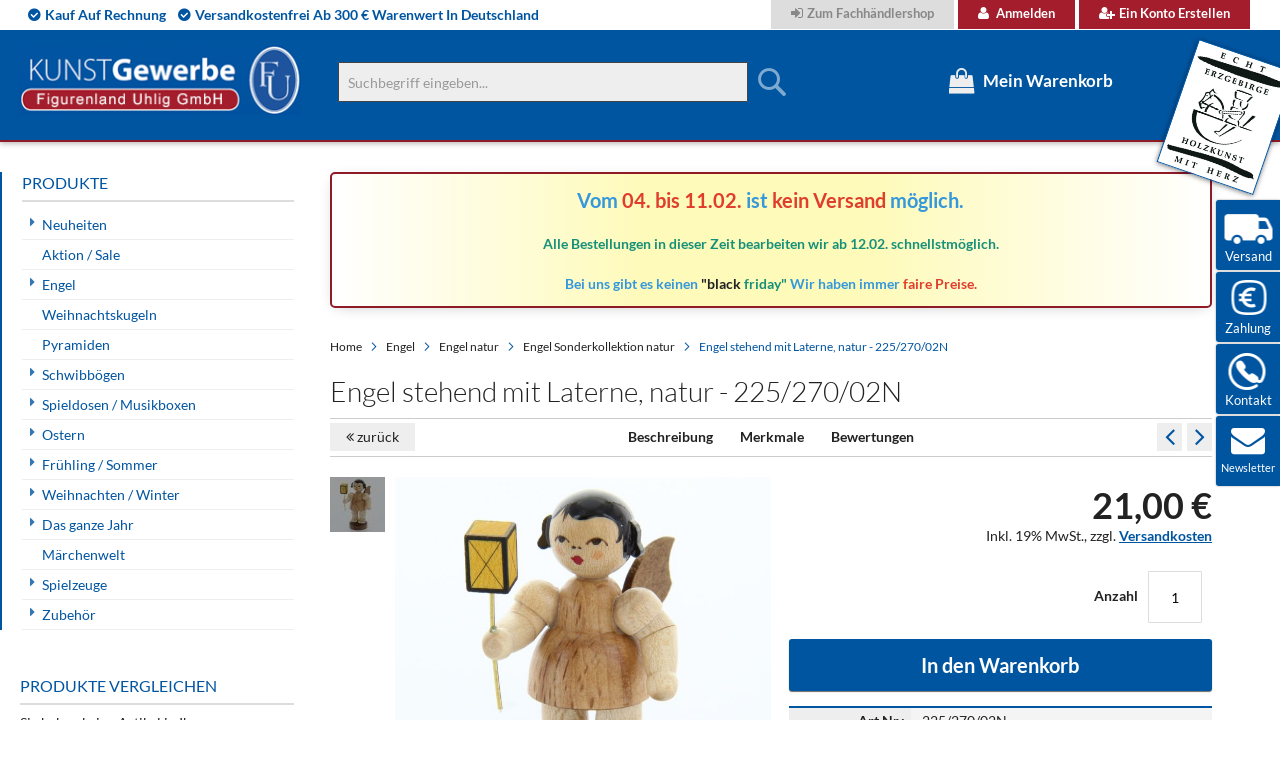

--- FILE ---
content_type: text/html; charset=UTF-8
request_url: https://www.weihnachtsengel-seiffen.de/engel-stehend-mit-laterne-natur-225-270-02n.html
body_size: 27899
content:
<!doctype html>
<html lang="de">
    <head prefix="og: http://ogp.me/ns# fb: http://ogp.me/ns/fb# product: http://ogp.me/ns/product#">
        <script>
    var LOCALE = 'de\u002DDE';
    var BASE_URL = 'https\u003A\u002F\u002Fwww.weihnachtsengel\u002Dseiffen.de\u002F';
    var require = {
        'baseUrl': 'https\u003A\u002F\u002Fwww.weihnachtsengel\u002Dseiffen.de\u002Fstatic\u002Fversion1744557030\u002Ffrontend\u002FSolwin\u002Ffreego\u002Fde_DE'
    };</script>        <meta charset="utf-8"/>
<meta name="title" content="Engel stehend mit Laterne, natur"/>
<meta name="description" content="aus der Serie &quot;Uhlig Engel&quot; natur, Höhe 60 mm, Original erzgebirgische Handarbeit"/>
<meta name="keywords" content="weihnachtsengel, erzgebirge, schwibbögen, räuchermänner, pyramiden, fensterbilder, baumbehang, spieldosen,geschenk, geschenke, geschenkideen, geschenkeshop"/>
<meta name="robots" content="INDEX,FOLLOW"/>
<meta name="viewport" content="width=device-width, initial-scale=1, maximum-scale=1.0, user-scalable=no"/>
<meta name="format-detection" content="telephone=no"/>
<title>Engel stehend mit Laterne, natur  | Figurenland Uhlig GmbH</title>
<link  rel="stylesheet" type="text/css"  media="all" href="https://www.weihnachtsengel-seiffen.de/static/version1744557030/_cache/merged/5c0aebe9fc3543d59a582f286e7ce605.min.css" />
<link  rel="stylesheet" type="text/css"  media="screen and (min-width: 768px)" href="https://www.weihnachtsengel-seiffen.de/static/version1744557030/frontend/Solwin/freego/de_DE/css/styles-l.min.css" />
<link  rel="stylesheet" type="text/css"  media="print" href="https://www.weihnachtsengel-seiffen.de/static/version1744557030/frontend/Solwin/freego/de_DE/css/print.min.css" />
<link  rel="stylesheet" type="text/css"  media="all and (min-width: 1px)" href="https://www.weihnachtsengel-seiffen.de/static/version1744557030/frontend/Solwin/freego/de_DE/css/hmm24_custom.min.css" />
<script  type="text/javascript"  src="https://www.weihnachtsengel-seiffen.de/static/version1744557030/_cache/merged/bb24391f36472452ce044cdca495d754.min.js"></script>
<script  type="text/javascript"  src="https://cdn.sand.getivy.de/banner.js"></script>
<script  type="text/javascript"  src="https://cdn.sand.getivy.de/button.js"></script>
<link  rel="canonical" href="https://www.weihnachtsengel-seiffen.de/engel-stehend-mit-laterne-natur-225-270-02n.html" />
<link  rel="icon" type="image/x-icon" href="https://www.weihnachtsengel-seiffen.de/media/favicon/stores/1/favicon.ico" />
<link  rel="shortcut icon" type="image/x-icon" href="https://www.weihnachtsengel-seiffen.de/media/favicon/stores/1/favicon.ico" />
<script src="https://consenttool.haendlerbund.de/app.js?apiKey=189597e7983488680b6f70e8d4ce0cbb97f9d6da7dc541fb&amp;domain=9b07aee" referrerpolicy="origin"></script>
<meta name="google-site-verification" content="C08_KSDHqq7HiJAGlPkmxJK_jtaAg_ZI5ae8i9y9Bp0" />        <!-- NO Pixel ID is configured, please goto Admin -->
<script>
console.log('No facebook pixel is configured, please log in as a admin and then visit Stores -> Facebook -> Setup -> Get Started');
</script>
    <script type="text/x-magento-init">
        {
            "*": {
                "Magento_PageCache/js/form-key-provider": {
                    "isPaginationCacheEnabled":
                        0                }
            }
        }
    </script>

<meta property="og:type" content="product" />
<meta property="og:title"
      content="Engel&#x20;stehend&#x20;mit&#x20;Laterne,&#x20;natur&#x20;-&#x20;225&#x2F;270&#x2F;02N" />
<meta property="og:image"
      content="https://www.weihnachtsengel-seiffen.de/media/catalog/product/cache/83fa6850550b0b90a6cc1d3df5609cfc/2/2/225-270-02n.jpg" />
<meta property="og:description"
      content="aus&#x20;der&#x20;Serie&#x20;&quot;Uhlig&#x20;Engel&quot;&#x20;natur,&#x20;H&#xF6;he&#x20;60&#x20;mm,&#x20;Original&#x20;erzgebirgische&#x20;Handarbeit" />
<meta property="og:url" content="https://www.weihnachtsengel-seiffen.de/engel-stehend-mit-laterne-natur-225-270-02n.html" />
    <meta property="product:price:amount" content="21"/>
    <meta property="product:price:currency"
      content="EUR"/>
<script type="application/ld+json">{"@context":"http://schema.org","@type":"Product","name":"Engel stehend mit Laterne, natur - 225/270/02N","sku":"225/270/02N","description":"aus der Serie \"Uhlig Engel\" natur, H\u00f6he 60 mm, Original erzgebirgische Handarbeit","price":"21.000000","image":"https://www.weihnachtsengel-seiffen.de/media/catalog/product/cache/4ae588a6a79b3104e6f6b7f9b8e0ed65/2/2/225-270-02n.jpg","brand":{"@type":"Brand","name":"Figurenland Uhlig GmbH, Kurort Seiffen, Erzgebirge"},"offers":[{"@type":"Offer","availability":"http://schema.org/InStock","priceCurrency":"EUR","price":21,"url":"https://www.weihnachtsengel-seiffen.de/engel-stehend-mit-laterne-natur-225-270-02n.html","itemCondition":"http://schema.org/NewCondition"}]}</script>

<!-- Magic Thumb Magento 2 module version v1.5.50 [v1.6.82:v3.0.16] -->
<script type="text/javascript">window["mgctlbx$Pltm"] = "Magento 2";</script>
<link type="text/css" href="https://www.weihnachtsengel-seiffen.de/static/version1744557030/frontend/Solwin/freego/de_DE/MagicToolbox_MagicThumb/css/magicthumb.min.css" rel="stylesheet" media="screen" />
<link type="text/css" href="https://www.weihnachtsengel-seiffen.de/static/version1744557030/frontend/Solwin/freego/de_DE/MagicToolbox_MagicThumb/css/magicthumb.module.min.css" rel="stylesheet" media="screen" />
<script type="text/javascript" src="https://www.weihnachtsengel-seiffen.de/static/version1744557030/frontend/Solwin/freego/de_DE/MagicToolbox_MagicThumb/js/magicthumb.min.js"></script>
<script type="text/javascript">
	var mgtOptions = {
		'captionSource':'title',
		'expandEffect':'expand',
		'expandSpeed':350,
		'expandImageSize':'fit-screen',
		'expandTrigger':'click',
		'expandAlign':'screen',
		'expandEasing':'ease-in-out',
		'gallerySpeed':250,
		'selectorTrigger':'click',
		'selectorEffect':'switch',
		'captionPosition':'bottom',
		'keyboard':true,
		'cssClass':'',
		'rightClick':true,
		'lazyLoad':false,
		'autostart':true,
		'buttons':'auto',
		'textBtnClose':'Schließen',
		'textBtnNext':'Weiter',
		'textBtnPrev':'Zurück',
		'hint':'once',
		'textClickHint':'Click to expand',
		'textHoverHint':'Hover to expand'
	}
</script><script type="text/javascript">
	var mgtMobileOptions = {
		'slideMobileEffect':'rotate',
		'textClickHint':'Tap to expand'
	}
</script>
<script type="text/javascript">
(function () {
    window.allowHighlightActiveSelectorOnUpdate = true;
    window.mgtOptions || (window.mgtOptions = {});
    mgtOptions['onExpandSwap'] = function(data) {
        if (allowHighlightActiveSelectorOnUpdate && data.group.match(/^MagicThumbImage-product-\d+$/)) {
            //NOTE: to highlight selectors when swipe or switch in expand view
            var aTags = document.querySelectorAll('.MagicToolboxSelectorsContainer a');
            for (var i = 0; i < aTags.length; i++) {
                if (aTags[i].getElementsByTagName('img').length) {
                    $mjs(aTags[i]).jRemoveClass('active-selector');

                }
            }
            $mjs(data.nextItem).jAddClass('active-selector');
        }
        allowHighlightActiveSelectorOnUpdate = true;
    }
}());
</script>
    </head>
    <body data-container="body"
          data-mage-init='{"loaderAjax": {}, "loader": { "icon": "https://www.weihnachtsengel-seiffen.de/static/version1744557030/frontend/Solwin/freego/de_DE/images/loader-2.gif"}}'
        id="html-body" class="catalog-product-view product-engel-stehend-mit-laterne-natur-225-270-02n page-layout-2columns-left">
        
<script type="text/x-magento-init">
    {
        "*": {
            "Magento_PageBuilder/js/widget-initializer": {
                "config": {"[data-content-type=\"slider\"][data-appearance=\"default\"]":{"Magento_PageBuilder\/js\/content-type\/slider\/appearance\/default\/widget":false},"[data-content-type=\"map\"]":{"Magento_PageBuilder\/js\/content-type\/map\/appearance\/default\/widget":false},"[data-content-type=\"row\"]":{"Magento_PageBuilder\/js\/content-type\/row\/appearance\/default\/widget":false},"[data-content-type=\"tabs\"]":{"Magento_PageBuilder\/js\/content-type\/tabs\/appearance\/default\/widget":false},"[data-content-type=\"slide\"]":{"Magento_PageBuilder\/js\/content-type\/slide\/appearance\/default\/widget":{"buttonSelector":".pagebuilder-slide-button","showOverlay":"hover","dataRole":"slide"}},"[data-content-type=\"banner\"]":{"Magento_PageBuilder\/js\/content-type\/banner\/appearance\/default\/widget":{"buttonSelector":".pagebuilder-banner-button","showOverlay":"hover","dataRole":"banner"}},"[data-content-type=\"buttons\"]":{"Magento_PageBuilder\/js\/content-type\/buttons\/appearance\/inline\/widget":false},"[data-content-type=\"products\"][data-appearance=\"carousel\"]":{"Magento_PageBuilder\/js\/content-type\/products\/appearance\/carousel\/widget":false}},
                "breakpoints": {"desktop":{"label":"Desktop","stage":true,"default":true,"class":"desktop-switcher","icon":"Magento_PageBuilder::css\/images\/switcher\/switcher-desktop.svg","conditions":{"min-width":"1024px"},"options":{"products":{"default":{"slidesToShow":"5"}}}},"tablet":{"conditions":{"max-width":"1024px","min-width":"768px"},"options":{"products":{"default":{"slidesToShow":"4"},"continuous":{"slidesToShow":"3"}}}},"mobile":{"label":"Mobile","stage":true,"class":"mobile-switcher","icon":"Magento_PageBuilder::css\/images\/switcher\/switcher-mobile.svg","media":"only screen and (max-width: 768px)","conditions":{"max-width":"768px","min-width":"640px"},"options":{"products":{"default":{"slidesToShow":"3"}}}},"mobile-small":{"conditions":{"max-width":"640px"},"options":{"products":{"default":{"slidesToShow":"2"},"continuous":{"slidesToShow":"1"}}}}}            }
        }
    }
</script>

<div class="cookie-status-message" id="cookie-status">
    The store will not work correctly in the case when cookies are disabled.</div>
<script type="text&#x2F;javascript">document.querySelector("#cookie-status").style.display = "none";</script>
<script type="text/x-magento-init">
    {
        "*": {
            "cookieStatus": {}
        }
    }
</script>

<script type="text/x-magento-init">
    {
        "*": {
            "mage/cookies": {
                "expires": null,
                "path": "\u002F",
                "domain": ".www.weihnachtsengel\u002Dseiffen.de",
                "secure": true,
                "lifetime": "3600"
            }
        }
    }
</script>
    <noscript>
        <div class="message global noscript">
            <div class="content">
                <p>
                    <strong>JavaScript scheint in Ihrem Browser deaktiviert zu sein.</strong>
                    <span>
                        Um unsere Website in bester Weise zu erfahren, aktivieren Sie Javascript in Ihrem Browser.                    </span>
                </p>
            </div>
        </div>
    </noscript>

<script>
    window.cookiesConfig = window.cookiesConfig || {};
    window.cookiesConfig.secure = true;
</script><script>    require.config({
        map: {
            '*': {
                wysiwygAdapter: 'mage/adminhtml/wysiwyg/tiny_mce/tinymce5Adapter'
            }
        }
    });</script><script>
    require.config({
        paths: {
            googleMaps: 'https\u003A\u002F\u002Fmaps.googleapis.com\u002Fmaps\u002Fapi\u002Fjs\u003Fv\u003D3\u0026key\u003D'
        },
        config: {
            'Magento_PageBuilder/js/utils/map': {
                style: ''
            },
            'Magento_PageBuilder/js/content-type/map/preview': {
                apiKey: '',
                apiKeyErrorMessage: 'You\u0020must\u0020provide\u0020a\u0020valid\u0020\u003Ca\u0020href\u003D\u0027https\u003A\u002F\u002Fwww.weihnachtsengel\u002Dseiffen.de\u002Fadminhtml\u002Fsystem_config\u002Fedit\u002Fsection\u002Fcms\u002F\u0023cms_pagebuilder\u0027\u0020target\u003D\u0027_blank\u0027\u003EGoogle\u0020Maps\u0020API\u0020key\u003C\u002Fa\u003E\u0020to\u0020use\u0020a\u0020map.'
            },
            'Magento_PageBuilder/js/form/element/map': {
                apiKey: '',
                apiKeyErrorMessage: 'You\u0020must\u0020provide\u0020a\u0020valid\u0020\u003Ca\u0020href\u003D\u0027https\u003A\u002F\u002Fwww.weihnachtsengel\u002Dseiffen.de\u002Fadminhtml\u002Fsystem_config\u002Fedit\u002Fsection\u002Fcms\u002F\u0023cms_pagebuilder\u0027\u0020target\u003D\u0027_blank\u0027\u003EGoogle\u0020Maps\u0020API\u0020key\u003C\u002Fa\u003E\u0020to\u0020use\u0020a\u0020map.'
            },
        }
    });
</script>

<script>
    require.config({
        shim: {
            'Magento_PageBuilder/js/utils/map': {
                deps: ['googleMaps']
            }
        }
    });
</script>
<div class="page-wrapper"><header class="page-header"><div class="panel wrapper"><div class="panel header"><span class="header-notification">
    <span>Kauf auf Rechnung</span><span>versandkostenfrei ab 300 € Warenwert in Deutschland</span></span>
<a class="action skip contentarea"
   href="#contentarea">
    <span>
        Direkt zum Inhalt    </span>
</a>
<ul class="header links">        <li class="greet welcome" data-bind="scope: 'customer'">
            <!-- ko if: customer().fullname  -->
            <span data-bind="text: new String('Willkommen, %1!').replace('%1', customer().firstname)">
            </span>
            <!-- /ko -->
            <!-- ko ifnot: customer().fullname  -->
            <span data-bind="html:''"></span>
            <!-- /ko -->
        </li>
        <script type="text/x-magento-init">
        {
            "*": {
                "Magento_Ui/js/core/app": {
                    "components": {
                        "customer": {
                            "component": "Magento_Customer/js/view/customer"
                        }
                    }
                }
            }
        }
        </script>
    <li><a href="https://b2b.weihnachtsengel-seiffen.de/customer/account/login/" id="idue5AuQaO" class="b2b" >Zum Fachhändlershop</a></li><li class="authorization-link">
    <a href="https://www.weihnachtsengel-seiffen.de/customer/account/login/referer/aHR0cHM6Ly93d3cud2VpaG5hY2h0c2VuZ2VsLXNlaWZmZW4uZGUvZW5nZWwtc3RlaGVuZC1taXQtbGF0ZXJuZS1uYXR1ci0yMjUtMjcwLTAybi5odG1s/">
        Anmelden    </a>
</li>
<li><a href="https://www.weihnachtsengel-seiffen.de/customer/account/create/" id="idED08Uy27" >Ein Konto erstellen</a></li></ul></div></div><div class="header content">


    <a class="logo" href="https://www.weihnachtsengel-seiffen.de/" title="">
        <img src="https://www.weihnachtsengel-seiffen.de/media/logo/default/uhlig_figurenland_logo.png"
             alt=""
             width="283"             height="71"        />
    </a>
<span data-action="toggle-nav" class="action nav-toggle"><span>Navigation umschalten</span></span>
<span data-action="toggle-search" class="action search-toggle"><span>Toggle Search</span></span>
<span id="logo_erzgebirge"></span>
<div data-block="minicart" class="minicart-wrapper">
    <a class="action showcart" href="https://www.weihnachtsengel-seiffen.de/checkout/cart/"
       data-bind="scope: 'minicart_content'">
        <span class="text">Mein Warenkorb</span>
        <span class="counter qty empty"
              data-bind="css: { empty: !!getCartParam('summary_count') == false }, blockLoader: isLoading">
            <span class="counter-number"><!-- ko text: getCartParam('summary_count') --><!-- /ko --></span>
            <span class="counter-label">
            <!-- ko if: getCartParam('summary_count') -->
                <!-- ko text: getCartParam('summary_count') --><!-- /ko -->
                <!-- ko i18n: 'items' --><!-- /ko -->
            <!-- /ko -->
            </span>
        </span>
    </a>
            <div class="block block-minicart empty"
             data-role="dropdownDialog"
             data-mage-init='{"dropdownDialog":{
                "appendTo":"[data-block=minicart]",
                "triggerTarget":".showcart",
                "timeout": "1000",
                "closeOnMouseLeave": false,
                "closeOnEscape": true,
                "triggerClass":"active",
                "parentClass":"active",
                "buttons":[]}}'>
            <div id="minicart-content-wrapper" data-bind="scope: 'minicart_content'">
                <!-- ko template: getTemplate() --><!-- /ko -->
            </div>
            <script>
  require([
    'jquery',
    'Magento_Customer/js/customer-data',
    'mage/url',
    'Magento_Ui/js/model/messageList',
    ,'domReady!'], function ($, customerData, url, messageList) {
      jQuery('[data-block="minicart"]').on('contentUpdated', function ()  {
        setTimeout(function() {
          
          var subtotal = customerData.get('cart')._latestValue.subtotalAmount;
          window.initIvyButton();

          $(".ivy-express-minicart-button").unbind('click');
          $( ".ivy-express-minicart-button" ).click(function() {
            $("body").trigger('processStart');
              var linkUrl = url.build('ivypayment/checkout/index/express/1');
              
              $.ajax({
                  url: linkUrl,
                  type: 'POST',
                  success: function(response) {
                    $("body").trigger('processStop');
                      window.startIvyCheckout(response.redirectUrl,'popup');
                  },
                  error: function(xhr, status, errorThrown) {
                    $("body").trigger('processStop');
                      messageList.addErrorMessage({ message: errorThrown });
                  }
              });
          });
        }, 2000);
      });
      
    }); 
  
</script>        </div>
        <script>
        window.checkout = {"shoppingCartUrl":"https:\/\/www.weihnachtsengel-seiffen.de\/checkout\/cart\/","checkoutUrl":"https:\/\/www.weihnachtsengel-seiffen.de\/checkout\/","updateItemQtyUrl":"https:\/\/www.weihnachtsengel-seiffen.de\/checkout\/sidebar\/updateItemQty\/","removeItemUrl":"https:\/\/www.weihnachtsengel-seiffen.de\/checkout\/sidebar\/removeItem\/","imageTemplate":"Magento_Catalog\/product\/image_with_borders","baseUrl":"https:\/\/www.weihnachtsengel-seiffen.de\/","minicartMaxItemsVisible":5,"websiteId":"1","maxItemsToDisplay":10,"storeId":"1","storeGroupId":"1","customerLoginUrl":"https:\/\/www.weihnachtsengel-seiffen.de\/customer\/account\/login\/referer\/aHR0cHM6Ly93d3cud2VpaG5hY2h0c2VuZ2VsLXNlaWZmZW4uZGUvZW5nZWwtc3RlaGVuZC1taXQtbGF0ZXJuZS1uYXR1ci0yMjUtMjcwLTAybi5odG1s\/","isRedirectRequired":false,"autocomplete":"off","agreementIds":["1","2"],"captcha":{"user_login":{"isCaseSensitive":false,"imageHeight":50,"imageSrc":"","refreshUrl":"https:\/\/www.weihnachtsengel-seiffen.de\/captcha\/refresh\/","isRequired":false,"timestamp":1769905521}}};
    </script>
    <script type="text/x-magento-init">
    {
        "[data-block='minicart']": {
            "Magento_Ui/js/core/app": {"components":{"minicart_content":{"children":{"subtotal.container":{"children":{"subtotal":{"children":{"subtotal.totals":{"config":{"display_cart_subtotal_incl_tax":1,"display_cart_subtotal_excl_tax":0,"template":"Magento_Tax\/checkout\/minicart\/subtotal\/totals"},"children":{"subtotal.totals.msrp":{"component":"Magento_Msrp\/js\/view\/checkout\/minicart\/subtotal\/totals","config":{"displayArea":"minicart-subtotal-hidden","template":"Magento_Msrp\/checkout\/minicart\/subtotal\/totals"}}},"component":"Magento_Tax\/js\/view\/checkout\/minicart\/subtotal\/totals"}},"component":"uiComponent","config":{"template":"Magento_Checkout\/minicart\/subtotal"}}},"component":"uiComponent","config":{"displayArea":"subtotalContainer"}},"item.renderer":{"component":"Magento_Checkout\/js\/view\/cart-item-renderer","config":{"displayArea":"defaultRenderer","template":"Magento_Checkout\/minicart\/item\/default"},"children":{"item.image":{"component":"Magento_Catalog\/js\/view\/image","config":{"template":"Magento_Catalog\/product\/image","displayArea":"itemImage"}},"checkout.cart.item.price.sidebar":{"component":"uiComponent","config":{"template":"Magento_Checkout\/minicart\/item\/price","displayArea":"priceSidebar"}}}},"extra_info":{"component":"uiComponent","config":{"displayArea":"extraInfo"}},"promotion":{"component":"uiComponent","config":{"displayArea":"promotion"}}},"config":{"itemRenderer":{"default":"defaultRenderer","simple":"defaultRenderer","virtual":"defaultRenderer"},"template":"Magento_Checkout\/minicart\/content"},"component":"Magento_Checkout\/js\/view\/minicart"}},"types":[]}        },
        "*": {
            "Magento_Ui/js/block-loader": "https://www.weihnachtsengel-seiffen.de/static/version1744557030/frontend/Solwin/freego/de_DE/images/loader-1.gif"
        }
    }
    </script>
</div>


<div class="block block-search">
    <div class="block block-title"><strong>Suche</strong></div>
    <div class="block block-content">
        <form class="form minisearch" id="search_mini_form"
              action="https://www.weihnachtsengel-seiffen.de/catalogsearch/result/" method="get">
                        <div class="field search">
                <label class="label" for="search" data-role="minisearch-label">
                    <span>Suche</span>
                </label>
                <div class="control">
                    <input id="search"
                           data-mage-init='{
                            "quickSearch": {
                                "formSelector": "#search_mini_form",
                                "url": "https://www.weihnachtsengel-seiffen.de/search/ajax/suggest/",
                                "destinationSelector": "#search_autocomplete",
                                "minSearchLength": "2"
                            }
                        }'
                           type="text"
                           name="q"
                           value=""
                           placeholder="Suchbegriff&#x20;eingeben..."
                           class="input-text"
                           maxlength="128"
                           role="combobox"
                           aria-haspopup="false"
                           aria-autocomplete="both"
                           autocomplete="off"
                           aria-expanded="false"/>
                    <div id="search_autocomplete" class="search-autocomplete"></div>
                    <div class="nested">
    <a class="action advanced" href="https://www.weihnachtsengel-seiffen.de/catalogsearch/advanced/" data-action="advanced-search">
        Erweiterte Suche    </a>
</div>
                </div>
            </div>
            <div class="actions">
                <button type="submit"
                        title="Suche"
                        class="action search"
                        aria-label="Search"
                >
                    <span>Suche</span>
                </button>
            </div>
        </form>
    </div>
</div>
<ul class="compare wrapper"><li class="item link compare" data-bind="scope: 'compareProducts'" data-role="compare-products-link">
    <a class="action compare no-display" title="Produkte vergleichen"
       data-bind="attr: {'href': compareProducts().listUrl}, css: {'no-display': !compareProducts().count}"
    >
        Produkte vergleichen        <span class="counter qty" data-bind="text: compareProducts().countCaption"></span>
    </a>
</li>
<script type="text/x-magento-init">
{"[data-role=compare-products-link]": {"Magento_Ui/js/core/app": {"components":{"compareProducts":{"component":"Magento_Catalog\/js\/view\/compare-products"}}}}}
</script>
</ul></div></header>    <div class="sections nav-sections">
                <div class="section-items nav-sections-items"
             data-mage-init='{"tabs":{"openedState":"active"}}'>
                                            <div class="section-item-title nav-sections-item-title"
                     data-role="collapsible">
                    <a class="nav-sections-item-switch"
                       data-toggle="switch" href="#store.menu">
                        Menü                    </a>
                </div>
                <div class="section-item-content nav-sections-item-content"
                     id="store.menu"
                     data-role="content">
                    
<nav class="swissup-navigationpro navpro navigation orientation-horizontal dropdown-level0-stick-left dropdown-right dropdown-bottom navpro-transformable"
    data-action="navigation">
    <ul id="navpro-topnav"
        class="navpro-menu "
        data-mage-init-lazy='{"navpro":{"level0":{"position":{"my":"left top","at":"left bottom"}},"position":{"my":"left top","at":"right top"}}}'
        >
        <li  class="li-item level0 nav-1 size-medium category-item first level-top parent"><a href="https://www.weihnachtsengel-seiffen.de/neuheiten.html" class="level-top"><span>Neuheiten</span></a><div class="navpro-dropdown navpro-dropdown-level1 size-medium" data-level="0"><div class="navpro-dropdown-inner"><div class="navpro-row gutters"><div class="navpro-col navpro-col-12"><ul class="children" data-columns="1"><li  class="li-item level1 nav-1-1 size-medium category-item first"><a href="https://www.weihnachtsengel-seiffen.de/neuheiten/neuheiten-2025.html" class=""><span>Neuheiten Uhlig 2025</span></a></li><li  class="li-item level1 nav-1-2 size-medium category-item"><a href="https://www.weihnachtsengel-seiffen.de/neuheiten/neuheiten-uhlig-2024.html?product_list_dir=desc" class=""><span>Neuheiten Uhlig 2024</span></a></li><li  class="li-item level1 nav-1-3 size-medium category-item"><a href="https://www.weihnachtsengel-seiffen.de/neuheiten/neuheiten-uhlig-2023.html" class=""><span>Neuheiten Uhlig 2023</span></a></li><li  class="li-item level1 nav-1-4 size-medium category-item"><a href="https://www.weihnachtsengel-seiffen.de/neuheiten/neuheiten-uhlig-2022.html" class=""><span>Neuheiten Uhlig 2022</span></a></li><li  class="li-item level1 nav-1-5 size-medium category-item last"><a href="https://www.weihnachtsengel-seiffen.de/neuheiten/neuheiten-uhlig-2021.html" class=""><span>Neuheiten Uhlig 2021</span></a></li></ul></div></div></div><span class="navpro-shevron"></span></div></li><li  class="li-item level0 nav-2 size-medium category-item level-top"><a href="https://www.weihnachtsengel-seiffen.de/aktion-sale.html" class="level-top"><span>Aktion / Sale</span></a></li><li  class="li-item level0 nav-3 size-medium category-item level-top parent"><a href="https://www.weihnachtsengel-seiffen.de/engel.html" class="level-top"><span>Engel</span></a><div class="navpro-dropdown navpro-dropdown-level1 size-medium" data-level="0"><div class="navpro-dropdown-inner"><div class="navpro-row gutters"><div class="navpro-col navpro-col-12"><ul class="children" data-columns="1"><li  class="li-item level1 nav-3-1 size-medium category-item first parent"><a href="https://www.weihnachtsengel-seiffen.de/engel/engel-bunt-flugel-blau.html" class=""><span>Engel bunt Flügel blau</span></a><div class="navpro-dropdown navpro-dropdown-level2 size-medium" data-level="1"><div class="navpro-dropdown-inner"><div class="navpro-row gutters"><div class="navpro-col navpro-col-12"><ul class="children" data-columns="1"><li  class="li-item level2 nav-3-1-1 size-medium category-item first"><a href="https://www.weihnachtsengel-seiffen.de/engel/engel-bunt-flugel-blau/engel-stehend-60-mm-blaue-flugel.html" class=""><span>Engel stehend 60 mm blaue Flügel</span></a></li><li  class="li-item level2 nav-3-1-2 size-medium category-item"><a href="https://www.weihnachtsengel-seiffen.de/engel/engel-bunt-flugel-blau/engel-sonderkollektion-bl-flugel.html" class=""><span>Engel Sonderkollektion bl. Flügel</span></a></li><li  class="li-item level2 nav-3-1-3 size-medium category-item"><a href="https://www.weihnachtsengel-seiffen.de/engel/engel-bunt-flugel-blau/engel-sitzend-50-mm-blaue-flugel.html" class=""><span>Engel sitzend 50 mm blaue Flügel</span></a></li><li  class="li-item level2 nav-3-1-4 size-medium category-item"><a href="https://www.weihnachtsengel-seiffen.de/engel/engel-bunt-flugel-blau/schwebeengel-55-mm-blaue-flugel.html" class=""><span>Schwebeengel 55 mm blaue Flügel</span></a></li><li  class="li-item level2 nav-3-1-5 size-medium category-item"><a href="https://www.weihnachtsengel-seiffen.de/engel/engel-bunt-flugel-blau/engel-hangend-90-mm-blaue-flugel.html" class=""><span>Engel hängend 90 mm blaue Flügel</span></a></li><li  class="li-item level2 nav-3-1-6 size-medium category-item"><a href="https://www.weihnachtsengel-seiffen.de/engel/engel-bunt-flugel-blau/engel-stehend-95-mm-blaue-flugel.html" class=""><span>Engel stehend 95 mm blaue Flügel</span></a></li><li  class="li-item level2 nav-3-1-7 size-medium category-item"><a href="https://www.weihnachtsengel-seiffen.de/engel/engel-bunt-flugel-blau/herzengel-blaue-flugel.html" class=""><span>Herzengel blaue Flügel</span></a></li><li  class="li-item level2 nav-3-1-8 size-medium category-item"><a href="https://www.weihnachtsengel-seiffen.de/engel/engel-bunt-flugel-blau/engelsets-60-mm-blaue-flugel.html" class=""><span>Engelsets 60 mm blaue Flügel</span></a></li><li  class="li-item level2 nav-3-1-9 size-medium category-item"><a href="https://www.weihnachtsengel-seiffen.de/engel/engel-bunt-flugel-blau/wolken-und-zubehor-blau.html" class=""><span>Wolken und Zubehör blau</span></a></li><li  class="li-item level2 nav-3-1-10 size-medium category-item last"><a href="https://www.weihnachtsengel-seiffen.de/engel/engel-bunt-flugel-blau/schwebeengel-90-mm-blaue-flugel.html" class=""><span>Schwebeengel 90 mm blaue Flügel</span></a></li></ul></div></div></div></div></li><li  class="li-item level1 nav-3-2 size-medium category-item parent"><a href="https://www.weihnachtsengel-seiffen.de/engel/engel-bunt-flugel-rot.html" class=""><span>Engel bunt Flügel rot</span></a><div class="navpro-dropdown navpro-dropdown-level2 size-medium" data-level="1"><div class="navpro-dropdown-inner"><div class="navpro-row gutters"><div class="navpro-col navpro-col-12"><ul class="children" data-columns="1"><li  class="li-item level2 nav-3-2-1 size-medium category-item first"><a href="https://www.weihnachtsengel-seiffen.de/engel/engel-bunt-flugel-rot/engel-stehend-60-mm-rote-flugel.html" class=""><span>Engel stehend 60 mm rote Flügel</span></a></li><li  class="li-item level2 nav-3-2-2 size-medium category-item"><a href="https://www.weihnachtsengel-seiffen.de/engel/engel-bunt-flugel-rot/schwebeengel-55-mm-rote-flugel.html" class=""><span>Schwebeengel 55 mm rote Flügel</span></a></li><li  class="li-item level2 nav-3-2-3 size-medium category-item"><a href="https://www.weihnachtsengel-seiffen.de/engel/engel-bunt-flugel-rot/engel-sonderkollektion-rote-flugel.html" class=""><span>Engel Sonderkollektion rote Flügel</span></a></li><li  class="li-item level2 nav-3-2-4 size-medium category-item"><a href="https://www.weihnachtsengel-seiffen.de/engel/engel-bunt-flugel-rot/engel-sitzend-50-mm-rote-flugel.html" class=""><span>Engel sitzend 50 mm rote Flügel</span></a></li><li  class="li-item level2 nav-3-2-5 size-medium category-item"><a href="https://www.weihnachtsengel-seiffen.de/engel/engel-bunt-flugel-rot/engel-hangend-90-mm-rote-flugel.html" class=""><span>Engel hängend 90 mm rote Flügel</span></a></li><li  class="li-item level2 nav-3-2-6 size-medium category-item"><a href="https://www.weihnachtsengel-seiffen.de/engel/engel-bunt-flugel-rot/engel-stehend-95-mm-rote-flugel.html" class=""><span>Engel stehend 95 mm rote Flügel</span></a></li><li  class="li-item level2 nav-3-2-7 size-medium category-item"><a href="https://www.weihnachtsengel-seiffen.de/engel/engel-bunt-flugel-rot/herzengel-rote-flugel.html" class=""><span>Herzengel rote Flügel</span></a></li><li  class="li-item level2 nav-3-2-8 size-medium category-item"><a href="https://www.weihnachtsengel-seiffen.de/engel/engel-bunt-flugel-rot/engelsets-60-mm-rote-flugel.html" class=""><span>Engelsets 60 mm rote Flügel</span></a></li><li  class="li-item level2 nav-3-2-9 size-medium category-item"><a href="https://www.weihnachtsengel-seiffen.de/engel/engel-bunt-flugel-rot/wolken-und-zubehor-weiss-gold.html" class=""><span>Wolken und Zubehör weiß / gold</span></a></li><li  class="li-item level2 nav-3-2-10 size-medium category-item last"><a href="https://www.weihnachtsengel-seiffen.de/engel/engel-bunt-flugel-rot/schwebeengel-90-mm-rote-flugel.html" class=""><span>Schwebeengel 90 mm rote Flügel</span></a></li></ul></div></div></div></div></li><li  class="li-item level1 nav-3-3 size-medium category-item parent"><a href="https://www.weihnachtsengel-seiffen.de/engel/engel-natur.html" class=""><span>Engel natur</span></a><div class="navpro-dropdown navpro-dropdown-level2 size-medium" data-level="1"><div class="navpro-dropdown-inner"><div class="navpro-row gutters"><div class="navpro-col navpro-col-12"><ul class="children" data-columns="1"><li  class="li-item level2 nav-3-3-1 size-medium category-item first"><a href="https://www.weihnachtsengel-seiffen.de/engel/engel-natur/engel-stehend-60-mm-natur.html" class=""><span>Engel stehend 60 mm natur</span></a></li><li  class="li-item level2 nav-3-3-2 size-medium category-item"><a href="https://www.weihnachtsengel-seiffen.de/engel/engel-natur/engel-sonderkollektion-natur.html" class=""><span>Engel Sonderkollektion natur</span></a></li><li  class="li-item level2 nav-3-3-3 size-medium category-item"><a href="https://www.weihnachtsengel-seiffen.de/engel/engel-natur/schwebeengel-55-mm-natur.html" class=""><span>Schwebeengel 55 mm natur</span></a></li><li  class="li-item level2 nav-3-3-4 size-medium category-item"><a href="https://www.weihnachtsengel-seiffen.de/engel/engel-natur/engel-stehend-95-mm-natur.html" class=""><span>Engel stehend 95 mm natur</span></a></li><li  class="li-item level2 nav-3-3-5 size-medium category-item"><a href="https://www.weihnachtsengel-seiffen.de/engel/engel-natur/engel-hangend-90-mm-natur.html" class=""><span>Engel hängend 90 mm natur</span></a></li><li  class="li-item level2 nav-3-3-6 size-medium category-item"><a href="https://www.weihnachtsengel-seiffen.de/engel/engel-natur/engel-sitzend-50-mm-natur.html" class=""><span>Engel sitzend 50 mm natur</span></a></li><li  class="li-item level2 nav-3-3-7 size-medium category-item"><a href="https://www.weihnachtsengel-seiffen.de/engel/engel-natur/engelsets-60-mm-natur.html" class=""><span>Engelsets 60 mm natur</span></a></li><li  class="li-item level2 nav-3-3-8 size-medium category-item last"><a href="https://www.weihnachtsengel-seiffen.de/engel/engel-natur/wolken-und-zubehor-natur.html" class=""><span>Wolken und Zubehör natur</span></a></li></ul></div></div></div></div></li><li  class="li-item level1 nav-3-4 size-medium category-item parent"><a href="https://www.weihnachtsengel-seiffen.de/engel/engel-im-stern.html" class=""><span>Engel im Stern / Mond</span></a><div class="navpro-dropdown navpro-dropdown-level2 size-medium" data-level="1"><div class="navpro-dropdown-inner"><div class="navpro-row gutters"><div class="navpro-col navpro-col-12"><ul class="children" data-columns="1"><li  class="li-item level2 nav-3-4-1 size-medium category-item first"><a href="https://www.weihnachtsengel-seiffen.de/engel/engel-im-stern/stern-gelb-engel-bunt-klein.html" class=""><span>Stern gelb, Engel bunt klein</span></a></li><li  class="li-item level2 nav-3-4-2 size-medium category-item"><a href="https://www.weihnachtsengel-seiffen.de/engel/engel-im-stern/stern-gelb-engel-bunt-gross.html" class=""><span>Stern gelb, Engel bunt groß</span></a></li><li  class="li-item level2 nav-3-4-3 size-medium category-item"><a href="https://www.weihnachtsengel-seiffen.de/engel/engel-im-stern/mond-gelb-engel-bunt-gross.html" class=""><span>Mond gelb, Engel bunt groß</span></a></li><li  class="li-item level2 nav-3-4-4 size-medium category-item"><a href="https://www.weihnachtsengel-seiffen.de/engel/engel-im-stern/stern-natur-engel-bunt-natur-gross.html" class=""><span>Stern natur, Engel bunt / natur groß</span></a></li><li  class="li-item level2 nav-3-4-5 size-medium category-item last"><a href="https://www.weihnachtsengel-seiffen.de/engel/engel-im-stern/mond-natur-engel-bunt-natur-gross.html" class=""><span>Mond natur, Engel bunt / natur groß</span></a></li></ul></div></div></div></div></li><li  class="li-item level1 nav-3-5 size-medium category-item"><a href="https://www.weihnachtsengel-seiffen.de/engel/petrus.html" class=""><span>Petrus</span></a></li><li  class="li-item level1 nav-3-6 size-medium category-item"><a href="https://www.weihnachtsengel-seiffen.de/engel/kleinteile-und-zubehor.html" class=""><span>Kleinteile und Zubehör</span></a></li><li  class="li-item level1 nav-3-7 size-medium category-item last"><a href="https://www.weihnachtsengel-seiffen.de/engel/magnetpins.html" class=""><span>Magnetpins</span></a></li></ul></div></div></div><span class="navpro-shevron"></span></div></li><li  class="li-item level0 nav-4 size-medium category-item level-top"><a href="https://www.weihnachtsengel-seiffen.de/weihnachtskugeln.html" class="level-top"><span>Weihnachtskugeln</span></a></li><li  class="li-item level0 nav-5 size-medium category-item level-top"><a href="https://www.weihnachtsengel-seiffen.de/pyramiden.html" class="level-top"><span>Pyramiden</span></a></li><li  class="li-item level0 nav-6 size-medium category-item level-top parent"><a href="https://www.weihnachtsengel-seiffen.de/schwibbogen.html" class="level-top"><span>Schwibbögen</span></a><div class="navpro-dropdown navpro-dropdown-level1 size-medium" data-level="0"><div class="navpro-dropdown-inner"><div class="navpro-row gutters"><div class="navpro-col navpro-col-12"><ul class="children" data-columns="1"><li  class="li-item level1 nav-6-1 size-medium category-item first"><a href="https://www.weihnachtsengel-seiffen.de/schwibbogen/schwibbogen-elektrisch.html" class=""><span>Schwibbögen elektrisch</span></a></li><li  class="li-item level1 nav-6-2 size-medium category-item last"><a href="https://www.weihnachtsengel-seiffen.de/schwibbogen/miniaturschwibbogen.html" class=""><span>Miniaturschwibbögen</span></a></li></ul></div></div></div><span class="navpro-shevron"></span></div></li><li  class="li-item level0 nav-7 size-medium category-item level-top parent"><a href="https://www.weihnachtsengel-seiffen.de/spieldosen-musikboxen.html" class="level-top"><span>Spieldosen / Musikboxen</span></a><div class="navpro-dropdown navpro-dropdown-level1 size-medium" data-level="0"><div class="navpro-dropdown-inner"><div class="navpro-row gutters"><div class="navpro-col navpro-col-12"><ul class="children" data-columns="1"><li  class="li-item level1 nav-7-1 size-medium category-item first"><a href="https://www.weihnachtsengel-seiffen.de/spieldosen-musikboxen/weihnachtsspieldosen.html" class=""><span>Weihnachtsspieldosen</span></a></li><li  class="li-item level1 nav-7-2 size-medium category-item"><a href="https://www.weihnachtsengel-seiffen.de/spieldosen-musikboxen/ganzjahresspieldosen.html" class=""><span>Ganzjahresspieldosen</span></a></li><li  class="li-item level1 nav-7-3 size-medium category-item last"><a href="https://www.weihnachtsengel-seiffen.de/spieldosen-musikboxen/schiebeboxen-musikdosen.html" class=""><span>Schiebeboxen / Musikdosen</span></a></li></ul></div></div></div><span class="navpro-shevron"></span></div></li><li  class="li-item level0 nav-8 size-medium category-item level-top parent"><a href="https://www.weihnachtsengel-seiffen.de/ostern.html" class="level-top"><span>Ostern</span></a><div class="navpro-dropdown navpro-dropdown-level1 size-medium" data-level="0"><div class="navpro-dropdown-inner"><div class="navpro-row gutters"><div class="navpro-col navpro-col-12"><ul class="children" data-columns="1"><li  class="li-item level1 nav-8-1 size-medium category-item first"><a href="https://www.weihnachtsengel-seiffen.de/ostern/ostereier-handbemalt.html" class=""><span>Ostereier handbemalt</span></a></li><li  class="li-item level1 nav-8-2 size-medium category-item"><a href="https://www.weihnachtsengel-seiffen.de/ostern/osterhasen.html" class=""><span>Osterhasen</span></a></li><li  class="li-item level1 nav-8-3 size-medium category-item"><a href="https://www.weihnachtsengel-seiffen.de/ostern/osterbehang-fensterbilder.html" class=""><span>Osterbehang / Fensterbilder</span></a></li><li  class="li-item level1 nav-8-4 size-medium category-item last"><a href="https://www.weihnachtsengel-seiffen.de/ostern/heinis-witzige-herde.html" class=""><span>Heinis witzige Herde</span></a></li></ul></div></div></div><span class="navpro-shevron"></span></div></li><li  class="li-item level0 nav-9 size-medium category-item level-top parent"><a href="https://www.weihnachtsengel-seiffen.de/fruhling-sommer.html" class="level-top"><span>Frühling / Sommer</span></a><div class="navpro-dropdown navpro-dropdown-level1 size-medium" data-level="0"><div class="navpro-dropdown-inner"><div class="navpro-row gutters"><div class="navpro-col navpro-col-12"><ul class="children" data-columns="1"><li  class="li-item level1 nav-9-1 size-medium category-item first"><a href="https://www.weihnachtsengel-seiffen.de/fruhling-sommer/blumenkinder.html" class=""><span>Blumenkinder</span></a></li><li  class="li-item level1 nav-9-2 size-medium category-item"><a href="https://www.weihnachtsengel-seiffen.de/fruhling-sommer/instrumentenkinder.html" class=""><span>Instrumentenkinder</span></a></li><li  class="li-item level1 nav-9-3 size-medium category-item"><a href="https://www.weihnachtsengel-seiffen.de/fruhling-sommer/heinis-witzige-herde.html" class=""><span>Heinis witzige Herde</span></a></li><li  class="li-item level1 nav-9-4 size-medium category-item"><a href="https://www.weihnachtsengel-seiffen.de/fruhling-sommer/maerchenwelt.html" class=""><span>Märchenwelt</span></a></li><li  class="li-item level1 nav-9-5 size-medium category-item"><a href="https://www.weihnachtsengel-seiffen.de/fruhling-sommer/wiesen.html" class=""><span>Wiesen</span></a></li><li  class="li-item level1 nav-9-6 size-medium category-item parent"><a href="https://www.weihnachtsengel-seiffen.de/fruhling-sommer/baumchen.html" class=""><span>Bäumchen</span></a><div class="navpro-dropdown navpro-dropdown-level2 size-medium" data-level="1"><div class="navpro-dropdown-inner"><div class="navpro-row gutters"><div class="navpro-col navpro-col-12"><ul class="children" data-columns="1"><li  class="li-item level2 nav-9-6-1 size-medium category-item first"><a href="https://www.weihnachtsengel-seiffen.de/fruhling-sommer/baumchen/baumchen-flach-bunt-bemalt.html" class=""><span>Bäumchen flach bunt bemalt</span></a></li><li  class="li-item level2 nav-9-6-2 size-medium category-item"><a href="https://www.weihnachtsengel-seiffen.de/fruhling-sommer/baumchen/spanbaumchen.html" class=""><span>Spanbäumchen</span></a></li><li  class="li-item level2 nav-9-6-3 size-medium category-item last"><a href="https://www.weihnachtsengel-seiffen.de/fruhling-sommer/baumchen/schichtenbaumchen.html" class=""><span>Schichtenbäumchen</span></a></li></ul></div></div></div></div></li><li  class="li-item level1 nav-9-7 size-medium category-item last"><a href="https://www.weihnachtsengel-seiffen.de/fruhling-sommer/schulanfanger.html" class=""><span>Schulanfänger</span></a></li></ul></div></div></div><span class="navpro-shevron"></span></div></li><li  class="li-item level0 nav-10 size-medium category-item level-top parent"><a href="https://www.weihnachtsengel-seiffen.de/weihnachten-winter.html" class="level-top"><span>Weihnachten / Winter</span></a><div class="navpro-dropdown navpro-dropdown-level1 size-medium" data-level="0"><div class="navpro-dropdown-inner"><div class="navpro-row gutters"><div class="navpro-col navpro-col-12"><ul class="children" data-columns="1"><li  class="li-item level1 nav-10-1 size-medium category-item first"><a href="https://www.weihnachtsengel-seiffen.de/weihnachten-winter/kerzenhalter.html" class=""><span>Kerzenhalter</span></a></li><li  class="li-item level1 nav-10-2 size-medium category-item"><a href="https://www.weihnachtsengel-seiffen.de/weihnachten-winter/krippenfiguren.html" class=""><span>Krippenfiguren</span></a></li><li  class="li-item level1 nav-10-3 size-medium category-item"><a href="https://www.weihnachtsengel-seiffen.de/weihnachten-winter/kurrendefiguren.html" class=""><span>Kurrendefiguren</span></a></li><li  class="li-item level1 nav-10-4 size-medium category-item"><a href="https://www.weihnachtsengel-seiffen.de/weihnachten-winter/laternenkinder.html" class=""><span>Laternenkinder</span></a></li><li  class="li-item level1 nav-10-5 size-medium category-item"><a href="https://www.weihnachtsengel-seiffen.de/weihnachten-winter/die-tugenden.html" class=""><span>Die Tugenden / Flachfiguren</span></a></li><li  class="li-item level1 nav-10-6 size-medium category-item parent"><a href="https://www.weihnachtsengel-seiffen.de/weihnachten-winter/baumchen.html" class=""><span>Bäumchen</span></a><div class="navpro-dropdown navpro-dropdown-level2 size-medium" data-level="1"><div class="navpro-dropdown-inner"><div class="navpro-row gutters"><div class="navpro-col navpro-col-12"><ul class="children" data-columns="1"><li  class="li-item level2 nav-10-6-1 size-medium category-item first"><a href="https://www.weihnachtsengel-seiffen.de/baumchen/spanbaumchen.html" class=""><span>Spanbäumchen</span></a></li><li  class="li-item level2 nav-10-6-2 size-medium category-item"><a href="https://www.weihnachtsengel-seiffen.de/baumchen/schichtenbaumchen.html" class=""><span>Schichtenbäumchen</span></a></li><li  class="li-item level2 nav-10-6-3 size-medium category-item last"><a href="https://www.weihnachtsengel-seiffen.de/weihnachten-winter/baumchen/baumchen-flach-bunt-bemalt.html" class=""><span>Bäumchen flach bunt bemalt</span></a></li></ul></div></div></div></div></li><li  class="li-item level1 nav-10-7 size-medium category-item parent"><a href="https://www.weihnachtsengel-seiffen.de/weihnachten-winter/baumbehang-fensterbilder.html" class=""><span>Baumbehang / Fensterbilder</span></a><div class="navpro-dropdown navpro-dropdown-level2 size-medium" data-level="1"><div class="navpro-dropdown-inner"><div class="navpro-row gutters"><div class="navpro-col navpro-col-12"><ul class="children" data-columns="1"><li  class="li-item level2 nav-10-7-1 size-medium category-item first"><a href="https://www.weihnachtsengel-seiffen.de/weihnachten-winter/baumbehang-fensterbilder/engel-im-stern-mond.html" class=""><span>Engel im Stern / Mond</span></a></li><li  class="li-item level2 nav-10-7-2 size-medium category-item"><a href="https://www.weihnachtsengel-seiffen.de/weihnachten-winter/baumbehang-fensterbilder/schwebeengel-55-mm-natur.html" class=""><span>Schwebeengel 55 mm natur</span></a></li><li  class="li-item level2 nav-10-7-3 size-medium category-item"><a href="https://www.weihnachtsengel-seiffen.de/weihnachten-winter/baumbehang-fensterbilder/schwebeengel-55-mm-rote-flugel.html" class=""><span>Schwebeengel 55 mm rote Flügel</span></a></li><li  class="li-item level2 nav-10-7-4 size-medium category-item last"><a href="https://www.weihnachtsengel-seiffen.de/weihnachten-winter/baumbehang-fensterbilder/schwebeengel-55-mm-blaue-flugel.html" class=""><span>Schwebeengel 55 mm blaue Flügel</span></a></li></ul></div></div></div></div></li><li  class="li-item level1 nav-10-8 size-medium category-item"><a href="https://www.weihnachtsengel-seiffen.de/weihnachten-winter/adventskranze-leuchter.html" class=""><span>Adventskränze / Leuchter</span></a></li><li  class="li-item level1 nav-10-9 size-medium category-item parent"><a href="https://www.weihnachtsengel-seiffen.de/weihnachten-winter/rauchermannchen-motorrader.html" class=""><span>Räuchermännchen / Motorräder</span></a><div class="navpro-dropdown navpro-dropdown-level2 size-medium" data-level="1"><div class="navpro-dropdown-inner"><div class="navpro-row gutters"><div class="navpro-col navpro-col-12"><ul class="children" data-columns="1"><li  class="li-item level2 nav-10-9-1 size-medium category-item first"><a href="https://www.weihnachtsengel-seiffen.de/weihnachten-winter/rauchermannchen-motorrader/rauchenmannchen.html" class=""><span>Räuchenmännchen</span></a></li><li  class="li-item level2 nav-10-9-2 size-medium category-item"><a href="https://www.weihnachtsengel-seiffen.de/weihnachten-winter/rauchermannchen-motorrader/raucher-minis.html" class=""><span>Räucher-Minis</span></a></li><li  class="li-item level2 nav-10-9-3 size-medium category-item last"><a href="https://www.weihnachtsengel-seiffen.de/weihnachten-winter/rauchermannchen-motorrader/rauchermotorrader-fahrrader.html" class=""><span>Räuchermotorräder / -fahrräder </span></a></li></ul></div></div></div></div></li><li  class="li-item level1 nav-10-10 size-medium category-item"><a href="https://www.weihnachtsengel-seiffen.de/weihnachten-winter/weihnachtsspieldosen.html" class=""><span>Weihnachtsspieldosen</span></a></li><li  class="li-item level1 nav-10-11 size-medium category-item"><a href="https://www.weihnachtsengel-seiffen.de/weihnachten-winter/pyramiden.html" class=""><span>Pyramiden</span></a></li><li  class="li-item level1 nav-10-12 size-medium category-item"><a href="https://www.weihnachtsengel-seiffen.de/weihnachten-winter/miniaturen.html" class=""><span>Miniaturen</span></a></li><li  class="li-item level1 nav-10-13 size-medium category-item"><a href="https://www.weihnachtsengel-seiffen.de/weihnachten-winter/petrus.html" class=""><span>Petrus</span></a></li><li  class="li-item level1 nav-10-14 size-medium category-item"><a href="https://www.weihnachtsengel-seiffen.de/weihnachten-winter/weihnachtskugeln.html" class=""><span>Weihnachtskugeln</span></a></li><li  class="li-item level1 nav-10-15 size-medium category-item last"><a href="https://www.weihnachtsengel-seiffen.de/weihnachten-winter/magnetpins.html" class=""><span>Magnetpins</span></a></li></ul></div></div></div><span class="navpro-shevron"></span></div></li><li  class="li-item level0 nav-11 size-medium category-item level-top parent"><a href="https://www.weihnachtsengel-seiffen.de/das-ganze-jahr.html" class="level-top"><span>Das ganze Jahr</span></a><div class="navpro-dropdown navpro-dropdown-level1 size-medium" data-level="0"><div class="navpro-dropdown-inner"><div class="navpro-row gutters"><div class="navpro-col navpro-col-12"><ul class="children" data-columns="1"><li  class="li-item level1 nav-11-1 size-medium category-item first"><a href="https://www.weihnachtsengel-seiffen.de/das-ganze-jahr/die-tugenden-flachfiguren.html" class=""><span>Die Tugenden / Flachfiguren</span></a></li><li  class="li-item level1 nav-11-2 size-medium category-item"><a href="https://www.weihnachtsengel-seiffen.de/das-ganze-jahr/maerchenwelt.html" class=""><span>Märchenwelt</span></a></li><li  class="li-item level1 nav-11-3 size-medium category-item"><a href="https://www.weihnachtsengel-seiffen.de/das-ganze-jahr/heinis-witzige-schafherde.html" class=""><span>Heinis witzige Schafherde</span></a></li><li  class="li-item level1 nav-11-4 size-medium category-item"><a href="https://www.weihnachtsengel-seiffen.de/das-ganze-jahr/zundholzschachteln-rahmchen.html" class=""><span>Zündholzschachteln / Rähmchen</span></a></li><li  class="li-item level1 nav-11-5 size-medium category-item"><a href="https://www.weihnachtsengel-seiffen.de/das-ganze-jahr/miniaturstubchen.html" class=""><span>Miniaturstübchen</span></a></li><li  class="li-item level1 nav-11-6 size-medium category-item"><a href="https://www.weihnachtsengel-seiffen.de/das-ganze-jahr/miniaturgespanne.html" class=""><span>Miniaturgespanne</span></a></li><li  class="li-item level1 nav-11-7 size-medium category-item"><a href="https://www.weihnachtsengel-seiffen.de/das-ganze-jahr/pendelreiter-schaukelfiguren.html" class=""><span>Pendelreiter / Schaukelfiguren</span></a></li><li  class="li-item level1 nav-11-8 size-medium category-item"><a href="https://www.weihnachtsengel-seiffen.de/das-ganze-jahr/reifentiere.html" class=""><span>Reifentiere</span></a></li><li  class="li-item level1 nav-11-9 size-medium category-item"><a href="https://www.weihnachtsengel-seiffen.de/das-ganze-jahr/ganzjahresspieldosen.html" class=""><span>Ganzjahresspieldosen</span></a></li><li  class="li-item level1 nav-11-10 size-medium category-item"><a href="https://www.weihnachtsengel-seiffen.de/das-ganze-jahr/schiebeboxen-musikboxen.html" class=""><span>Schiebeboxen / Musikboxen</span></a></li><li  class="li-item level1 nav-11-11 size-medium category-item"><a href="https://www.weihnachtsengel-seiffen.de/das-ganze-jahr/tischkartenhalter.html" class=""><span>Tischkartenhalter</span></a></li><li  class="li-item level1 nav-11-12 size-medium category-item"><a href="https://www.weihnachtsengel-seiffen.de/das-ganze-jahr/magnetpins.html" class=""><span>Magnetpins</span></a></li><li  class="li-item level1 nav-11-13 size-medium category-item parent"><a href="https://www.weihnachtsengel-seiffen.de/das-ganze-jahr/baumchen.html" class=""><span>Bäumchen</span></a><div class="navpro-dropdown navpro-dropdown-level2 size-medium" data-level="1"><div class="navpro-dropdown-inner"><div class="navpro-row gutters"><div class="navpro-col navpro-col-12"><ul class="children" data-columns="1"><li  class="li-item level2 nav-11-13-1 size-medium category-item first"><a href="https://www.weihnachtsengel-seiffen.de/das-ganze-jahr/baumchen/baumchen-flach-bunt-bemalt.html" class=""><span>Bäumchen flach bunt bemalt</span></a></li><li  class="li-item level2 nav-11-13-2 size-medium category-item"><a href="https://www.weihnachtsengel-seiffen.de/das-ganze-jahr/baumchen/spanbaumchen.html" class=""><span>Spanbäumchen</span></a></li><li  class="li-item level2 nav-11-13-3 size-medium category-item last"><a href="https://www.weihnachtsengel-seiffen.de/das-ganze-jahr/baumchen/schichtenbaumchen.html" class=""><span>Schichtenbäumchen</span></a></li></ul></div></div></div></div></li><li  class="li-item level1 nav-11-14 size-medium category-item last"><a href="https://www.weihnachtsengel-seiffen.de/das-ganze-jahr/schulanfanger.html" class=""><span>Schulanfänger</span></a></li></ul></div></div></div><span class="navpro-shevron"></span></div></li><li  class="li-item level0 nav-12 size-medium category-item level-top"><a href="https://www.weihnachtsengel-seiffen.de/maerchenwelt.html" class="level-top"><span>Märchenwelt</span></a></li><li  class="li-item level0 nav-13 size-medium category-item level-top parent"><a href="https://www.weihnachtsengel-seiffen.de/spielzeug.html" class="level-top"><span>Spielzeuge</span></a><div class="navpro-dropdown navpro-dropdown-level1 size-medium" data-level="0"><div class="navpro-dropdown-inner"><div class="navpro-row gutters"><div class="navpro-col navpro-col-12"><ul class="children" data-columns="1"><li  class="li-item level1 nav-13-1 size-medium category-item first"><a href="https://www.weihnachtsengel-seiffen.de/spielzeug/spielzeugautos-eisenbahnen.html" class=""><span>Spielzeugautos / -eisenbahnen </span></a></li><li  class="li-item level1 nav-13-2 size-medium category-item"><a href="https://www.weihnachtsengel-seiffen.de/spielzeug/spielzeug.html" class=""><span>Spielzeug</span></a></li><li  class="li-item level1 nav-13-3 size-medium category-item"><a href="https://www.weihnachtsengel-seiffen.de/spielzeug/puppenstubenartikel.html" class=""><span>Puppenstubenartikel</span></a></li><li  class="li-item level1 nav-13-4 size-medium category-item"><a href="https://www.weihnachtsengel-seiffen.de/spielzeug/bastelartikel-logikspiele.html" class=""><span>Bastelartikel / Logikspiele</span></a></li><li  class="li-item level1 nav-13-5 size-medium category-item"><a href="https://www.weihnachtsengel-seiffen.de/spielzeug/miniaturgespanne.html" class=""><span>Miniaturgespanne</span></a></li><li  class="li-item level1 nav-13-6 size-medium category-item"><a href="https://www.weihnachtsengel-seiffen.de/spielzeug/pendelreiter-schaukelfiguren.html" class=""><span>Pendelreiter / Schaukelfiguren</span></a></li><li  class="li-item level1 nav-13-7 size-medium category-item"><a href="https://www.weihnachtsengel-seiffen.de/spielzeug/reifentiere.html" class=""><span>Reifentiere</span></a></li><li  class="li-item level1 nav-13-8 size-medium category-item"><a href="https://www.weihnachtsengel-seiffen.de/spielzeug/fidget-spinner.html" class=""><span>Fidget Spinner</span></a></li><li  class="li-item level1 nav-13-9 size-medium category-item"><a href="https://www.weihnachtsengel-seiffen.de/spielzeug/jojos.html" class=""><span>Jojos</span></a></li><li  class="li-item level1 nav-13-10 size-medium category-item"><a href="https://www.weihnachtsengel-seiffen.de/spielzeug/kleinteile-und-zubehor.html" class=""><span>Kleinteile und Zubehör</span></a></li><li  class="li-item level1 nav-13-11 size-medium category-item last"><a href="https://www.weihnachtsengel-seiffen.de/spielzeug/miniaturen.html" class=""><span>Miniaturen</span></a></li></ul></div></div></div><span class="navpro-shevron"></span></div></li><li  class="li-item level0 nav-14 size-medium category-item last level-top parent"><a href="https://www.weihnachtsengel-seiffen.de/zubehor.html" class="level-top"><span>Zubehör</span></a><div class="navpro-dropdown navpro-dropdown-level1 size-medium" data-level="0"><div class="navpro-dropdown-inner"><div class="navpro-row gutters"><div class="navpro-col navpro-col-12"><ul class="children" data-columns="1"><li  class="li-item level1 nav-14-1 size-medium category-item first parent"><a href="https://www.weihnachtsengel-seiffen.de/zubehor/wolken.html" class=""><span>Wolken</span></a><div class="navpro-dropdown navpro-dropdown-level2 size-medium" data-level="1"><div class="navpro-dropdown-inner"><div class="navpro-row gutters"><div class="navpro-col navpro-col-12"><ul class="children" data-columns="1"><li  class="li-item level2 nav-14-1-1 size-medium category-item first"><a href="https://www.weihnachtsengel-seiffen.de/zubehor/wolken/wolken-und-zubehor-blau.html" class=""><span>Wolken und Zubehör blau</span></a></li><li  class="li-item level2 nav-14-1-2 size-medium category-item"><a href="https://www.weihnachtsengel-seiffen.de/zubehor/wolken/wolken-und-zubehor-weiss-gold.html" class=""><span>Wolken und Zubehör weiß / gold</span></a></li><li  class="li-item level2 nav-14-1-3 size-medium category-item last"><a href="https://www.weihnachtsengel-seiffen.de/zubehor/wolken/wolken-und-zubehor-natur.html" class=""><span>Wolken und Zubehör natur</span></a></li></ul></div></div></div></div></li><li  class="li-item level1 nav-14-2 size-medium category-item"><a href="https://www.weihnachtsengel-seiffen.de/zubehor/wiesen.html" class=""><span>Wiesen</span></a></li><li  class="li-item level1 nav-14-3 size-medium category-item"><a href="https://www.weihnachtsengel-seiffen.de/zubehor/kleinteile-und-zubehor.html" class=""><span>Kleinteile und Zubehör</span></a></li><li  class="li-item level1 nav-14-4 size-medium category-item last"><a href="https://www.weihnachtsengel-seiffen.de/zubehor/magnetpins.html" class=""><span>Magnetpins</span></a></li></ul></div></div></div><span class="navpro-shevron"></span></div></li>            </ul>
    <div class="navpro-mobile"></div>

    </nav>
<script type="text/javascript">
require(['jquery'], function ($) {
    var $menu = $('#navpro-topnav'),
        components = $menu.data('mageInitLazy'),
        menu = $menu.get(0),
        mql;

    /**
     * Check media query and initialize Navigationpro menu
     *
     * @return {Boolean} Media query match result
     */
    function checkAndInit(mql) {
        if (mql.matches) {
            $.each(components, function (component, settings) {
                require([component], function (factory) {
                    factory(settings, menu);
                });
            });
        }

        return mql.matches;
    }

    /**
     * Click listener in menu toggler on mobile
     *
     * @param  {jQuery.Event} event
     */
    function clickWhenNotInited(event) {
        var $toggler = $(event.target),
            loader = 'https://www.weihnachtsengel-seiffen.de/static/version1744557030/frontend/Solwin/freego/de_DE/images/loader-2.gif';

        $toggler.css({
            backgroundImage: 'url(' + loader + ')',
            backgroundSize: '180px',
            backgroundPosition: 'center'
        });
        $(document).one('navprocreate', function () {
            $toggler.css({
                backgroundImage: '',
                backgroundSize: '',
                backgroundPosition: ''
            });
            $menu.data('swissupNavpro').toggle();
        });
        checkAndInit(matchMedia('all'));
    }

    mql = matchMedia('(min-width: 768px)');

    if (!checkAndInit(mql)) {
        mql.addListener(checkAndInit);
        $('[data-action=toggle-nav]').one('click', clickWhenNotInited);
    }
})
</script>
                </div>
                                            <div class="section-item-title nav-sections-item-title"
                     data-role="collapsible">
                    <a class="nav-sections-item-switch"
                       data-toggle="switch" href="#store.links">
                        Konto                    </a>
                </div>
                <div class="section-item-content nav-sections-item-content"
                     id="store.links"
                     data-role="content">
                    <!-- Account links -->                </div>
                                    </div>
    </div>
<main id="maincontent" class="page-main"><a id="contentarea" tabindex="-1"></a>
<div class="page messages"><div data-placeholder="messages"></div>
<div data-bind="scope: 'messages'">
  <div data-bind="visible: isVisible(), click: removeAll">
    <!-- ko if: cookieMessages && cookieMessages.length > 0 -->
    <div role="alert" data-bind="foreach: { data: cookieMessages, as: 'message' }" class="messages">
      <div data-bind="attr: {
            class: 'message-' + message.type + ' ' + message.type + ' message',
            'data-ui-id': 'message-' + message.type
        }">
        <div data-bind="html: message.text"></div>
      </div>
    </div>
    <!-- /ko -->
    <!-- ko if: messages().messages && messages().messages.length > 0 -->
    <div role="alert" data-bind="foreach: { data: messages().messages, as: 'message' }" class="messages">
      <div data-bind="attr: {
            class: 'message-' + message.type + ' ' + message.type + ' message',
            'data-ui-id': 'message-' + message.type
        }">
        <div data-bind="html: message.text"></div>
      </div>
    </div>
    <!-- /ko -->
  </div>
</div>
<script type="text/x-magento-init">
  { "*": { "Magento_Ui/js/core/app": { "components": { "messages": { "component": "Magento_Theme/js/view/messages" } } } } }
</script>
</div><div class="columns"><div class="column main"><div class="widget block block-static-block ku_infobox">
        <div class="block-content"><p style="text-align: center;"><span style="font-size: 20px;"><strong><span style="color: #3598db;">Vom <span style="color: #e03e2d;">04. bis 11.02.</span> ist <span style="color: #e03e2d;">kein Versand</span> möglich.</span></strong></span></p>
<p style="text-align: center;"><span style="color: #169179;">Alle Bestellungen in dieser Zeit bearbeiten wir ab 12.02. schnellstmöglich.</span></p>
<p style="text-align: center;"><span style="font-size: 14px;"><strong><span style="color: #3598db;">Bei uns gibt es keinen</span> "black <span style="color: #169179;">friday"</span> </strong><span style="color: #3598db;"><strong>Wir haben</strong></span><strong><span style="color: #3598db;">&nbsp;immer</span> <span style="color: #e03e2d;">faire Preise.</span></strong></span></p></div>
</div>
<div class="breadcrumbs">
    <ul class="items">
                    <li class="item 0">
                            <a href="https://www.weihnachtsengel-seiffen.de/" title="Go to Home Page">Home</a>
                        </li>
                    <li class="item 1">
                            <a href="https://www.weihnachtsengel-seiffen.de/engel.html" title="Engel">Engel</a>
                        </li>
                    <li class="item 2">
                            <a href="https://www.weihnachtsengel-seiffen.de/engel/engel-natur.html" title="Engel natur">Engel natur</a>
                        </li>
                    <li class="item 3">
                            <a href="https://www.weihnachtsengel-seiffen.de/engel/engel-natur/engel-sonderkollektion-natur.html" title="Engel Sonderkollektion natur">Engel Sonderkollektion natur</a>
                        </li>
                    <li class="item 4">
                            Engel stehend mit Laterne, natur - 225/270/02N                        </li>
            </ul>
</div>
<div class="page-title-wrapper&#x20;product">
    <h1 class="page-title"
                >
        <span class="base" data-ui-id="page-title-wrapper" >Engel stehend mit Laterne, natur - 225/270/02N</span>    </h1>
    </div>
<input name="form_key" type="hidden" value="9taTdKfxaZ8PffsF" /><div id="authenticationPopup" data-bind="scope:'authenticationPopup'" style="display: none;">
    <script>
        window.authenticationPopup = {"autocomplete":"off","customerRegisterUrl":"https:\/\/www.weihnachtsengel-seiffen.de\/customer\/account\/create\/","customerForgotPasswordUrl":"https:\/\/www.weihnachtsengel-seiffen.de\/customer\/account\/forgotpassword\/","baseUrl":"https:\/\/www.weihnachtsengel-seiffen.de\/","customerLoginUrl":"https:\/\/www.weihnachtsengel-seiffen.de\/customer\/ajax\/login\/"};
    </script>
    <!-- ko template: getTemplate() --><!-- /ko -->
    <script type="text/x-magento-init">
        {
            "#authenticationPopup": {
                "Magento_Ui/js/core/app": {"components":{"authenticationPopup":{"component":"Magento_Customer\/js\/view\/authentication-popup","children":{"messages":{"component":"Magento_Ui\/js\/view\/messages","displayArea":"messages"},"captcha":{"component":"Magento_Captcha\/js\/view\/checkout\/loginCaptcha","displayArea":"additional-login-form-fields","formId":"user_login","configSource":"checkout"}}}}}            },
            "*": {
                "Magento_Ui/js/block-loader": "https\u003A\u002F\u002Fwww.weihnachtsengel\u002Dseiffen.de\u002Fstatic\u002Fversion1744557030\u002Ffrontend\u002FSolwin\u002Ffreego\u002Fde_DE\u002Fimages\u002Floader\u002D1.gif"
            }
        }
    </script>
</div>
<script type="text/x-magento-init">
    {
        "*": {
            "Magento_Customer/js/section-config": {
                "sections": {"stores\/store\/switch":["*"],"stores\/store\/switchrequest":["*"],"directory\/currency\/switch":["*"],"*":["messages"],"customer\/account\/logout":["*","recently_viewed_product","recently_compared_product","persistent"],"customer\/account\/loginpost":["*"],"customer\/account\/createpost":["*"],"customer\/account\/editpost":["*"],"customer\/ajax\/login":["checkout-data","cart","captcha"],"catalog\/product_compare\/add":["compare-products"],"catalog\/product_compare\/remove":["compare-products"],"catalog\/product_compare\/clear":["compare-products"],"sales\/guest\/reorder":["cart"],"sales\/order\/reorder":["cart"],"checkout\/cart\/add":["cart","directory-data"],"checkout\/cart\/delete":["cart"],"checkout\/cart\/updatepost":["cart"],"checkout\/cart\/updateitemoptions":["cart"],"checkout\/cart\/couponpost":["cart"],"checkout\/cart\/estimatepost":["cart"],"checkout\/cart\/estimateupdatepost":["cart"],"checkout\/onepage\/saveorder":["cart","checkout-data","last-ordered-items","amasty-checkout-data"],"checkout\/sidebar\/removeitem":["cart"],"checkout\/sidebar\/updateitemqty":["cart"],"rest\/*\/v1\/carts\/*\/payment-information":["cart","last-ordered-items","captcha","instant-purchase","amasty-checkout-data"],"rest\/*\/v1\/guest-carts\/*\/payment-information":["cart","captcha","amasty-checkout-data"],"rest\/*\/v1\/guest-carts\/*\/selected-payment-method":["cart","checkout-data"],"rest\/*\/v1\/carts\/*\/selected-payment-method":["cart","checkout-data","instant-purchase"],"customer\/address\/*":["instant-purchase"],"customer\/account\/*":["instant-purchase"],"vault\/cards\/deleteaction":["instant-purchase"],"multishipping\/checkout\/overviewpost":["cart"],"paypal\/express\/placeorder":["cart","checkout-data","amasty-checkout-data"],"paypal\/payflowexpress\/placeorder":["cart","checkout-data","amasty-checkout-data"],"paypal\/express\/onauthorization":["cart","checkout-data"],"persistent\/index\/unsetcookie":["persistent"],"review\/product\/post":["review"],"wishlist\/index\/add":["wishlist"],"wishlist\/index\/remove":["wishlist"],"wishlist\/index\/updateitemoptions":["wishlist"],"wishlist\/index\/update":["wishlist"],"wishlist\/index\/cart":["wishlist","cart"],"wishlist\/index\/fromcart":["wishlist","cart"],"wishlist\/index\/allcart":["wishlist","cart"],"wishlist\/shared\/allcart":["wishlist","cart"],"wishlist\/shared\/cart":["cart"],"braintree\/paypal\/placeorder":["cart","checkout-data"],"braintree\/googlepay\/placeorder":["cart","checkout-data"]},
                "clientSideSections": ["checkout-data","cart-data","amasty-checkout-data"],
                "baseUrls": ["https:\/\/www.weihnachtsengel-seiffen.de\/"],
                "sectionNames": ["messages","customer","compare-products","last-ordered-items","cart","directory-data","captcha","instant-purchase","loggedAsCustomer","persistent","review","wishlist","recently_viewed_product","recently_compared_product","product_data_storage","paypal-billing-agreement"]            }
        }
    }
</script>
<script type="text/x-magento-init">
    {
        "*": {
            "Magento_Customer/js/customer-data": {
                "sectionLoadUrl": "https\u003A\u002F\u002Fwww.weihnachtsengel\u002Dseiffen.de\u002Fcustomer\u002Fsection\u002Fload\u002F",
                "expirableSectionLifetime": 60,
                "expirableSectionNames": ["cart","persistent"],
                "cookieLifeTime": "3600",
                "updateSessionUrl": "https\u003A\u002F\u002Fwww.weihnachtsengel\u002Dseiffen.de\u002Fcustomer\u002Faccount\u002FupdateSession\u002F"
            }
        }
    }
</script>
<script type="text/x-magento-init">
    {
        "*": {
            "Magento_Customer/js/invalidation-processor": {
                "invalidationRules": {
                    "website-rule": {
                        "Magento_Customer/js/invalidation-rules/website-rule": {
                            "scopeConfig": {
                                "websiteId": "1"
                            }
                        }
                    }
                }
            }
        }
    }
</script>
<script type="text/x-magento-init">
    {
        "body": {
            "pageCache": {"url":"https:\/\/www.weihnachtsengel-seiffen.de\/page_cache\/block\/render\/id\/654\/","handles":["default","catalog_product_view","catalog_product_view_type_simple","catalog_product_view_id_654","catalog_product_view_sku_225%2F270%2F02N"],"originalRequest":{"route":"catalog","controller":"product","action":"view","uri":"\/engel-stehend-mit-laterne-natur-225-270-02n.html"},"versionCookieName":"private_content_version"}        }
    }
</script>
<script type="text/x-magento-init">
{
     "[data-block='minicart']" : {
        "Hmm24_Omc/js/view/minicart_open" : {}
     }
}
</script><script type="text/x-magento-init">
    {
        "body": {
            "requireCookie": {"noCookieUrl":"https:\/\/www.weihnachtsengel-seiffen.de\/cookie\/index\/noCookies\/","triggers":[".action.tocompare"],"isRedirectCmsPage":true}        }
    }
</script>
<script type="text/x-magento-init">
    {
        "*": {
                "Magento_Catalog/js/product/view/provider": {
                    "data": {"items":{"654":{"add_to_cart_button":{"post_data":"{\"action\":\"https:\\\/\\\/www.weihnachtsengel-seiffen.de\\\/checkout\\\/cart\\\/add\\\/uenc\\\/%25uenc%25\\\/product\\\/654\\\/\",\"data\":{\"product\":\"654\",\"uenc\":\"%uenc%\"}}","url":"https:\/\/www.weihnachtsengel-seiffen.de\/checkout\/cart\/add\/uenc\/%25uenc%25\/product\/654\/","required_options":false},"add_to_compare_button":{"post_data":null,"url":"{\"action\":\"https:\\\/\\\/www.weihnachtsengel-seiffen.de\\\/catalog\\\/product_compare\\\/add\\\/\",\"data\":{\"product\":\"654\",\"uenc\":\"aHR0cHM6Ly93d3cud2VpaG5hY2h0c2VuZ2VsLXNlaWZmZW4uZGUvZW5nZWwtc3RlaGVuZC1taXQtbGF0ZXJuZS1uYXR1ci0yMjUtMjcwLTAybi5odG1s\"}}","required_options":null},"price_info":{"final_price":21,"max_price":21,"max_regular_price":21,"minimal_regular_price":21,"special_price":null,"minimal_price":21,"regular_price":21,"formatted_prices":{"final_price":"<span class=\"price\">21,00\u00a0\u20ac<\/span>","max_price":"<span class=\"price\">21,00\u00a0\u20ac<\/span>","minimal_price":"<span class=\"price\">21,00\u00a0\u20ac<\/span>","max_regular_price":"<span class=\"price\">21,00\u00a0\u20ac<\/span>","minimal_regular_price":null,"special_price":null,"regular_price":"<span class=\"price\">21,00\u00a0\u20ac<\/span>"},"extension_attributes":{"msrp":{"msrp_price":"<span class=\"price\">0,00\u00a0\u20ac<\/span>","is_applicable":"","is_shown_price_on_gesture":"","msrp_message":"","explanation_message":"Our price is lower than the manufacturer&#039;s &quot;minimum advertised price.&quot; As a result, we cannot show you the price in catalog or the product page. <br><br> You have no obligation to purchase the product once you know the price. You can simply remove the item from your cart."},"tax_adjustments":{"final_price":17.647057823529,"max_price":17.647057823529,"max_regular_price":17.647057823529,"minimal_regular_price":17.647057823529,"special_price":17.647057823529,"minimal_price":17.647057823529,"regular_price":17.647057823529,"formatted_prices":{"final_price":"<span class=\"price\">17,65\u00a0\u20ac<\/span>","max_price":"<span class=\"price\">17,65\u00a0\u20ac<\/span>","minimal_price":"<span class=\"price\">17,65\u00a0\u20ac<\/span>","max_regular_price":"<span class=\"price\">17,65\u00a0\u20ac<\/span>","minimal_regular_price":null,"special_price":"<span class=\"price\">17,65\u00a0\u20ac<\/span>","regular_price":"<span class=\"price\">17,65\u00a0\u20ac<\/span>"}},"weee_attributes":[],"weee_adjustment":"<span class=\"price\">21,00\u00a0\u20ac<\/span>"}},"images":[{"url":"https:\/\/www.weihnachtsengel-seiffen.de\/media\/catalog\/product\/cache\/a78a0fa960b399dcf32cadd8edb089a6\/2\/2\/225-270-02n.jpg","code":"recently_viewed_products_grid_content_widget","height":200,"width":225,"label":"Engel stehend mit Laterne, natur - 225\/270\/02N","resized_width":225,"resized_height":200},{"url":"https:\/\/www.weihnachtsengel-seiffen.de\/media\/catalog\/product\/cache\/a78a0fa960b399dcf32cadd8edb089a6\/2\/2\/225-270-02n.jpg","code":"recently_viewed_products_list_content_widget","height":200,"width":225,"label":"Engel stehend mit Laterne, natur - 225\/270\/02N","resized_width":225,"resized_height":200},{"url":"https:\/\/www.weihnachtsengel-seiffen.de\/media\/catalog\/product\/cache\/9bfb68a8fa7d4bf2a53058346d986bf7\/2\/2\/225-270-02n.jpg","code":"recently_viewed_products_images_names_widget","height":84,"width":75,"label":"Engel stehend mit Laterne, natur - 225\/270\/02N","resized_width":75,"resized_height":84},{"url":"https:\/\/www.weihnachtsengel-seiffen.de\/media\/catalog\/product\/cache\/83fa6850550b0b90a6cc1d3df5609cfc\/2\/2\/225-270-02n.jpg","code":"recently_compared_products_grid_content_widget","height":300,"width":300,"label":"Engel stehend mit Laterne, natur - 225\/270\/02N","resized_width":300,"resized_height":300},{"url":"https:\/\/www.weihnachtsengel-seiffen.de\/media\/catalog\/product\/cache\/a78a0fa960b399dcf32cadd8edb089a6\/2\/2\/225-270-02n.jpg","code":"recently_compared_products_list_content_widget","height":200,"width":225,"label":"Engel stehend mit Laterne, natur - 225\/270\/02N","resized_width":225,"resized_height":200},{"url":"https:\/\/www.weihnachtsengel-seiffen.de\/media\/catalog\/product\/cache\/9bfb68a8fa7d4bf2a53058346d986bf7\/2\/2\/225-270-02n.jpg","code":"recently_compared_products_images_names_widget","height":84,"width":75,"label":"Engel stehend mit Laterne, natur - 225\/270\/02N","resized_width":75,"resized_height":84}],"url":"https:\/\/www.weihnachtsengel-seiffen.de\/engel-stehend-mit-laterne-natur-225-270-02n.html","id":654,"name":"Engel stehend mit Laterne, natur - 225\/270\/02N","type":"simple","is_salable":"1","store_id":1,"currency_code":"EUR","extension_attributes":{"review_html":"<div class=\"product-reviews-summary short empty\">\n    <div class=\"reviews-actions\">\n        <a class=\"action add\" href=\"https:\/\/www.weihnachtsengel-seiffen.de\/engel-stehend-mit-laterne-natur-225-270-02n.html#review-form\">\n            Artikel bewerten        <\/a>\n    <\/div>\n<\/div>\n","wishlist_button":{"post_data":null,"url":"{\"action\":\"https:\\\/\\\/www.weihnachtsengel-seiffen.de\\\/wishlist\\\/index\\\/add\\\/\",\"data\":{\"product\":654,\"uenc\":\"aHR0cHM6Ly93d3cud2VpaG5hY2h0c2VuZ2VsLXNlaWZmZW4uZGUvZW5nZWwtc3RlaGVuZC1taXQtbGF0ZXJuZS1uYXR1ci0yMjUtMjcwLTAybi5odG1s\"}}","required_options":null}},"is_available":true}},"store":"1","currency":"EUR","productCurrentScope":"website"}            }
        }
    }
</script>
<div class="er_detail_nav">
<div class="previous_next">
            <a href="https://www.weihnachtsengel-seiffen.de/engel-stehend-mit-stern-natur-225-270-01n.html" title="Engel stehend mit Stern, natur - 225/270/01N" id="prev"><span><i class="fa fa-angle-left fa-2x" aria-hidden="true"></i></span></a>
    
            <a href="https://www.weihnachtsengel-seiffen.de/engel-stehend-mit-torte-natur-225-270-26n.html" title="Engel stehend mit Torte, natur - 225/270/26N" id="next"><span><i class="fa fa-angle-right fa-2x" aria-hidden="true"></i></span></a>
    </div><div class="back">
<div id="prod_list_back"><i class="fa fa-angle-double-left"></i> zurück</div>
</div>
<ul>
<li id="description">Beschreibung</li>
<li id="char">Merkmale</li>
<li id="review">Bewertungen</li>
</ul></div><div class="product media"><a id="gallery-prev-area" tabindex="-1"></a>
<div class="action-skip-wrapper"><a class="action skip gallery-next-area"
   href="#gallery-next-area">
    <span>
        Skip to the end of the images gallery    </span>
</a>
</div><div class="action-skip-wrapper"><a class="action skip gallery-prev-area"
   href="#gallery-prev-area">
    <span>
        Skip to the beginning of the images gallery    </span>
</a>
</div><a id="gallery-next-area" tabindex="-1"></a>
<div class="MagicToolboxContainer selectorsLeft minWidth" data-mage-init='{"magicToolboxThumbSwitcher": {"playIfBase":0,"showRelated":0,"videoAutoRestart":0,"tool":"magicthumb","switchMethod":"click","productId":"654"}}'>
    <div class="MagicToolboxSelectorsContainer hidden-container" style="flex-basis: 55px; width: 55px;">
        <div id="MagicToolboxSelectors654" class="">
        <a class="mt-thumb-switcher active-selector " title="Engel stehend mit Laterne, natur - 225/270/02N" href="https://www.weihnachtsengel-seiffen.de/media/catalog/product/cache/12b2319d4f7c461fc30514ef790f82a6/2/2/225-270-02n.jpg" data-thumb-id="MagicThumbImage-product-654" data-image="https://www.weihnachtsengel-seiffen.de/media/catalog/product/cache/a8315883864b95f07073b37053df9a49/2/2/225-270-02n.jpg"><img src="https://www.weihnachtsengel-seiffen.de/media/catalog/product/cache/a76ab9af431856eee7f17d503c91c019/2/2/225-270-02n.jpg"  alt="Engel stehend mit Laterne, natur - 225/270/02N" /></a>        </div>
    </div>
    <div class="MagicToolboxMainContainer">
        <div id="mtImageContainer" style="display: block;"><div><a title="Engel stehend mit Laterne, natur - 225/270/02N" class="MagicThumb" id="MagicThumbImage-product-654" href="https://www.weihnachtsengel-seiffen.de/media/catalog/product/cache/12b2319d4f7c461fc30514ef790f82a6/2/2/225-270-02n.jpg" data-options="buttons:top right;textBtnClose:Schliessen;textBtnNext:vor;hint:off;"><img itemprop="image"  src="https://www.weihnachtsengel-seiffen.de/media/catalog/product/cache/a8315883864b95f07073b37053df9a49/2/2/225-270-02n.jpg" alt="Engel stehend mit Laterne, natur - 225/270/02N" /></a></div></div><div id="mt360Container" style="display: none;"></div><div id="mtVideoContainer" style="display: none;"></div>    </div>
</div>
<script type="text/x-magento-init">
    {
        "[data-gallery-role=gallery-placeholder]": {
            "Magento_ProductVideo/js/fotorama-add-video-events": {
                "videoData": [{"mediaType":"image","videoUrl":null,"isBase":true}],
                "videoSettings": [{"playIfBase":"0","showRelated":"0","videoAutoRestart":"0"}],
                "optionsVideoData": []            }
        }
    }
</script>
</div><div class="product-info-main"><div class="product-info-price"><div class="price-box price-final_price" data-role="priceBox" data-product-id="654" data-price-box="product-id-654">
    

<span class="price-container price-final_price&#x20;tax&#x20;weee"
        >
        <span  id="product-price-654"                data-price-amount="21"
        data-price-type="finalPrice"
        class="price-wrapper "
    ><span class="price">21,00 €</span></span>
        </span>

</div><div class="price-details">
                                        <span class="tax-details">Inkl. 19% MwSt.<span class="tax-separator">, </span><span class="shipping-cost-details">zzgl. <a class="er_shipping_link" href="https://www.weihnachtsengel-seiffen.de/lieferung">Versandkosten</a></span></span>
                        </div></div>
<div class="product-add-form">
    <form data-product-sku="225/270/02N"
          action="https://www.weihnachtsengel-seiffen.de/checkout/cart/add/uenc/aHR0cHM6Ly93d3cud2VpaG5hY2h0c2VuZ2VsLXNlaWZmZW4uZGUvZW5nZWwtc3RlaGVuZC1taXQtbGF0ZXJuZS1uYXR1ci0yMjUtMjcwLTAybi5odG1s/product/654/" method="post"
          id="product_addtocart_form">
        <input type="hidden" name="product" value="654" />
        <input type="hidden" name="selected_configurable_option" value="" />
        <input type="hidden" name="related_product" id="related-products-field" value="" />
        <input type="hidden" name="item"  value="654" />
        <input name="form_key" type="hidden" value="9taTdKfxaZ8PffsF" />                            <div class="box-tocart">
    <div class="fieldset">
                <div class="field qty">
            <label class="label" for="qty"><span>Anzahl</span></label>
            <div class="control">
                <input type="number"
                       name="qty"
                       id="qty"
                       maxlength="12"
                       value="1"
                       title="Anzahl" class="input-text qty"
                       data-validate="{&quot;required-number&quot;:true,&quot;validate-item-quantity&quot;:{&quot;minAllowed&quot;:1,&quot;maxAllowed&quot;:500}}"
                       />      
            </div>
        </div>
                <div class="actions">
            <button type="submit"
                    title="In den Warenkorb"
                    class="action primary tocart"
                    id="product-addtocart-button">
                <span>In den Warenkorb</span>
            </button>
                    </div>
    </div>
</div>
<script type="text/x-magento-init">
    {
        "#product_addtocart_form": {
            "Magento_Catalog/product/view/validation": {
                "radioCheckboxClosest": ".nested"
            }
        }
    }
</script>
<script type="text/x-magento-init">
    {
        "#product_addtocart_form": {
            "catalogAddToCart": {
                "bindSubmit": false
            }
        }
    }
</script>
        
                    </form>
</div>

<script type="text/x-magento-init">
    {
        "[data-role=priceBox][data-price-box=product-id-654]": {
            "priceBox": {
                "priceConfig":  {"productId":"654","priceFormat":{"pattern":"%s\u00a0\u20ac","precision":2,"requiredPrecision":2,"decimalSymbol":",","groupSymbol":".","groupLength":3,"integerRequired":false},"tierPrices":[]}            }
        }
    }
</script>
<div class="er_attr">
<div class="product attribute artikelnummer">
    <strong class="type">Art.Nr.:</strong>    
        <span class="value" itemprop="Sku">225/270/02N</span>
    </div>

<div class="product attribute manufacturer">
    <strong class="type">Hersteller:</strong>    
            <span class="value" itemprop="manufacturer">Figurenland Uhlig GmbH, Kurort Seiffen, Erzgebirge <i class="fa fa-info-circle" aria-hidden="true" style="cursor:pointer;"></i>
        </span>
    </div>

<div class="product attribute lieferzeit">
    <strong class="type">*Lieferzeit:</strong>    
        <span class="value" itemprop="delivery_time">2-5 Tage</span>
    </div>
</div><div class="product-reviews-summary empty">
    <div class="reviews-actions">
        <a class="action add" href="https://www.weihnachtsengel-seiffen.de/engel-stehend-mit-laterne-natur-225-270-02n.html#review-form">
            Artikel bewerten        </a>
    </div>
</div>
</div><div class="er_details"><p id="product_description" class="ues">Produktbeschreibung</p><div class="er_short_description">
<div class="product attribute overview">
        
        <span class="value" >aus der Serie "Uhlig Engel" natur, Höhe 60 mm, Original erzgebirgische Handarbeit, vor Feuchtigkeit schützen, nur im Innenbereich verwenden.</span>
    </div>
</div>    <p class="ues" id="manufacturerinfos">Herstellerangaben <i class="fa fa-info-circle" aria-hidden="true"></i></p>
    <div class="er_short_description">
        <p>...</p>
<p><span style="font-size: 14px;"><strong>Figurenland Uhlig GmbH</strong><strong><br>Feldweg 11<br>09548 Kurort Seiffen<br>Deutschland</strong></span></p>
<p><br><strong><span style="font-size: 14px;">Telefon: 49 37362 / 8494</span></strong><br><strong><span style="font-size: 14px;">Telefax: 49 37362 / 88894<br>E-Mail: </span></strong><strong><span style="font-size: 14px;">info@weihnachtsengel-seiffen.de</span></strong></p>    </div>

<script type="text/javascript">
    require(['jquery'], function($){

        $('.manufacturer').on('click', function(){
            
            $('html, body').animate({ scrollTop:$("#manufacturerinfos").offset().top-160},'slow');
        });

    });
</script>
<p id="product_also_bought" class="ues">Kunden, die diesen Artikel gekauft haben, kauften auch</p>

    <div class="block soldtogether-customer-slick block-carousel">
        <div class="block-content">
           <div class="slick-cont" data-mage-init='{"slick": {"slidesToShow": 4, "slidesToScroll": 4, "dots": false,
                "responsive": [
                    {"breakpoint": 2024, "settings": { "slidesToShow": 4, "slidesToScroll": 4 }},
                    {"breakpoint": 770, "settings": { "slidesToShow": 3, "slidesToScroll": 3 }},
                    {"breakpoint": 600, "settings": { "slidesToShow": 2, "slidesToScroll": 2 }},
                    {"breakpoint": 480,"settings": { "slidesToShow": 1, "slidesToScroll": 1}}
                ],
              "autoplay": false}}'>
                  
                    <div class="slick-slide item product-item">
                       
                            <a href="https://www.weihnachtsengel-seiffen.de/engel-stehend-soli-deo-gloria-natur-225-270-21n.html" class="product photo product-item-photo">
                                <span class="product-image-container product-image-container-664">
    <span class="product-image-wrapper">
        <img class="product-image-photo"
                        src="https://www.weihnachtsengel-seiffen.de/media/catalog/product/cache/a78a0fa960b399dcf32cadd8edb089a6/2/2/225-270-21n_1.jpg"
            loading="lazy"
            width="225"
            height="200"
            alt="Engel&#x20;stehend&#x20;&quot;Soli&#x20;Deo&#x20;Gloria&quot;,&#x20;natur&#x20;-&#x20;225&#x2F;270&#x2F;21N"/></span>
</span>
<style>.product-image-container-664 {
    width: 225px;
}
.product-image-container-664 span.product-image-wrapper {
    padding-bottom: 88.888888888889%;
}</style><script type="text&#x2F;javascript">prodImageContainers = document.querySelectorAll(".product-image-container-664");
for (var i = 0; i < prodImageContainers.length; i++) {
    prodImageContainers[i].style.width = "225px";
}
prodImageContainersWrappers = document.querySelectorAll(
    ".product-image-container-664  span.product-image-wrapper"
);
for (var i = 0; i < prodImageContainersWrappers.length; i++) {
    prodImageContainersWrappers[i].style.paddingBottom = "88.888888888889%";
}</script>                            </a>
                            <div class="product details product-item-details">
                                <strong class="product name product-item-name" style="text-align: center;">
                                    <a class="product-item-link" title="Engel stehend &quot;Soli Deo Gloria&quot;, natur - 225/270/21N" href="https://www.weihnachtsengel-seiffen.de/engel-stehend-soli-deo-gloria-natur-225-270-21n.html">
                                    Engel stehend &quot;Soli Deo Gloria&quot;, natur - 225/270/21N</a>
                                </strong>
                                <div class="price-box price-final_price" data-role="priceBox" data-product-id="664" data-price-box="product-id-664">
    

<span class="price-container price-final_price&#x20;tax&#x20;weee"
        >
        <span  id="product-price-664"                data-price-amount="45"
        data-price-type="finalPrice"
        class="price-wrapper "
    ><span class="price">45,00 €</span></span>
        </span>

</div><div class="price-details">
                                        <span class="tax-details">Inkl. 19% MwSt.<span class="tax-separator">, </span><span class="shipping-cost-details">zzgl. <a class="er_shipping_link" href="https://www.weihnachtsengel-seiffen.de/lieferung">Versandkosten</a></span></span>
                        </div>                                <span class="delivery_time">*Lieferzeit: 2-5 Tage</span>                                <span class="sku">Art.-Nr.: 225/270/21N</span>                                                                                                               <form data-role="tocart-form" action="https://www.weihnachtsengel-seiffen.de/checkout/cart/add/uenc/aHR0cHM6Ly93d3cud2VpaG5hY2h0c2VuZ2VsLXNlaWZmZW4uZGUvZW5nZWwtc3RlaGVuZC1taXQtbGF0ZXJuZS1uYXR1ci0yMjUtMjcwLTAybi5odG1s/product/664/" method="post"> 
                                                    <input name="form_key" type="hidden" value="9taTdKfxaZ8PffsF" />                                                    <div class="btn_val_container">
                                                    <input type="hidden"
                                                                           name="qty"
                                                                           class="qty"
                                                                           maxlength="12"
                                                                           value="1"
                                                                           title="Anzahl" class="input-text qty"
                                                                           data-validate="null"
                                                                           />

                                                          <button type="submit" title="In den Warenkorb" class="action tocart primary">
                                                            <span>In den Warenkorb</span>
                                                          </button>
                                                    </div>
                                             </form>
                                                            </div>
                        

                    </div>
                     
                  
                    <div class="slick-slide item product-item">
                       
                            <a href="https://www.weihnachtsengel-seiffen.de/engel-stehend-mit-torte-natur-225-270-26n.html" class="product photo product-item-photo">
                                <span class="product-image-container product-image-container-655">
    <span class="product-image-wrapper">
        <img class="product-image-photo"
                        src="https://www.weihnachtsengel-seiffen.de/media/catalog/product/cache/a78a0fa960b399dcf32cadd8edb089a6/2/2/225-270-26n.jpg"
            loading="lazy"
            width="225"
            height="200"
            alt="Engel&#x20;stehend&#x20;mit&#x20;Torte,&#x20;natur&#x20;-&#x20;225&#x2F;270&#x2F;26N"/></span>
</span>
<style>.product-image-container-655 {
    width: 225px;
}
.product-image-container-655 span.product-image-wrapper {
    padding-bottom: 88.888888888889%;
}</style><script type="text&#x2F;javascript">prodImageContainers = document.querySelectorAll(".product-image-container-655");
for (var i = 0; i < prodImageContainers.length; i++) {
    prodImageContainers[i].style.width = "225px";
}
prodImageContainersWrappers = document.querySelectorAll(
    ".product-image-container-655  span.product-image-wrapper"
);
for (var i = 0; i < prodImageContainersWrappers.length; i++) {
    prodImageContainersWrappers[i].style.paddingBottom = "88.888888888889%";
}</script>                            </a>
                            <div class="product details product-item-details">
                                <strong class="product name product-item-name" style="text-align: center;">
                                    <a class="product-item-link" title="Engel stehend mit Torte, natur - 225/270/26N" href="https://www.weihnachtsengel-seiffen.de/engel-stehend-mit-torte-natur-225-270-26n.html">
                                    Engel stehend mit Torte, natur - 225/270/26N</a>
                                </strong>
                                <div class="price-box price-final_price" data-role="priceBox" data-product-id="655" data-price-box="product-id-655">
    

<span class="price-container price-final_price&#x20;tax&#x20;weee"
        >
        <span  id="product-price-655"                data-price-amount="21"
        data-price-type="finalPrice"
        class="price-wrapper "
    ><span class="price">21,00 €</span></span>
        </span>

</div><div class="price-details">
                                        <span class="tax-details">Inkl. 19% MwSt.<span class="tax-separator">, </span><span class="shipping-cost-details">zzgl. <a class="er_shipping_link" href="https://www.weihnachtsengel-seiffen.de/lieferung">Versandkosten</a></span></span>
                        </div>                                <span class="delivery_time">*Lieferzeit: 2-5 Tage</span>                                <span class="sku">Art.-Nr.: 225/270/26N</span>                                                                                                               <form data-role="tocart-form" action="https://www.weihnachtsengel-seiffen.de/checkout/cart/add/uenc/aHR0cHM6Ly93d3cud2VpaG5hY2h0c2VuZ2VsLXNlaWZmZW4uZGUvZW5nZWwtc3RlaGVuZC1taXQtbGF0ZXJuZS1uYXR1ci0yMjUtMjcwLTAybi5odG1s/product/655/" method="post"> 
                                                    <input name="form_key" type="hidden" value="9taTdKfxaZ8PffsF" />                                                    <div class="btn_val_container">
                                                    <input type="hidden"
                                                                           name="qty"
                                                                           class="qty"
                                                                           maxlength="12"
                                                                           value="1"
                                                                           title="Anzahl" class="input-text qty"
                                                                           data-validate="null"
                                                                           />

                                                          <button type="submit" title="In den Warenkorb" class="action tocart primary">
                                                            <span>In den Warenkorb</span>
                                                          </button>
                                                    </div>
                                             </form>
                                                            </div>
                        

                    </div>
                     
                  
                    <div class="slick-slide item product-item">
                       
                            <a href="https://www.weihnachtsengel-seiffen.de/engel-stehend-mit-wunschzettel-natur-225-270-12n.html" class="product photo product-item-photo">
                                <span class="product-image-container product-image-container-659">
    <span class="product-image-wrapper">
        <img class="product-image-photo"
                        src="https://www.weihnachtsengel-seiffen.de/media/catalog/product/cache/a78a0fa960b399dcf32cadd8edb089a6/2/2/225-270-12n.jpg"
            loading="lazy"
            width="225"
            height="200"
            alt="Engel&#x20;stehend&#x20;mit&#x20;Wunschzettel,&#x20;natur&#x20;-&#x20;225&#x2F;270&#x2F;12N"/></span>
</span>
<style>.product-image-container-659 {
    width: 225px;
}
.product-image-container-659 span.product-image-wrapper {
    padding-bottom: 88.888888888889%;
}</style><script type="text&#x2F;javascript">prodImageContainers = document.querySelectorAll(".product-image-container-659");
for (var i = 0; i < prodImageContainers.length; i++) {
    prodImageContainers[i].style.width = "225px";
}
prodImageContainersWrappers = document.querySelectorAll(
    ".product-image-container-659  span.product-image-wrapper"
);
for (var i = 0; i < prodImageContainersWrappers.length; i++) {
    prodImageContainersWrappers[i].style.paddingBottom = "88.888888888889%";
}</script>                            </a>
                            <div class="product details product-item-details">
                                <strong class="product name product-item-name" style="text-align: center;">
                                    <a class="product-item-link" title="Engel stehend mit Wunschzettel, natur - 225/270/12N" href="https://www.weihnachtsengel-seiffen.de/engel-stehend-mit-wunschzettel-natur-225-270-12n.html">
                                    Engel stehend mit Wunschzettel, natur - 225/270/12N</a>
                                </strong>
                                <div class="price-box price-final_price" data-role="priceBox" data-product-id="659" data-price-box="product-id-659">
    

<span class="price-container price-final_price&#x20;tax&#x20;weee"
        >
        <span  id="product-price-659"                data-price-amount="21"
        data-price-type="finalPrice"
        class="price-wrapper "
    ><span class="price">21,00 €</span></span>
        </span>

</div><div class="price-details">
                                        <span class="tax-details">Inkl. 19% MwSt.<span class="tax-separator">, </span><span class="shipping-cost-details">zzgl. <a class="er_shipping_link" href="https://www.weihnachtsengel-seiffen.de/lieferung">Versandkosten</a></span></span>
                        </div>                                <span class="delivery_time">*Lieferzeit: 2-5 Tage</span>                                <span class="sku">Art.-Nr.: 225/270/12N</span>                                                                                                               <form data-role="tocart-form" action="https://www.weihnachtsengel-seiffen.de/checkout/cart/add/uenc/aHR0cHM6Ly93d3cud2VpaG5hY2h0c2VuZ2VsLXNlaWZmZW4uZGUvZW5nZWwtc3RlaGVuZC1taXQtbGF0ZXJuZS1uYXR1ci0yMjUtMjcwLTAybi5odG1s/product/659/" method="post"> 
                                                    <input name="form_key" type="hidden" value="9taTdKfxaZ8PffsF" />                                                    <div class="btn_val_container">
                                                    <input type="hidden"
                                                                           name="qty"
                                                                           class="qty"
                                                                           maxlength="12"
                                                                           value="1"
                                                                           title="Anzahl" class="input-text qty"
                                                                           data-validate="null"
                                                                           />

                                                          <button type="submit" title="In den Warenkorb" class="action tocart primary">
                                                            <span>In den Warenkorb</span>
                                                          </button>
                                                    </div>
                                             </form>
                                                            </div>
                        

                    </div>
                     
                  
                    <div class="slick-slide item product-item">
                       
                            <a href="https://www.weihnachtsengel-seiffen.de/engel-stehend-mit-weihnachtsbaum-natur-225-270-14n.html" class="product photo product-item-photo">
                                <span class="product-image-container product-image-container-798">
    <span class="product-image-wrapper">
        <img class="product-image-photo"
                        src="https://www.weihnachtsengel-seiffen.de/media/catalog/product/cache/a78a0fa960b399dcf32cadd8edb089a6/2/2/225-270-14n.jpg"
            loading="lazy"
            width="225"
            height="200"
            alt="Engel&#x20;stehend&#x20;mit&#x20;Weihnachtsbaum,&#x20;natur&#x20;-&#x20;225&#x2F;270&#x2F;14N"/></span>
</span>
<style>.product-image-container-798 {
    width: 225px;
}
.product-image-container-798 span.product-image-wrapper {
    padding-bottom: 88.888888888889%;
}</style><script type="text&#x2F;javascript">prodImageContainers = document.querySelectorAll(".product-image-container-798");
for (var i = 0; i < prodImageContainers.length; i++) {
    prodImageContainers[i].style.width = "225px";
}
prodImageContainersWrappers = document.querySelectorAll(
    ".product-image-container-798  span.product-image-wrapper"
);
for (var i = 0; i < prodImageContainersWrappers.length; i++) {
    prodImageContainersWrappers[i].style.paddingBottom = "88.888888888889%";
}</script>                            </a>
                            <div class="product details product-item-details">
                                <strong class="product name product-item-name" style="text-align: center;">
                                    <a class="product-item-link" title="Engel stehend mit Weihnachtsbaum, natur - 225/270/14N" href="https://www.weihnachtsengel-seiffen.de/engel-stehend-mit-weihnachtsbaum-natur-225-270-14n.html">
                                    Engel stehend mit Weihnachtsbaum, natur - 225/270/14N</a>
                                </strong>
                                <div class="price-box price-final_price" data-role="priceBox" data-product-id="798" data-price-box="product-id-798">
    

<span class="price-container price-final_price&#x20;tax&#x20;weee"
        >
        <span  id="product-price-798"                data-price-amount="21"
        data-price-type="finalPrice"
        class="price-wrapper "
    ><span class="price">21,00 €</span></span>
        </span>

</div><div class="price-details">
                                        <span class="tax-details">Inkl. 19% MwSt.<span class="tax-separator">, </span><span class="shipping-cost-details">zzgl. <a class="er_shipping_link" href="https://www.weihnachtsengel-seiffen.de/lieferung">Versandkosten</a></span></span>
                        </div>                                <span class="delivery_time">*Lieferzeit: 2-5 Tage</span>                                <span class="sku">Art.-Nr.: 225/270/14N</span>                                                                                                               <form data-role="tocart-form" action="https://www.weihnachtsengel-seiffen.de/checkout/cart/add/uenc/aHR0cHM6Ly93d3cud2VpaG5hY2h0c2VuZ2VsLXNlaWZmZW4uZGUvZW5nZWwtc3RlaGVuZC1taXQtbGF0ZXJuZS1uYXR1ci0yMjUtMjcwLTAybi5odG1s/product/798/" method="post"> 
                                                    <input name="form_key" type="hidden" value="9taTdKfxaZ8PffsF" />                                                    <div class="btn_val_container">
                                                    <input type="hidden"
                                                                           name="qty"
                                                                           class="qty"
                                                                           maxlength="12"
                                                                           value="1"
                                                                           title="Anzahl" class="input-text qty"
                                                                           data-validate="null"
                                                                           />

                                                          <button type="submit" title="In den Warenkorb" class="action tocart primary">
                                                            <span>In den Warenkorb</span>
                                                          </button>
                                                    </div>
                                             </form>
                                                            </div>
                        

                    </div>
                     
                  
                    <div class="slick-slide item product-item">
                       
                            <a href="https://www.weihnachtsengel-seiffen.de/engel-stehend-mit-2-geschenken-natur-225-270-09n.html" class="product photo product-item-photo">
                                <span class="product-image-container product-image-container-656">
    <span class="product-image-wrapper">
        <img class="product-image-photo"
                        src="https://www.weihnachtsengel-seiffen.de/media/catalog/product/cache/a78a0fa960b399dcf32cadd8edb089a6/2/2/225-270-09n.jpg"
            loading="lazy"
            width="225"
            height="200"
            alt="Engel&#x20;stehend&#x20;mit&#x20;2&#x20;Geschenken,&#x20;natur&#x20;-&#x20;225&#x2F;270&#x2F;09N"/></span>
</span>
<style>.product-image-container-656 {
    width: 225px;
}
.product-image-container-656 span.product-image-wrapper {
    padding-bottom: 88.888888888889%;
}</style><script type="text&#x2F;javascript">prodImageContainers = document.querySelectorAll(".product-image-container-656");
for (var i = 0; i < prodImageContainers.length; i++) {
    prodImageContainers[i].style.width = "225px";
}
prodImageContainersWrappers = document.querySelectorAll(
    ".product-image-container-656  span.product-image-wrapper"
);
for (var i = 0; i < prodImageContainersWrappers.length; i++) {
    prodImageContainersWrappers[i].style.paddingBottom = "88.888888888889%";
}</script>                            </a>
                            <div class="product details product-item-details">
                                <strong class="product name product-item-name" style="text-align: center;">
                                    <a class="product-item-link" title="Engel stehend mit 2 Geschenken, natur - 225/270/09N" href="https://www.weihnachtsengel-seiffen.de/engel-stehend-mit-2-geschenken-natur-225-270-09n.html">
                                    Engel stehend mit 2 Geschenken, natur - 225/270/09N</a>
                                </strong>
                                <div class="price-box price-final_price" data-role="priceBox" data-product-id="656" data-price-box="product-id-656">
    

<span class="price-container price-final_price&#x20;tax&#x20;weee"
        >
        <span  id="product-price-656"                data-price-amount="21"
        data-price-type="finalPrice"
        class="price-wrapper "
    ><span class="price">21,00 €</span></span>
        </span>

</div><div class="price-details">
                                        <span class="tax-details">Inkl. 19% MwSt.<span class="tax-separator">, </span><span class="shipping-cost-details">zzgl. <a class="er_shipping_link" href="https://www.weihnachtsengel-seiffen.de/lieferung">Versandkosten</a></span></span>
                        </div>                                <span class="delivery_time">*Lieferzeit: 2-5 Tage</span>                                <span class="sku">Art.-Nr.: 225/270/09N</span>                                                                                                               <form data-role="tocart-form" action="https://www.weihnachtsengel-seiffen.de/checkout/cart/add/uenc/aHR0cHM6Ly93d3cud2VpaG5hY2h0c2VuZ2VsLXNlaWZmZW4uZGUvZW5nZWwtc3RlaGVuZC1taXQtbGF0ZXJuZS1uYXR1ci0yMjUtMjcwLTAybi5odG1s/product/656/" method="post"> 
                                                    <input name="form_key" type="hidden" value="9taTdKfxaZ8PffsF" />                                                    <div class="btn_val_container">
                                                    <input type="hidden"
                                                                           name="qty"
                                                                           class="qty"
                                                                           maxlength="12"
                                                                           value="1"
                                                                           title="Anzahl" class="input-text qty"
                                                                           data-validate="null"
                                                                           />

                                                          <button type="submit" title="In den Warenkorb" class="action tocart primary">
                                                            <span>In den Warenkorb</span>
                                                          </button>
                                                    </div>
                                             </form>
                                                            </div>
                        

                    </div>
                     
                  
                    <div class="slick-slide item product-item">
                       
                            <a href="https://www.weihnachtsengel-seiffen.de/engel-stehend-friede-auf-erden-natur-225-270-18n.html" class="product photo product-item-photo">
                                <span class="product-image-container product-image-container-910">
    <span class="product-image-wrapper">
        <img class="product-image-photo"
                        src="https://www.weihnachtsengel-seiffen.de/media/catalog/product/cache/a78a0fa960b399dcf32cadd8edb089a6/2/2/225-270-18n.jpg"
            loading="lazy"
            width="225"
            height="200"
            alt="Engel&#x20;stehend&#x20;&quot;Friede&#x20;auf&#x20;Erden&quot;,&#x20;natur&#x20;-&#x20;225&#x2F;270&#x2F;18N"/></span>
</span>
<style>.product-image-container-910 {
    width: 225px;
}
.product-image-container-910 span.product-image-wrapper {
    padding-bottom: 88.888888888889%;
}</style><script type="text&#x2F;javascript">prodImageContainers = document.querySelectorAll(".product-image-container-910");
for (var i = 0; i < prodImageContainers.length; i++) {
    prodImageContainers[i].style.width = "225px";
}
prodImageContainersWrappers = document.querySelectorAll(
    ".product-image-container-910  span.product-image-wrapper"
);
for (var i = 0; i < prodImageContainersWrappers.length; i++) {
    prodImageContainersWrappers[i].style.paddingBottom = "88.888888888889%";
}</script>                            </a>
                            <div class="product details product-item-details">
                                <strong class="product name product-item-name" style="text-align: center;">
                                    <a class="product-item-link" title="Engel stehend &quot;Friede auf Erden&quot;, natur - 225/270/18N" href="https://www.weihnachtsengel-seiffen.de/engel-stehend-friede-auf-erden-natur-225-270-18n.html">
                                    Engel stehend &quot;Friede auf Erden&quot;, natur - 225/270/18N</a>
                                </strong>
                                <div class="price-box price-final_price" data-role="priceBox" data-product-id="910" data-price-box="product-id-910">
    

<span class="price-container price-final_price&#x20;tax&#x20;weee"
        >
        <span  id="product-price-910"                data-price-amount="45"
        data-price-type="finalPrice"
        class="price-wrapper "
    ><span class="price">45,00 €</span></span>
        </span>

</div><div class="price-details">
                                        <span class="tax-details">Inkl. 19% MwSt.<span class="tax-separator">, </span><span class="shipping-cost-details">zzgl. <a class="er_shipping_link" href="https://www.weihnachtsengel-seiffen.de/lieferung">Versandkosten</a></span></span>
                        </div>                                <span class="delivery_time">*Lieferzeit: 2-5 Tage</span>                                <span class="sku">Art.-Nr.: 225/270/18N</span>                                                                                                               <form data-role="tocart-form" action="https://www.weihnachtsengel-seiffen.de/checkout/cart/add/uenc/aHR0cHM6Ly93d3cud2VpaG5hY2h0c2VuZ2VsLXNlaWZmZW4uZGUvZW5nZWwtc3RlaGVuZC1taXQtbGF0ZXJuZS1uYXR1ci0yMjUtMjcwLTAybi5odG1s/product/910/" method="post"> 
                                                    <input name="form_key" type="hidden" value="9taTdKfxaZ8PffsF" />                                                    <div class="btn_val_container">
                                                    <input type="hidden"
                                                                           name="qty"
                                                                           class="qty"
                                                                           maxlength="12"
                                                                           value="1"
                                                                           title="Anzahl" class="input-text qty"
                                                                           data-validate="null"
                                                                           />

                                                          <button type="submit" title="In den Warenkorb" class="action tocart primary">
                                                            <span>In den Warenkorb</span>
                                                          </button>
                                                    </div>
                                             </form>
                                                            </div>
                        

                    </div>
                     
                  
                    <div class="slick-slide item product-item">
                       
                            <a href="https://www.weihnachtsengel-seiffen.de/engel-stehend-mit-lolli-natur-225-270-35n.html" class="product photo product-item-photo">
                                <span class="product-image-container product-image-container-2019">
    <span class="product-image-wrapper">
        <img class="product-image-photo"
                        src="https://www.weihnachtsengel-seiffen.de/media/catalog/product/cache/a78a0fa960b399dcf32cadd8edb089a6/2/2/225-270-35n_1.jpg"
            loading="lazy"
            width="225"
            height="200"
            alt="Engel&#x20;stehend&#x20;mit&#x20;Lolli,&#x20;natur&#x20;-&#x20;225&#x2F;270&#x2F;35N"/></span>
</span>
<style>.product-image-container-2019 {
    width: 225px;
}
.product-image-container-2019 span.product-image-wrapper {
    padding-bottom: 88.888888888889%;
}</style><script type="text&#x2F;javascript">prodImageContainers = document.querySelectorAll(".product-image-container-2019");
for (var i = 0; i < prodImageContainers.length; i++) {
    prodImageContainers[i].style.width = "225px";
}
prodImageContainersWrappers = document.querySelectorAll(
    ".product-image-container-2019  span.product-image-wrapper"
);
for (var i = 0; i < prodImageContainersWrappers.length; i++) {
    prodImageContainersWrappers[i].style.paddingBottom = "88.888888888889%";
}</script>                            </a>
                            <div class="product details product-item-details">
                                <strong class="product name product-item-name" style="text-align: center;">
                                    <a class="product-item-link" title="Engel stehend mit Lolli, natur - 225/270/35N" href="https://www.weihnachtsengel-seiffen.de/engel-stehend-mit-lolli-natur-225-270-35n.html">
                                    Engel stehend mit Lolli, natur - 225/270/35N</a>
                                </strong>
                                <div class="price-box price-final_price" data-role="priceBox" data-product-id="2019" data-price-box="product-id-2019">
    

<span class="price-container price-final_price&#x20;tax&#x20;weee"
        >
        <span  id="product-price-2019"                data-price-amount="21"
        data-price-type="finalPrice"
        class="price-wrapper "
    ><span class="price">21,00 €</span></span>
        </span>

</div><div class="price-details">
                                        <span class="tax-details">Inkl. 19% MwSt.<span class="tax-separator">, </span><span class="shipping-cost-details">zzgl. <a class="er_shipping_link" href="https://www.weihnachtsengel-seiffen.de/lieferung">Versandkosten</a></span></span>
                        </div>                                <span class="delivery_time">*Lieferzeit: 2-3 Tage</span>                                <span class="sku">Art.-Nr.: 225/270/35N</span>                                                                                                               <form data-role="tocart-form" action="https://www.weihnachtsengel-seiffen.de/checkout/cart/add/uenc/aHR0cHM6Ly93d3cud2VpaG5hY2h0c2VuZ2VsLXNlaWZmZW4uZGUvZW5nZWwtc3RlaGVuZC1taXQtbGF0ZXJuZS1uYXR1ci0yMjUtMjcwLTAybi5odG1s/product/2019/" method="post"> 
                                                    <input name="form_key" type="hidden" value="9taTdKfxaZ8PffsF" />                                                    <div class="btn_val_container">
                                                    <input type="hidden"
                                                                           name="qty"
                                                                           class="qty"
                                                                           maxlength="12"
                                                                           value="1"
                                                                           title="Anzahl" class="input-text qty"
                                                                           data-validate="null"
                                                                           />

                                                          <button type="submit" title="In den Warenkorb" class="action tocart primary">
                                                            <span>In den Warenkorb</span>
                                                          </button>
                                                    </div>
                                             </form>
                                                            </div>
                        

                    </div>
                     
                  
                    <div class="slick-slide item product-item">
                       
                            <a href="https://www.weihnachtsengel-seiffen.de/engel-stehend-mit-gebrannten-mandeln-natur-225-270-29n.html" class="product photo product-item-photo">
                                <span class="product-image-container product-image-container-1631">
    <span class="product-image-wrapper">
        <img class="product-image-photo"
                        src="https://www.weihnachtsengel-seiffen.de/media/catalog/product/cache/a78a0fa960b399dcf32cadd8edb089a6/2/2/225-270-29n.jpg"
            loading="lazy"
            width="225"
            height="200"
            alt="Engel&#x20;stehend&#x20;mit&#x20;gebrannten&#x20;Mandeln,&#x20;natur&#x20;-&#x20;225&#x2F;270&#x2F;29N"/></span>
</span>
<style>.product-image-container-1631 {
    width: 225px;
}
.product-image-container-1631 span.product-image-wrapper {
    padding-bottom: 88.888888888889%;
}</style><script type="text&#x2F;javascript">prodImageContainers = document.querySelectorAll(".product-image-container-1631");
for (var i = 0; i < prodImageContainers.length; i++) {
    prodImageContainers[i].style.width = "225px";
}
prodImageContainersWrappers = document.querySelectorAll(
    ".product-image-container-1631  span.product-image-wrapper"
);
for (var i = 0; i < prodImageContainersWrappers.length; i++) {
    prodImageContainersWrappers[i].style.paddingBottom = "88.888888888889%";
}</script>                            </a>
                            <div class="product details product-item-details">
                                <strong class="product name product-item-name" style="text-align: center;">
                                    <a class="product-item-link" title="Engel stehend mit gebrannten Mandeln, natur - 225/270/29N" href="https://www.weihnachtsengel-seiffen.de/engel-stehend-mit-gebrannten-mandeln-natur-225-270-29n.html">
                                    Engel stehend mit gebrannten Mandeln, natur - 225/270/29N</a>
                                </strong>
                                <div class="price-box price-final_price" data-role="priceBox" data-product-id="1631" data-price-box="product-id-1631">
    

<span class="price-container price-final_price&#x20;tax&#x20;weee"
        >
        <span  id="product-price-1631"                data-price-amount="21"
        data-price-type="finalPrice"
        class="price-wrapper "
    ><span class="price">21,00 €</span></span>
        </span>

</div><div class="price-details">
                                        <span class="tax-details">Inkl. 19% MwSt.<span class="tax-separator">, </span><span class="shipping-cost-details">zzgl. <a class="er_shipping_link" href="https://www.weihnachtsengel-seiffen.de/lieferung">Versandkosten</a></span></span>
                        </div>                                <span class="delivery_time">*Lieferzeit: 2-5 Tage</span>                                <span class="sku">Art.-Nr.: 225/270/29N</span>                                                                                                               <form data-role="tocart-form" action="https://www.weihnachtsengel-seiffen.de/checkout/cart/add/uenc/aHR0cHM6Ly93d3cud2VpaG5hY2h0c2VuZ2VsLXNlaWZmZW4uZGUvZW5nZWwtc3RlaGVuZC1taXQtbGF0ZXJuZS1uYXR1ci0yMjUtMjcwLTAybi5odG1s/product/1631/" method="post"> 
                                                    <input name="form_key" type="hidden" value="9taTdKfxaZ8PffsF" />                                                    <div class="btn_val_container">
                                                    <input type="hidden"
                                                                           name="qty"
                                                                           class="qty"
                                                                           maxlength="12"
                                                                           value="1"
                                                                           title="Anzahl" class="input-text qty"
                                                                           data-validate="null"
                                                                           />

                                                          <button type="submit" title="In den Warenkorb" class="action tocart primary">
                                                            <span>In den Warenkorb</span>
                                                          </button>
                                                    </div>
                                             </form>
                                                            </div>
                        

                    </div>
                     
                  
                    <div class="slick-slide item product-item">
                       
                            <a href="https://www.weihnachtsengel-seiffen.de/engel-stehend-frohe-weihnachten-natur-225-270-36n.html" class="product photo product-item-photo">
                                <span class="product-image-container product-image-container-2007">
    <span class="product-image-wrapper">
        <img class="product-image-photo"
                        src="https://www.weihnachtsengel-seiffen.de/media/catalog/product/cache/a78a0fa960b399dcf32cadd8edb089a6/2/2/225-270-36n_1.jpg"
            loading="lazy"
            width="225"
            height="200"
            alt="Engel&#x20;stehend&#x20;&quot;Frohe&#x20;Weihnachten&quot;,&#x20;natur&#x20;-&#x20;225&#x2F;270&#x2F;36N"/></span>
</span>
<style>.product-image-container-2007 {
    width: 225px;
}
.product-image-container-2007 span.product-image-wrapper {
    padding-bottom: 88.888888888889%;
}</style><script type="text&#x2F;javascript">prodImageContainers = document.querySelectorAll(".product-image-container-2007");
for (var i = 0; i < prodImageContainers.length; i++) {
    prodImageContainers[i].style.width = "225px";
}
prodImageContainersWrappers = document.querySelectorAll(
    ".product-image-container-2007  span.product-image-wrapper"
);
for (var i = 0; i < prodImageContainersWrappers.length; i++) {
    prodImageContainersWrappers[i].style.paddingBottom = "88.888888888889%";
}</script>                            </a>
                            <div class="product details product-item-details">
                                <strong class="product name product-item-name" style="text-align: center;">
                                    <a class="product-item-link" title="Engel stehend &quot;Frohe Weihnachten&quot;, natur - 225/270/36N" href="https://www.weihnachtsengel-seiffen.de/engel-stehend-frohe-weihnachten-natur-225-270-36n.html">
                                    Engel stehend &quot;Frohe Weihnachten&quot;, natur - 225/270/36N</a>
                                </strong>
                                <div class="price-box price-final_price" data-role="priceBox" data-product-id="2007" data-price-box="product-id-2007">
    

<span class="price-container price-final_price&#x20;tax&#x20;weee"
        >
        <span  id="product-price-2007"                data-price-amount="45"
        data-price-type="finalPrice"
        class="price-wrapper "
    ><span class="price">45,00 €</span></span>
        </span>

</div><div class="price-details">
                                        <span class="tax-details">Inkl. 19% MwSt.<span class="tax-separator">, </span><span class="shipping-cost-details">zzgl. <a class="er_shipping_link" href="https://www.weihnachtsengel-seiffen.de/lieferung">Versandkosten</a></span></span>
                        </div>                                <span class="delivery_time">*Lieferzeit: 2-3 Tage</span>                                <span class="sku">Art.-Nr.: 225/270/36N</span>                                                                                                               <form data-role="tocart-form" action="https://www.weihnachtsengel-seiffen.de/checkout/cart/add/uenc/aHR0cHM6Ly93d3cud2VpaG5hY2h0c2VuZ2VsLXNlaWZmZW4uZGUvZW5nZWwtc3RlaGVuZC1taXQtbGF0ZXJuZS1uYXR1ci0yMjUtMjcwLTAybi5odG1s/product/2007/" method="post"> 
                                                    <input name="form_key" type="hidden" value="9taTdKfxaZ8PffsF" />                                                    <div class="btn_val_container">
                                                    <input type="hidden"
                                                                           name="qty"
                                                                           class="qty"
                                                                           maxlength="12"
                                                                           value="1"
                                                                           title="Anzahl" class="input-text qty"
                                                                           data-validate="null"
                                                                           />

                                                          <button type="submit" title="In den Warenkorb" class="action tocart primary">
                                                            <span>In den Warenkorb</span>
                                                          </button>
                                                    </div>
                                             </form>
                                                            </div>
                        

                    </div>
                     
                  
                    <div class="slick-slide item product-item">
                       
                            <a href="https://www.weihnachtsengel-seiffen.de/engel-stehend-mit-sternschnuppe-natur-225-270-38n.html" class="product photo product-item-photo">
                                <span class="product-image-container product-image-container-2118">
    <span class="product-image-wrapper">
        <img class="product-image-photo"
                        src="https://www.weihnachtsengel-seiffen.de/media/catalog/product/placeholder/default/holzspan_1.png"
            loading="lazy"
            width="225"
            height="200"
            alt="Engel&#x20;stehend&#x20;mit&#x20;Sternschnuppe,&#x20;natur&#x20;-&#x20;225&#x2F;270&#x2F;38N"/></span>
</span>
<style>.product-image-container-2118 {
    width: 225px;
}
.product-image-container-2118 span.product-image-wrapper {
    padding-bottom: 88.888888888889%;
}</style><script type="text&#x2F;javascript">prodImageContainers = document.querySelectorAll(".product-image-container-2118");
for (var i = 0; i < prodImageContainers.length; i++) {
    prodImageContainers[i].style.width = "225px";
}
prodImageContainersWrappers = document.querySelectorAll(
    ".product-image-container-2118  span.product-image-wrapper"
);
for (var i = 0; i < prodImageContainersWrappers.length; i++) {
    prodImageContainersWrappers[i].style.paddingBottom = "88.888888888889%";
}</script>                            </a>
                            <div class="product details product-item-details">
                                <strong class="product name product-item-name" style="text-align: center;">
                                    <a class="product-item-link" title="Engel stehend mit Sternschnuppe, natur - 225/270/38N" href="https://www.weihnachtsengel-seiffen.de/engel-stehend-mit-sternschnuppe-natur-225-270-38n.html">
                                    Engel stehend mit Sternschnuppe, natur - 225/270/38N</a>
                                </strong>
                                <div class="price-box price-final_price" data-role="priceBox" data-product-id="2118" data-price-box="product-id-2118">
    

<span class="price-container price-final_price&#x20;tax&#x20;weee"
        >
        <span  id="product-price-2118"                data-price-amount="21"
        data-price-type="finalPrice"
        class="price-wrapper "
    ><span class="price">21,00 €</span></span>
        </span>

</div><div class="price-details">
                                        <span class="tax-details">Inkl. 19% MwSt.<span class="tax-separator">, </span><span class="shipping-cost-details">zzgl. <a class="er_shipping_link" href="https://www.weihnachtsengel-seiffen.de/lieferung">Versandkosten</a></span></span>
                        </div>                                <span class="delivery_time">*Lieferzeit: 2-3 Tage</span>                                <span class="sku">Art.-Nr.: 225/270/38N</span>                                                                                                               <form data-role="tocart-form" action="https://www.weihnachtsengel-seiffen.de/checkout/cart/add/uenc/aHR0cHM6Ly93d3cud2VpaG5hY2h0c2VuZ2VsLXNlaWZmZW4uZGUvZW5nZWwtc3RlaGVuZC1taXQtbGF0ZXJuZS1uYXR1ci0yMjUtMjcwLTAybi5odG1s/product/2118/" method="post"> 
                                                    <input name="form_key" type="hidden" value="9taTdKfxaZ8PffsF" />                                                    <div class="btn_val_container">
                                                    <input type="hidden"
                                                                           name="qty"
                                                                           class="qty"
                                                                           maxlength="12"
                                                                           value="1"
                                                                           title="Anzahl" class="input-text qty"
                                                                           data-validate="null"
                                                                           />

                                                          <button type="submit" title="In den Warenkorb" class="action tocart primary">
                                                            <span>In den Warenkorb</span>
                                                          </button>
                                                    </div>
                                             </form>
                                                            </div>
                        

                    </div>
                     
                  
                    <div class="slick-slide item product-item">
                       
                            <a href="https://www.weihnachtsengel-seiffen.de/engel-stehend-mit-2-dalken-natur-225-270-33n.html" class="product photo product-item-photo">
                                <span class="product-image-container product-image-container-1823">
    <span class="product-image-wrapper">
        <img class="product-image-photo"
                        src="https://www.weihnachtsengel-seiffen.de/media/catalog/product/cache/a78a0fa960b399dcf32cadd8edb089a6/2/2/225-270-33n.jpg"
            loading="lazy"
            width="225"
            height="200"
            alt="Engel&#x20;stehend&#x20;mit&#x20;2&#x20;Dalken,&#x20;natur&#x20;-&#x20;225&#x2F;270&#x2F;33N"/></span>
</span>
<style>.product-image-container-1823 {
    width: 225px;
}
.product-image-container-1823 span.product-image-wrapper {
    padding-bottom: 88.888888888889%;
}</style><script type="text&#x2F;javascript">prodImageContainers = document.querySelectorAll(".product-image-container-1823");
for (var i = 0; i < prodImageContainers.length; i++) {
    prodImageContainers[i].style.width = "225px";
}
prodImageContainersWrappers = document.querySelectorAll(
    ".product-image-container-1823  span.product-image-wrapper"
);
for (var i = 0; i < prodImageContainersWrappers.length; i++) {
    prodImageContainersWrappers[i].style.paddingBottom = "88.888888888889%";
}</script>                            </a>
                            <div class="product details product-item-details">
                                <strong class="product name product-item-name" style="text-align: center;">
                                    <a class="product-item-link" title="Engel stehend mit 2 Dalken, natur - 225/270/33N" href="https://www.weihnachtsengel-seiffen.de/engel-stehend-mit-2-dalken-natur-225-270-33n.html">
                                    Engel stehend mit 2 Dalken, natur - 225/270/33N</a>
                                </strong>
                                <div class="price-box price-final_price" data-role="priceBox" data-product-id="1823" data-price-box="product-id-1823">
    

<span class="price-container price-final_price&#x20;tax&#x20;weee"
        >
        <span  id="product-price-1823"                data-price-amount="21"
        data-price-type="finalPrice"
        class="price-wrapper "
    ><span class="price">21,00 €</span></span>
        </span>

</div><div class="price-details">
                                        <span class="tax-details">Inkl. 19% MwSt.<span class="tax-separator">, </span><span class="shipping-cost-details">zzgl. <a class="er_shipping_link" href="https://www.weihnachtsengel-seiffen.de/lieferung">Versandkosten</a></span></span>
                        </div>                                <span class="delivery_time">*Lieferzeit: 2-5 Tage</span>                                <span class="sku">Art.-Nr.: 225/270/33N</span>                                                                                                               <form data-role="tocart-form" action="https://www.weihnachtsengel-seiffen.de/checkout/cart/add/uenc/aHR0cHM6Ly93d3cud2VpaG5hY2h0c2VuZ2VsLXNlaWZmZW4uZGUvZW5nZWwtc3RlaGVuZC1taXQtbGF0ZXJuZS1uYXR1ci0yMjUtMjcwLTAybi5odG1s/product/1823/" method="post"> 
                                                    <input name="form_key" type="hidden" value="9taTdKfxaZ8PffsF" />                                                    <div class="btn_val_container">
                                                    <input type="hidden"
                                                                           name="qty"
                                                                           class="qty"
                                                                           maxlength="12"
                                                                           value="1"
                                                                           title="Anzahl" class="input-text qty"
                                                                           data-validate="null"
                                                                           />

                                                          <button type="submit" title="In den Warenkorb" class="action tocart primary">
                                                            <span>In den Warenkorb</span>
                                                          </button>
                                                    </div>
                                             </form>
                                                            </div>
                        

                    </div>
                     
                  
                    <div class="slick-slide item product-item">
                       
                            <a href="https://www.weihnachtsengel-seiffen.de/engel-stehend-mit-stern-natur-225-270-01n.html" class="product photo product-item-photo">
                                <span class="product-image-container product-image-container-653">
    <span class="product-image-wrapper">
        <img class="product-image-photo"
                        src="https://www.weihnachtsengel-seiffen.de/media/catalog/product/cache/a78a0fa960b399dcf32cadd8edb089a6/2/2/225-270-01n.jpg"
            loading="lazy"
            width="225"
            height="200"
            alt="Engel&#x20;stehend&#x20;mit&#x20;Stern,&#x20;natur&#x20;-&#x20;225&#x2F;270&#x2F;01N"/></span>
</span>
<style>.product-image-container-653 {
    width: 225px;
}
.product-image-container-653 span.product-image-wrapper {
    padding-bottom: 88.888888888889%;
}</style><script type="text&#x2F;javascript">prodImageContainers = document.querySelectorAll(".product-image-container-653");
for (var i = 0; i < prodImageContainers.length; i++) {
    prodImageContainers[i].style.width = "225px";
}
prodImageContainersWrappers = document.querySelectorAll(
    ".product-image-container-653  span.product-image-wrapper"
);
for (var i = 0; i < prodImageContainersWrappers.length; i++) {
    prodImageContainersWrappers[i].style.paddingBottom = "88.888888888889%";
}</script>                            </a>
                            <div class="product details product-item-details">
                                <strong class="product name product-item-name" style="text-align: center;">
                                    <a class="product-item-link" title="Engel stehend mit Stern, natur - 225/270/01N" href="https://www.weihnachtsengel-seiffen.de/engel-stehend-mit-stern-natur-225-270-01n.html">
                                    Engel stehend mit Stern, natur - 225/270/01N</a>
                                </strong>
                                <div class="price-box price-final_price" data-role="priceBox" data-product-id="653" data-price-box="product-id-653">
    

<span class="price-container price-final_price&#x20;tax&#x20;weee"
        >
        <span  id="product-price-653"                data-price-amount="21"
        data-price-type="finalPrice"
        class="price-wrapper "
    ><span class="price">21,00 €</span></span>
        </span>

</div><div class="price-details">
                                        <span class="tax-details">Inkl. 19% MwSt.<span class="tax-separator">, </span><span class="shipping-cost-details">zzgl. <a class="er_shipping_link" href="https://www.weihnachtsengel-seiffen.de/lieferung">Versandkosten</a></span></span>
                        </div>                                <span class="delivery_time">*Lieferzeit: 2-5 Tage</span>                                <span class="sku">Art.-Nr.: 225/270/01N</span>                                                                                                               <form data-role="tocart-form" action="https://www.weihnachtsengel-seiffen.de/checkout/cart/add/uenc/aHR0cHM6Ly93d3cud2VpaG5hY2h0c2VuZ2VsLXNlaWZmZW4uZGUvZW5nZWwtc3RlaGVuZC1taXQtbGF0ZXJuZS1uYXR1ci0yMjUtMjcwLTAybi5odG1s/product/653/" method="post"> 
                                                    <input name="form_key" type="hidden" value="9taTdKfxaZ8PffsF" />                                                    <div class="btn_val_container">
                                                    <input type="hidden"
                                                                           name="qty"
                                                                           class="qty"
                                                                           maxlength="12"
                                                                           value="1"
                                                                           title="Anzahl" class="input-text qty"
                                                                           data-validate="null"
                                                                           />

                                                          <button type="submit" title="In den Warenkorb" class="action tocart primary">
                                                            <span>In den Warenkorb</span>
                                                          </button>
                                                    </div>
                                             </form>
                                                            </div>
                        

                    </div>
                     
                
            </div>
        </div>
    </div>
<script>
require([
    'jquery'
], function ($) {
    $(function () {
        $( ".soldtogether-customer" ).change(function() {
            if ($(this).is(":checked")) {
                var relatedItems = $("#related-products-field").val();
                if (relatedItems.length > 0) {
                    var items = relatedItems.split(",");
                    items.push($(this).val());
                    $("#related-products-field").val(items.join(','));
                } else {
                    $("#related-products-field").val($(this).val());
                }
            } else {
                var relatedItems = $("#related-products-field").val();
                if (relatedItems.length > 0) {
                    var items = relatedItems.split(",");
                    for(var i = items.length; i--;) {
                        if(items[i] === $(this).val()) {
                            items.splice(i, 1);
                        }
                    }
                    $("#related-products-field").val(items.join(','));
                }
            }
        });
    });
});
</script>
<p id="product_char" class="ues">Produktmerkmale</p>    <div class="additional-attributes-wrapper table-wrapper">
        <table class="data table additional-attributes" id="product-attribute-specs-table">
            <caption class="table-caption">Mehr Informationen</caption>
            <tbody>
                                        <tr>
                    <th class="col label" scope="row">Art.Nr.</th>
                    <td class="col data" data-th="Art.Nr.">225/270/02N</td>
                </tr>
                                                        <tr>
                    <th class="col label" scope="row">*Lieferzeit</th>
                    <td class="col data" data-th="*Lieferzeit">2-5 Tage</td>
                </tr>
                                                        <tr>
                    <th class="col label" scope="row">Hersteller</th>
                    <td class="col data" data-th="Hersteller">Figurenland Uhlig GmbH, Kurort Seiffen, Erzgebirge</td>
                </tr>
                                        </tbody>
        </table>
    </div>
<p id="product_review" class="ues">Produktbewertungen</p></div><div id="product-review-container" data-role="product-review"></div>
<div class="block review-add">
    <div class="block-title"><strong>Eigene Bewertung schreiben</strong></div>
<div class="block-content">
<form action="https://www.weihnachtsengel-seiffen.de/review/product/post/id/654/" class="review-form" method="post" id="review-form" data-role="product-review-form" data-bind="scope: 'review-form'">
    <input name="form_key" type="hidden" value="9taTdKfxaZ8PffsF" />        <fieldset class="fieldset review-fieldset" data-hasrequired="&#x2A;&#x20;Pflichtfelder">
        <legend class="legend review-legend"><span>Sie bewerten:</span><strong>Engel stehend mit Laterne, natur - 225/270/02N</strong></legend><br />
                <span id="input-message-box"></span>
        <fieldset class="field required review-field-ratings">
            <legend class="label"><span>Ihre Bewertung</span></legend><br/>
            <div class="control">
                <div class="nested" id="product-review-table">
                                            <div class="field choice review-field-rating">
                            <label class="label" id="Preis_rating_label"><span>Preis</span></label>
                            <div class="control review-control-vote">
                                                                                        <input
                                    type="radio"
                                    name="ratings[3]"
                                    id="Preis_1"
                                    value="11"
                                    class="radio"
                                    data-validate="{'rating-required':true}"
                                    aria-labelledby="Preis_rating_label Preis_1_label" />
                                <label
                                    class="rating-1"
                                    for="Preis_1"
                                    title="1&#x20;star"
                                    id="Preis_1_label">
                                    <span>1 star</span>
                                </label>
                                                                                            <input
                                    type="radio"
                                    name="ratings[3]"
                                    id="Preis_2"
                                    value="12"
                                    class="radio"
                                    data-validate="{'rating-required':true}"
                                    aria-labelledby="Preis_rating_label Preis_2_label" />
                                <label
                                    class="rating-2"
                                    for="Preis_2"
                                    title="2&#x20;stars"
                                    id="Preis_2_label">
                                    <span>2 stars</span>
                                </label>
                                                                                            <input
                                    type="radio"
                                    name="ratings[3]"
                                    id="Preis_3"
                                    value="13"
                                    class="radio"
                                    data-validate="{'rating-required':true}"
                                    aria-labelledby="Preis_rating_label Preis_3_label" />
                                <label
                                    class="rating-3"
                                    for="Preis_3"
                                    title="3&#x20;stars"
                                    id="Preis_3_label">
                                    <span>3 stars</span>
                                </label>
                                                                                            <input
                                    type="radio"
                                    name="ratings[3]"
                                    id="Preis_4"
                                    value="14"
                                    class="radio"
                                    data-validate="{'rating-required':true}"
                                    aria-labelledby="Preis_rating_label Preis_4_label" />
                                <label
                                    class="rating-4"
                                    for="Preis_4"
                                    title="4&#x20;stars"
                                    id="Preis_4_label">
                                    <span>4 stars</span>
                                </label>
                                                                                            <input
                                    type="radio"
                                    name="ratings[3]"
                                    id="Preis_5"
                                    value="15"
                                    class="radio"
                                    data-validate="{'rating-required':true}"
                                    aria-labelledby="Preis_rating_label Preis_5_label" />
                                <label
                                    class="rating-5"
                                    for="Preis_5"
                                    title="5&#x20;stars"
                                    id="Preis_5_label">
                                    <span>5 stars</span>
                                </label>
                                                                                        </div>
                        </div>
                                            <div class="field choice review-field-rating">
                            <label class="label" id="Qualität / Verarbeitung_rating_label"><span>Qualität / Verarbeitung</span></label>
                            <div class="control review-control-vote">
                                                                                        <input
                                    type="radio"
                                    name="ratings[1]"
                                    id="Qualit&#xE4;t&#x20;&#x2F;&#x20;Verarbeitung_1"
                                    value="1"
                                    class="radio"
                                    data-validate="{'rating-required':true}"
                                    aria-labelledby="Qualit&#xE4;t&#x20;&#x2F;&#x20;Verarbeitung_rating_label Qualit&#xE4;t&#x20;&#x2F;&#x20;Verarbeitung_1_label" />
                                <label
                                    class="rating-1"
                                    for="Qualit&#xE4;t&#x20;&#x2F;&#x20;Verarbeitung_1"
                                    title="1&#x20;star"
                                    id="Qualit&#xE4;t&#x20;&#x2F;&#x20;Verarbeitung_1_label">
                                    <span>1 star</span>
                                </label>
                                                                                            <input
                                    type="radio"
                                    name="ratings[1]"
                                    id="Qualit&#xE4;t&#x20;&#x2F;&#x20;Verarbeitung_2"
                                    value="2"
                                    class="radio"
                                    data-validate="{'rating-required':true}"
                                    aria-labelledby="Qualit&#xE4;t&#x20;&#x2F;&#x20;Verarbeitung_rating_label Qualit&#xE4;t&#x20;&#x2F;&#x20;Verarbeitung_2_label" />
                                <label
                                    class="rating-2"
                                    for="Qualit&#xE4;t&#x20;&#x2F;&#x20;Verarbeitung_2"
                                    title="2&#x20;stars"
                                    id="Qualit&#xE4;t&#x20;&#x2F;&#x20;Verarbeitung_2_label">
                                    <span>2 stars</span>
                                </label>
                                                                                            <input
                                    type="radio"
                                    name="ratings[1]"
                                    id="Qualit&#xE4;t&#x20;&#x2F;&#x20;Verarbeitung_3"
                                    value="3"
                                    class="radio"
                                    data-validate="{'rating-required':true}"
                                    aria-labelledby="Qualit&#xE4;t&#x20;&#x2F;&#x20;Verarbeitung_rating_label Qualit&#xE4;t&#x20;&#x2F;&#x20;Verarbeitung_3_label" />
                                <label
                                    class="rating-3"
                                    for="Qualit&#xE4;t&#x20;&#x2F;&#x20;Verarbeitung_3"
                                    title="3&#x20;stars"
                                    id="Qualit&#xE4;t&#x20;&#x2F;&#x20;Verarbeitung_3_label">
                                    <span>3 stars</span>
                                </label>
                                                                                            <input
                                    type="radio"
                                    name="ratings[1]"
                                    id="Qualit&#xE4;t&#x20;&#x2F;&#x20;Verarbeitung_4"
                                    value="4"
                                    class="radio"
                                    data-validate="{'rating-required':true}"
                                    aria-labelledby="Qualit&#xE4;t&#x20;&#x2F;&#x20;Verarbeitung_rating_label Qualit&#xE4;t&#x20;&#x2F;&#x20;Verarbeitung_4_label" />
                                <label
                                    class="rating-4"
                                    for="Qualit&#xE4;t&#x20;&#x2F;&#x20;Verarbeitung_4"
                                    title="4&#x20;stars"
                                    id="Qualit&#xE4;t&#x20;&#x2F;&#x20;Verarbeitung_4_label">
                                    <span>4 stars</span>
                                </label>
                                                                                            <input
                                    type="radio"
                                    name="ratings[1]"
                                    id="Qualit&#xE4;t&#x20;&#x2F;&#x20;Verarbeitung_5"
                                    value="5"
                                    class="radio"
                                    data-validate="{'rating-required':true}"
                                    aria-labelledby="Qualit&#xE4;t&#x20;&#x2F;&#x20;Verarbeitung_rating_label Qualit&#xE4;t&#x20;&#x2F;&#x20;Verarbeitung_5_label" />
                                <label
                                    class="rating-5"
                                    for="Qualit&#xE4;t&#x20;&#x2F;&#x20;Verarbeitung_5"
                                    title="5&#x20;stars"
                                    id="Qualit&#xE4;t&#x20;&#x2F;&#x20;Verarbeitung_5_label">
                                    <span>5 stars</span>
                                </label>
                                                                                        </div>
                        </div>
                                    </div>
                <input type="hidden" name="validate_rating" class="validate-rating" value="" />
            </div>
        </fieldset>
            <div class="field review-field-nickname required">
            <label for="nickname_field" class="label"><span>Nickname</span></label>
            <div class="control">
                <input type="text" name="nickname" id="nickname_field" class="input-text" data-validate="{required:true}" data-bind="value: nickname()" />
            </div>
        </div>
        <div class="field review-field-summary required">
            <label for="summary_field" class="label"><span>Zusammenfassung</span></label>
            <div class="control">
                <input type="text" name="title" id="summary_field" class="input-text" data-validate="{required:true}" data-bind="value: review().title" />
            </div>
        </div>
        <div class="field review-field-text required">
            <label for="review_field" class="label"><span>Bewertung</span></label>
            <div class="control">
                <textarea name="detail" id="review_field" cols="5" rows="3" data-validate="{required:true}" data-bind="value: review().detail"></textarea>
            </div>
        </div>
    </fieldset>
    <div class="actions-toolbar review-form-actions">
        <div class="primary actions-primary">
            <button type="submit" class="action submit primary"><span>Bewertung abschicken</span></button>
        </div>
    </div>
</form>
<script type="text/x-magento-init">
{
    "[data-role=product-review-form]": {
        "Magento_Ui/js/core/app": {"components":{"review-form":{"component":"Magento_Review\/js\/view\/review"}}}    },
    "#review-form": {
        "Magento_Review/js/error-placement": {},
        "Magento_Review/js/validate-review": {},
        "Magento_Review/js/submit-review": {}
    }
}
</script>
</div>
</div>

<script type="text/x-magento-init">
    {
        "*": {
            "Magento_Review/js/process-reviews": {
                "productReviewUrl": "https\u003A\u002F\u002Fwww.weihnachtsengel\u002Dseiffen.de\u002Freview\u002Fproduct\u002FlistAjax\u002Fid\u002F654\u002F",
                "reviewsTabSelector": "#tab-label-reviews"
            }
        }
    }
</script>
</div><div class="sidebar sidebar-main">
    <div class="block widget block-navpro ">
                    <div class="block-title block-navpro-title">
                <strong>Produkte</strong>
            </div>
                <div class="block-content block-navpro-content">

        
<nav class="swissup-navigationpro navpro orientation-vertical dropdown-level0-stick-left dropdown-right dropdown-bottom navpro-transformable"
    >
    <ul id="he0x82m1v5mlwrsmipbu7vql5uzd8kzf-menu"
        class="navpro-menu "
        data-mage-init='{"navpro":{"level0":{"position":{"my":"left top","at":"right top"}},"position":{"my":"left top","at":"right top"}}}'
        >
        <li  class="li-item level0 nav-1 size-medium category-item first level-top parent"><a href="https://www.weihnachtsengel-seiffen.de/neuheiten.html" class="level-top"><span>Neuheiten</span></a><div class="navpro-dropdown navpro-dropdown-level1 size-medium" data-level="0"><div class="navpro-dropdown-inner"><div class="navpro-row gutters"><div class="navpro-col navpro-col-12"><ul class="children" data-columns="1"><li  class="li-item level1 nav-1-1 size-medium category-item first"><a href="https://www.weihnachtsengel-seiffen.de/neuheiten/neuheiten-2025.html" class=""><span>Neuheiten Uhlig 2025</span></a></li><li  class="li-item level1 nav-1-2 size-medium category-item"><a href="https://www.weihnachtsengel-seiffen.de/neuheiten/neuheiten-uhlig-2024.html?product_list_dir=desc" class=""><span>Neuheiten Uhlig 2024</span></a></li><li  class="li-item level1 nav-1-3 size-medium category-item"><a href="https://www.weihnachtsengel-seiffen.de/neuheiten/neuheiten-uhlig-2023.html" class=""><span>Neuheiten Uhlig 2023</span></a></li><li  class="li-item level1 nav-1-4 size-medium category-item"><a href="https://www.weihnachtsengel-seiffen.de/neuheiten/neuheiten-uhlig-2022.html" class=""><span>Neuheiten Uhlig 2022</span></a></li><li  class="li-item level1 nav-1-5 size-medium category-item last"><a href="https://www.weihnachtsengel-seiffen.de/neuheiten/neuheiten-uhlig-2021.html" class=""><span>Neuheiten Uhlig 2021</span></a></li></ul></div></div></div><span class="navpro-shevron"></span></div></li><li  class="li-item level0 nav-2 size-medium category-item level-top"><a href="https://www.weihnachtsengel-seiffen.de/aktion-sale.html" class="level-top"><span>Aktion / Sale</span></a></li><li  class="li-item level0 nav-3 size-medium category-item level-top parent"><a href="https://www.weihnachtsengel-seiffen.de/engel.html" class="level-top"><span>Engel</span></a><div class="navpro-dropdown navpro-dropdown-level1 size-medium" data-level="0"><div class="navpro-dropdown-inner"><div class="navpro-row gutters"><div class="navpro-col navpro-col-12"><ul class="children" data-columns="1"><li  class="li-item level1 nav-3-1 size-medium category-item first parent"><a href="https://www.weihnachtsengel-seiffen.de/engel/engel-bunt-flugel-blau.html" class=""><span>Engel bunt Flügel blau</span></a><div class="navpro-dropdown navpro-dropdown-level2 size-medium" data-level="1"><div class="navpro-dropdown-inner"><div class="navpro-row gutters"><div class="navpro-col navpro-col-12"><ul class="children" data-columns="1"><li  class="li-item level2 nav-3-1-1 size-medium category-item first"><a href="https://www.weihnachtsengel-seiffen.de/engel/engel-bunt-flugel-blau/engel-stehend-60-mm-blaue-flugel.html" class=""><span>Engel stehend 60 mm blaue Flügel</span></a></li><li  class="li-item level2 nav-3-1-2 size-medium category-item"><a href="https://www.weihnachtsengel-seiffen.de/engel/engel-bunt-flugel-blau/engel-sonderkollektion-bl-flugel.html" class=""><span>Engel Sonderkollektion bl. Flügel</span></a></li><li  class="li-item level2 nav-3-1-3 size-medium category-item"><a href="https://www.weihnachtsengel-seiffen.de/engel/engel-bunt-flugel-blau/engel-sitzend-50-mm-blaue-flugel.html" class=""><span>Engel sitzend 50 mm blaue Flügel</span></a></li><li  class="li-item level2 nav-3-1-4 size-medium category-item"><a href="https://www.weihnachtsengel-seiffen.de/engel/engel-bunt-flugel-blau/schwebeengel-55-mm-blaue-flugel.html" class=""><span>Schwebeengel 55 mm blaue Flügel</span></a></li><li  class="li-item level2 nav-3-1-5 size-medium category-item"><a href="https://www.weihnachtsengel-seiffen.de/engel/engel-bunt-flugel-blau/engel-hangend-90-mm-blaue-flugel.html" class=""><span>Engel hängend 90 mm blaue Flügel</span></a></li><li  class="li-item level2 nav-3-1-6 size-medium category-item"><a href="https://www.weihnachtsengel-seiffen.de/engel/engel-bunt-flugel-blau/engel-stehend-95-mm-blaue-flugel.html" class=""><span>Engel stehend 95 mm blaue Flügel</span></a></li><li  class="li-item level2 nav-3-1-7 size-medium category-item"><a href="https://www.weihnachtsengel-seiffen.de/engel/engel-bunt-flugel-blau/herzengel-blaue-flugel.html" class=""><span>Herzengel blaue Flügel</span></a></li><li  class="li-item level2 nav-3-1-8 size-medium category-item"><a href="https://www.weihnachtsengel-seiffen.de/engel/engel-bunt-flugel-blau/engelsets-60-mm-blaue-flugel.html" class=""><span>Engelsets 60 mm blaue Flügel</span></a></li><li  class="li-item level2 nav-3-1-9 size-medium category-item"><a href="https://www.weihnachtsengel-seiffen.de/engel/engel-bunt-flugel-blau/wolken-und-zubehor-blau.html" class=""><span>Wolken und Zubehör blau</span></a></li><li  class="li-item level2 nav-3-1-10 size-medium category-item last"><a href="https://www.weihnachtsengel-seiffen.de/engel/engel-bunt-flugel-blau/schwebeengel-90-mm-blaue-flugel.html" class=""><span>Schwebeengel 90 mm blaue Flügel</span></a></li></ul></div></div></div></div></li><li  class="li-item level1 nav-3-2 size-medium category-item parent"><a href="https://www.weihnachtsengel-seiffen.de/engel/engel-bunt-flugel-rot.html" class=""><span>Engel bunt Flügel rot</span></a><div class="navpro-dropdown navpro-dropdown-level2 size-medium" data-level="1"><div class="navpro-dropdown-inner"><div class="navpro-row gutters"><div class="navpro-col navpro-col-12"><ul class="children" data-columns="1"><li  class="li-item level2 nav-3-2-1 size-medium category-item first"><a href="https://www.weihnachtsengel-seiffen.de/engel/engel-bunt-flugel-rot/engel-stehend-60-mm-rote-flugel.html" class=""><span>Engel stehend 60 mm rote Flügel</span></a></li><li  class="li-item level2 nav-3-2-2 size-medium category-item"><a href="https://www.weihnachtsengel-seiffen.de/engel/engel-bunt-flugel-rot/schwebeengel-55-mm-rote-flugel.html" class=""><span>Schwebeengel 55 mm rote Flügel</span></a></li><li  class="li-item level2 nav-3-2-3 size-medium category-item"><a href="https://www.weihnachtsengel-seiffen.de/engel/engel-bunt-flugel-rot/engel-sonderkollektion-rote-flugel.html" class=""><span>Engel Sonderkollektion rote Flügel</span></a></li><li  class="li-item level2 nav-3-2-4 size-medium category-item"><a href="https://www.weihnachtsengel-seiffen.de/engel/engel-bunt-flugel-rot/engel-sitzend-50-mm-rote-flugel.html" class=""><span>Engel sitzend 50 mm rote Flügel</span></a></li><li  class="li-item level2 nav-3-2-5 size-medium category-item"><a href="https://www.weihnachtsengel-seiffen.de/engel/engel-bunt-flugel-rot/engel-hangend-90-mm-rote-flugel.html" class=""><span>Engel hängend 90 mm rote Flügel</span></a></li><li  class="li-item level2 nav-3-2-6 size-medium category-item"><a href="https://www.weihnachtsengel-seiffen.de/engel/engel-bunt-flugel-rot/engel-stehend-95-mm-rote-flugel.html" class=""><span>Engel stehend 95 mm rote Flügel</span></a></li><li  class="li-item level2 nav-3-2-7 size-medium category-item"><a href="https://www.weihnachtsengel-seiffen.de/engel/engel-bunt-flugel-rot/herzengel-rote-flugel.html" class=""><span>Herzengel rote Flügel</span></a></li><li  class="li-item level2 nav-3-2-8 size-medium category-item"><a href="https://www.weihnachtsengel-seiffen.de/engel/engel-bunt-flugel-rot/engelsets-60-mm-rote-flugel.html" class=""><span>Engelsets 60 mm rote Flügel</span></a></li><li  class="li-item level2 nav-3-2-9 size-medium category-item"><a href="https://www.weihnachtsengel-seiffen.de/engel/engel-bunt-flugel-rot/wolken-und-zubehor-weiss-gold.html" class=""><span>Wolken und Zubehör weiß / gold</span></a></li><li  class="li-item level2 nav-3-2-10 size-medium category-item last"><a href="https://www.weihnachtsengel-seiffen.de/engel/engel-bunt-flugel-rot/schwebeengel-90-mm-rote-flugel.html" class=""><span>Schwebeengel 90 mm rote Flügel</span></a></li></ul></div></div></div></div></li><li  class="li-item level1 nav-3-3 size-medium category-item parent"><a href="https://www.weihnachtsengel-seiffen.de/engel/engel-natur.html" class=""><span>Engel natur</span></a><div class="navpro-dropdown navpro-dropdown-level2 size-medium" data-level="1"><div class="navpro-dropdown-inner"><div class="navpro-row gutters"><div class="navpro-col navpro-col-12"><ul class="children" data-columns="1"><li  class="li-item level2 nav-3-3-1 size-medium category-item first"><a href="https://www.weihnachtsengel-seiffen.de/engel/engel-natur/engel-stehend-60-mm-natur.html" class=""><span>Engel stehend 60 mm natur</span></a></li><li  class="li-item level2 nav-3-3-2 size-medium category-item"><a href="https://www.weihnachtsengel-seiffen.de/engel/engel-natur/engel-sonderkollektion-natur.html" class=""><span>Engel Sonderkollektion natur</span></a></li><li  class="li-item level2 nav-3-3-3 size-medium category-item"><a href="https://www.weihnachtsengel-seiffen.de/engel/engel-natur/schwebeengel-55-mm-natur.html" class=""><span>Schwebeengel 55 mm natur</span></a></li><li  class="li-item level2 nav-3-3-4 size-medium category-item"><a href="https://www.weihnachtsengel-seiffen.de/engel/engel-natur/engel-stehend-95-mm-natur.html" class=""><span>Engel stehend 95 mm natur</span></a></li><li  class="li-item level2 nav-3-3-5 size-medium category-item"><a href="https://www.weihnachtsengel-seiffen.de/engel/engel-natur/engel-hangend-90-mm-natur.html" class=""><span>Engel hängend 90 mm natur</span></a></li><li  class="li-item level2 nav-3-3-6 size-medium category-item"><a href="https://www.weihnachtsengel-seiffen.de/engel/engel-natur/engel-sitzend-50-mm-natur.html" class=""><span>Engel sitzend 50 mm natur</span></a></li><li  class="li-item level2 nav-3-3-7 size-medium category-item"><a href="https://www.weihnachtsengel-seiffen.de/engel/engel-natur/engelsets-60-mm-natur.html" class=""><span>Engelsets 60 mm natur</span></a></li><li  class="li-item level2 nav-3-3-8 size-medium category-item last"><a href="https://www.weihnachtsengel-seiffen.de/engel/engel-natur/wolken-und-zubehor-natur.html" class=""><span>Wolken und Zubehör natur</span></a></li></ul></div></div></div></div></li><li  class="li-item level1 nav-3-4 size-medium category-item parent"><a href="https://www.weihnachtsengel-seiffen.de/engel/engel-im-stern.html" class=""><span>Engel im Stern / Mond</span></a><div class="navpro-dropdown navpro-dropdown-level2 size-medium" data-level="1"><div class="navpro-dropdown-inner"><div class="navpro-row gutters"><div class="navpro-col navpro-col-12"><ul class="children" data-columns="1"><li  class="li-item level2 nav-3-4-1 size-medium category-item first"><a href="https://www.weihnachtsengel-seiffen.de/engel/engel-im-stern/stern-gelb-engel-bunt-klein.html" class=""><span>Stern gelb, Engel bunt klein</span></a></li><li  class="li-item level2 nav-3-4-2 size-medium category-item"><a href="https://www.weihnachtsengel-seiffen.de/engel/engel-im-stern/stern-gelb-engel-bunt-gross.html" class=""><span>Stern gelb, Engel bunt groß</span></a></li><li  class="li-item level2 nav-3-4-3 size-medium category-item"><a href="https://www.weihnachtsengel-seiffen.de/engel/engel-im-stern/mond-gelb-engel-bunt-gross.html" class=""><span>Mond gelb, Engel bunt groß</span></a></li><li  class="li-item level2 nav-3-4-4 size-medium category-item"><a href="https://www.weihnachtsengel-seiffen.de/engel/engel-im-stern/stern-natur-engel-bunt-natur-gross.html" class=""><span>Stern natur, Engel bunt / natur groß</span></a></li><li  class="li-item level2 nav-3-4-5 size-medium category-item last"><a href="https://www.weihnachtsengel-seiffen.de/engel/engel-im-stern/mond-natur-engel-bunt-natur-gross.html" class=""><span>Mond natur, Engel bunt / natur groß</span></a></li></ul></div></div></div></div></li><li  class="li-item level1 nav-3-5 size-medium category-item"><a href="https://www.weihnachtsengel-seiffen.de/engel/petrus.html" class=""><span>Petrus</span></a></li><li  class="li-item level1 nav-3-6 size-medium category-item"><a href="https://www.weihnachtsengel-seiffen.de/engel/kleinteile-und-zubehor.html" class=""><span>Kleinteile und Zubehör</span></a></li><li  class="li-item level1 nav-3-7 size-medium category-item last"><a href="https://www.weihnachtsengel-seiffen.de/engel/magnetpins.html" class=""><span>Magnetpins</span></a></li></ul></div></div></div><span class="navpro-shevron"></span></div></li><li  class="li-item level0 nav-4 size-medium category-item level-top"><a href="https://www.weihnachtsengel-seiffen.de/weihnachtskugeln.html" class="level-top"><span>Weihnachtskugeln</span></a></li><li  class="li-item level0 nav-5 size-medium category-item level-top"><a href="https://www.weihnachtsengel-seiffen.de/pyramiden.html" class="level-top"><span>Pyramiden</span></a></li><li  class="li-item level0 nav-6 size-medium category-item level-top parent"><a href="https://www.weihnachtsengel-seiffen.de/schwibbogen.html" class="level-top"><span>Schwibbögen</span></a><div class="navpro-dropdown navpro-dropdown-level1 size-medium" data-level="0"><div class="navpro-dropdown-inner"><div class="navpro-row gutters"><div class="navpro-col navpro-col-12"><ul class="children" data-columns="1"><li  class="li-item level1 nav-6-1 size-medium category-item first"><a href="https://www.weihnachtsengel-seiffen.de/schwibbogen/schwibbogen-elektrisch.html" class=""><span>Schwibbögen elektrisch</span></a></li><li  class="li-item level1 nav-6-2 size-medium category-item last"><a href="https://www.weihnachtsengel-seiffen.de/schwibbogen/miniaturschwibbogen.html" class=""><span>Miniaturschwibbögen</span></a></li></ul></div></div></div><span class="navpro-shevron"></span></div></li><li  class="li-item level0 nav-7 size-medium category-item level-top parent"><a href="https://www.weihnachtsengel-seiffen.de/spieldosen-musikboxen.html" class="level-top"><span>Spieldosen / Musikboxen</span></a><div class="navpro-dropdown navpro-dropdown-level1 size-medium" data-level="0"><div class="navpro-dropdown-inner"><div class="navpro-row gutters"><div class="navpro-col navpro-col-12"><ul class="children" data-columns="1"><li  class="li-item level1 nav-7-1 size-medium category-item first"><a href="https://www.weihnachtsengel-seiffen.de/spieldosen-musikboxen/weihnachtsspieldosen.html" class=""><span>Weihnachtsspieldosen</span></a></li><li  class="li-item level1 nav-7-2 size-medium category-item"><a href="https://www.weihnachtsengel-seiffen.de/spieldosen-musikboxen/ganzjahresspieldosen.html" class=""><span>Ganzjahresspieldosen</span></a></li><li  class="li-item level1 nav-7-3 size-medium category-item last"><a href="https://www.weihnachtsengel-seiffen.de/spieldosen-musikboxen/schiebeboxen-musikdosen.html" class=""><span>Schiebeboxen / Musikdosen</span></a></li></ul></div></div></div><span class="navpro-shevron"></span></div></li><li  class="li-item level0 nav-8 size-medium category-item level-top parent"><a href="https://www.weihnachtsengel-seiffen.de/ostern.html" class="level-top"><span>Ostern</span></a><div class="navpro-dropdown navpro-dropdown-level1 size-medium" data-level="0"><div class="navpro-dropdown-inner"><div class="navpro-row gutters"><div class="navpro-col navpro-col-12"><ul class="children" data-columns="1"><li  class="li-item level1 nav-8-1 size-medium category-item first"><a href="https://www.weihnachtsengel-seiffen.de/ostern/ostereier-handbemalt.html" class=""><span>Ostereier handbemalt</span></a></li><li  class="li-item level1 nav-8-2 size-medium category-item"><a href="https://www.weihnachtsengel-seiffen.de/ostern/osterhasen.html" class=""><span>Osterhasen</span></a></li><li  class="li-item level1 nav-8-3 size-medium category-item"><a href="https://www.weihnachtsengel-seiffen.de/ostern/osterbehang-fensterbilder.html" class=""><span>Osterbehang / Fensterbilder</span></a></li><li  class="li-item level1 nav-8-4 size-medium category-item last"><a href="https://www.weihnachtsengel-seiffen.de/ostern/heinis-witzige-herde.html" class=""><span>Heinis witzige Herde</span></a></li></ul></div></div></div><span class="navpro-shevron"></span></div></li><li  class="li-item level0 nav-9 size-medium category-item level-top parent"><a href="https://www.weihnachtsengel-seiffen.de/fruhling-sommer.html" class="level-top"><span>Frühling / Sommer</span></a><div class="navpro-dropdown navpro-dropdown-level1 size-medium" data-level="0"><div class="navpro-dropdown-inner"><div class="navpro-row gutters"><div class="navpro-col navpro-col-12"><ul class="children" data-columns="1"><li  class="li-item level1 nav-9-1 size-medium category-item first"><a href="https://www.weihnachtsengel-seiffen.de/fruhling-sommer/blumenkinder.html" class=""><span>Blumenkinder</span></a></li><li  class="li-item level1 nav-9-2 size-medium category-item"><a href="https://www.weihnachtsengel-seiffen.de/fruhling-sommer/instrumentenkinder.html" class=""><span>Instrumentenkinder</span></a></li><li  class="li-item level1 nav-9-3 size-medium category-item"><a href="https://www.weihnachtsengel-seiffen.de/fruhling-sommer/heinis-witzige-herde.html" class=""><span>Heinis witzige Herde</span></a></li><li  class="li-item level1 nav-9-4 size-medium category-item"><a href="https://www.weihnachtsengel-seiffen.de/fruhling-sommer/maerchenwelt.html" class=""><span>Märchenwelt</span></a></li><li  class="li-item level1 nav-9-5 size-medium category-item"><a href="https://www.weihnachtsengel-seiffen.de/fruhling-sommer/wiesen.html" class=""><span>Wiesen</span></a></li><li  class="li-item level1 nav-9-6 size-medium category-item parent"><a href="https://www.weihnachtsengel-seiffen.de/fruhling-sommer/baumchen.html" class=""><span>Bäumchen</span></a><div class="navpro-dropdown navpro-dropdown-level2 size-medium" data-level="1"><div class="navpro-dropdown-inner"><div class="navpro-row gutters"><div class="navpro-col navpro-col-12"><ul class="children" data-columns="1"><li  class="li-item level2 nav-9-6-1 size-medium category-item first"><a href="https://www.weihnachtsengel-seiffen.de/fruhling-sommer/baumchen/baumchen-flach-bunt-bemalt.html" class=""><span>Bäumchen flach bunt bemalt</span></a></li><li  class="li-item level2 nav-9-6-2 size-medium category-item"><a href="https://www.weihnachtsengel-seiffen.de/fruhling-sommer/baumchen/spanbaumchen.html" class=""><span>Spanbäumchen</span></a></li><li  class="li-item level2 nav-9-6-3 size-medium category-item last"><a href="https://www.weihnachtsengel-seiffen.de/fruhling-sommer/baumchen/schichtenbaumchen.html" class=""><span>Schichtenbäumchen</span></a></li></ul></div></div></div></div></li><li  class="li-item level1 nav-9-7 size-medium category-item last"><a href="https://www.weihnachtsengel-seiffen.de/fruhling-sommer/schulanfanger.html" class=""><span>Schulanfänger</span></a></li></ul></div></div></div><span class="navpro-shevron"></span></div></li><li  class="li-item level0 nav-10 size-medium category-item level-top parent"><a href="https://www.weihnachtsengel-seiffen.de/weihnachten-winter.html" class="level-top"><span>Weihnachten / Winter</span></a><div class="navpro-dropdown navpro-dropdown-level1 size-medium" data-level="0"><div class="navpro-dropdown-inner"><div class="navpro-row gutters"><div class="navpro-col navpro-col-12"><ul class="children" data-columns="1"><li  class="li-item level1 nav-10-1 size-medium category-item first"><a href="https://www.weihnachtsengel-seiffen.de/weihnachten-winter/kerzenhalter.html" class=""><span>Kerzenhalter</span></a></li><li  class="li-item level1 nav-10-2 size-medium category-item"><a href="https://www.weihnachtsengel-seiffen.de/weihnachten-winter/krippenfiguren.html" class=""><span>Krippenfiguren</span></a></li><li  class="li-item level1 nav-10-3 size-medium category-item"><a href="https://www.weihnachtsengel-seiffen.de/weihnachten-winter/kurrendefiguren.html" class=""><span>Kurrendefiguren</span></a></li><li  class="li-item level1 nav-10-4 size-medium category-item"><a href="https://www.weihnachtsengel-seiffen.de/weihnachten-winter/laternenkinder.html" class=""><span>Laternenkinder</span></a></li><li  class="li-item level1 nav-10-5 size-medium category-item"><a href="https://www.weihnachtsengel-seiffen.de/weihnachten-winter/die-tugenden.html" class=""><span>Die Tugenden / Flachfiguren</span></a></li><li  class="li-item level1 nav-10-6 size-medium category-item parent"><a href="https://www.weihnachtsengel-seiffen.de/weihnachten-winter/baumchen.html" class=""><span>Bäumchen</span></a><div class="navpro-dropdown navpro-dropdown-level2 size-medium" data-level="1"><div class="navpro-dropdown-inner"><div class="navpro-row gutters"><div class="navpro-col navpro-col-12"><ul class="children" data-columns="1"><li  class="li-item level2 nav-10-6-1 size-medium category-item first"><a href="https://www.weihnachtsengel-seiffen.de/baumchen/spanbaumchen.html" class=""><span>Spanbäumchen</span></a></li><li  class="li-item level2 nav-10-6-2 size-medium category-item"><a href="https://www.weihnachtsengel-seiffen.de/baumchen/schichtenbaumchen.html" class=""><span>Schichtenbäumchen</span></a></li><li  class="li-item level2 nav-10-6-3 size-medium category-item last"><a href="https://www.weihnachtsengel-seiffen.de/weihnachten-winter/baumchen/baumchen-flach-bunt-bemalt.html" class=""><span>Bäumchen flach bunt bemalt</span></a></li></ul></div></div></div></div></li><li  class="li-item level1 nav-10-7 size-medium category-item parent"><a href="https://www.weihnachtsengel-seiffen.de/weihnachten-winter/baumbehang-fensterbilder.html" class=""><span>Baumbehang / Fensterbilder</span></a><div class="navpro-dropdown navpro-dropdown-level2 size-medium" data-level="1"><div class="navpro-dropdown-inner"><div class="navpro-row gutters"><div class="navpro-col navpro-col-12"><ul class="children" data-columns="1"><li  class="li-item level2 nav-10-7-1 size-medium category-item first"><a href="https://www.weihnachtsengel-seiffen.de/weihnachten-winter/baumbehang-fensterbilder/engel-im-stern-mond.html" class=""><span>Engel im Stern / Mond</span></a></li><li  class="li-item level2 nav-10-7-2 size-medium category-item"><a href="https://www.weihnachtsengel-seiffen.de/weihnachten-winter/baumbehang-fensterbilder/schwebeengel-55-mm-natur.html" class=""><span>Schwebeengel 55 mm natur</span></a></li><li  class="li-item level2 nav-10-7-3 size-medium category-item"><a href="https://www.weihnachtsengel-seiffen.de/weihnachten-winter/baumbehang-fensterbilder/schwebeengel-55-mm-rote-flugel.html" class=""><span>Schwebeengel 55 mm rote Flügel</span></a></li><li  class="li-item level2 nav-10-7-4 size-medium category-item last"><a href="https://www.weihnachtsengel-seiffen.de/weihnachten-winter/baumbehang-fensterbilder/schwebeengel-55-mm-blaue-flugel.html" class=""><span>Schwebeengel 55 mm blaue Flügel</span></a></li></ul></div></div></div></div></li><li  class="li-item level1 nav-10-8 size-medium category-item"><a href="https://www.weihnachtsengel-seiffen.de/weihnachten-winter/adventskranze-leuchter.html" class=""><span>Adventskränze / Leuchter</span></a></li><li  class="li-item level1 nav-10-9 size-medium category-item parent"><a href="https://www.weihnachtsengel-seiffen.de/weihnachten-winter/rauchermannchen-motorrader.html" class=""><span>Räuchermännchen / Motorräder</span></a><div class="navpro-dropdown navpro-dropdown-level2 size-medium" data-level="1"><div class="navpro-dropdown-inner"><div class="navpro-row gutters"><div class="navpro-col navpro-col-12"><ul class="children" data-columns="1"><li  class="li-item level2 nav-10-9-1 size-medium category-item first"><a href="https://www.weihnachtsengel-seiffen.de/weihnachten-winter/rauchermannchen-motorrader/rauchenmannchen.html" class=""><span>Räuchenmännchen</span></a></li><li  class="li-item level2 nav-10-9-2 size-medium category-item"><a href="https://www.weihnachtsengel-seiffen.de/weihnachten-winter/rauchermannchen-motorrader/raucher-minis.html" class=""><span>Räucher-Minis</span></a></li><li  class="li-item level2 nav-10-9-3 size-medium category-item last"><a href="https://www.weihnachtsengel-seiffen.de/weihnachten-winter/rauchermannchen-motorrader/rauchermotorrader-fahrrader.html" class=""><span>Räuchermotorräder / -fahrräder </span></a></li></ul></div></div></div></div></li><li  class="li-item level1 nav-10-10 size-medium category-item"><a href="https://www.weihnachtsengel-seiffen.de/weihnachten-winter/weihnachtsspieldosen.html" class=""><span>Weihnachtsspieldosen</span></a></li><li  class="li-item level1 nav-10-11 size-medium category-item"><a href="https://www.weihnachtsengel-seiffen.de/weihnachten-winter/pyramiden.html" class=""><span>Pyramiden</span></a></li><li  class="li-item level1 nav-10-12 size-medium category-item"><a href="https://www.weihnachtsengel-seiffen.de/weihnachten-winter/miniaturen.html" class=""><span>Miniaturen</span></a></li><li  class="li-item level1 nav-10-13 size-medium category-item"><a href="https://www.weihnachtsengel-seiffen.de/weihnachten-winter/petrus.html" class=""><span>Petrus</span></a></li><li  class="li-item level1 nav-10-14 size-medium category-item"><a href="https://www.weihnachtsengel-seiffen.de/weihnachten-winter/weihnachtskugeln.html" class=""><span>Weihnachtskugeln</span></a></li><li  class="li-item level1 nav-10-15 size-medium category-item last"><a href="https://www.weihnachtsengel-seiffen.de/weihnachten-winter/magnetpins.html" class=""><span>Magnetpins</span></a></li></ul></div></div></div><span class="navpro-shevron"></span></div></li><li  class="li-item level0 nav-11 size-medium category-item level-top parent"><a href="https://www.weihnachtsengel-seiffen.de/das-ganze-jahr.html" class="level-top"><span>Das ganze Jahr</span></a><div class="navpro-dropdown navpro-dropdown-level1 size-medium" data-level="0"><div class="navpro-dropdown-inner"><div class="navpro-row gutters"><div class="navpro-col navpro-col-12"><ul class="children" data-columns="1"><li  class="li-item level1 nav-11-1 size-medium category-item first"><a href="https://www.weihnachtsengel-seiffen.de/das-ganze-jahr/die-tugenden-flachfiguren.html" class=""><span>Die Tugenden / Flachfiguren</span></a></li><li  class="li-item level1 nav-11-2 size-medium category-item"><a href="https://www.weihnachtsengel-seiffen.de/das-ganze-jahr/maerchenwelt.html" class=""><span>Märchenwelt</span></a></li><li  class="li-item level1 nav-11-3 size-medium category-item"><a href="https://www.weihnachtsengel-seiffen.de/das-ganze-jahr/heinis-witzige-schafherde.html" class=""><span>Heinis witzige Schafherde</span></a></li><li  class="li-item level1 nav-11-4 size-medium category-item"><a href="https://www.weihnachtsengel-seiffen.de/das-ganze-jahr/zundholzschachteln-rahmchen.html" class=""><span>Zündholzschachteln / Rähmchen</span></a></li><li  class="li-item level1 nav-11-5 size-medium category-item"><a href="https://www.weihnachtsengel-seiffen.de/das-ganze-jahr/miniaturstubchen.html" class=""><span>Miniaturstübchen</span></a></li><li  class="li-item level1 nav-11-6 size-medium category-item"><a href="https://www.weihnachtsengel-seiffen.de/das-ganze-jahr/miniaturgespanne.html" class=""><span>Miniaturgespanne</span></a></li><li  class="li-item level1 nav-11-7 size-medium category-item"><a href="https://www.weihnachtsengel-seiffen.de/das-ganze-jahr/pendelreiter-schaukelfiguren.html" class=""><span>Pendelreiter / Schaukelfiguren</span></a></li><li  class="li-item level1 nav-11-8 size-medium category-item"><a href="https://www.weihnachtsengel-seiffen.de/das-ganze-jahr/reifentiere.html" class=""><span>Reifentiere</span></a></li><li  class="li-item level1 nav-11-9 size-medium category-item"><a href="https://www.weihnachtsengel-seiffen.de/das-ganze-jahr/ganzjahresspieldosen.html" class=""><span>Ganzjahresspieldosen</span></a></li><li  class="li-item level1 nav-11-10 size-medium category-item"><a href="https://www.weihnachtsengel-seiffen.de/das-ganze-jahr/schiebeboxen-musikboxen.html" class=""><span>Schiebeboxen / Musikboxen</span></a></li><li  class="li-item level1 nav-11-11 size-medium category-item"><a href="https://www.weihnachtsengel-seiffen.de/das-ganze-jahr/tischkartenhalter.html" class=""><span>Tischkartenhalter</span></a></li><li  class="li-item level1 nav-11-12 size-medium category-item"><a href="https://www.weihnachtsengel-seiffen.de/das-ganze-jahr/magnetpins.html" class=""><span>Magnetpins</span></a></li><li  class="li-item level1 nav-11-13 size-medium category-item parent"><a href="https://www.weihnachtsengel-seiffen.de/das-ganze-jahr/baumchen.html" class=""><span>Bäumchen</span></a><div class="navpro-dropdown navpro-dropdown-level2 size-medium" data-level="1"><div class="navpro-dropdown-inner"><div class="navpro-row gutters"><div class="navpro-col navpro-col-12"><ul class="children" data-columns="1"><li  class="li-item level2 nav-11-13-1 size-medium category-item first"><a href="https://www.weihnachtsengel-seiffen.de/das-ganze-jahr/baumchen/baumchen-flach-bunt-bemalt.html" class=""><span>Bäumchen flach bunt bemalt</span></a></li><li  class="li-item level2 nav-11-13-2 size-medium category-item"><a href="https://www.weihnachtsengel-seiffen.de/das-ganze-jahr/baumchen/spanbaumchen.html" class=""><span>Spanbäumchen</span></a></li><li  class="li-item level2 nav-11-13-3 size-medium category-item last"><a href="https://www.weihnachtsengel-seiffen.de/das-ganze-jahr/baumchen/schichtenbaumchen.html" class=""><span>Schichtenbäumchen</span></a></li></ul></div></div></div></div></li><li  class="li-item level1 nav-11-14 size-medium category-item last"><a href="https://www.weihnachtsengel-seiffen.de/das-ganze-jahr/schulanfanger.html" class=""><span>Schulanfänger</span></a></li></ul></div></div></div><span class="navpro-shevron"></span></div></li><li  class="li-item level0 nav-12 size-medium category-item level-top"><a href="https://www.weihnachtsengel-seiffen.de/maerchenwelt.html" class="level-top"><span>Märchenwelt</span></a></li><li  class="li-item level0 nav-13 size-medium category-item level-top parent"><a href="https://www.weihnachtsengel-seiffen.de/spielzeug.html" class="level-top"><span>Spielzeuge</span></a><div class="navpro-dropdown navpro-dropdown-level1 size-medium" data-level="0"><div class="navpro-dropdown-inner"><div class="navpro-row gutters"><div class="navpro-col navpro-col-12"><ul class="children" data-columns="1"><li  class="li-item level1 nav-13-1 size-medium category-item first"><a href="https://www.weihnachtsengel-seiffen.de/spielzeug/spielzeugautos-eisenbahnen.html" class=""><span>Spielzeugautos / -eisenbahnen </span></a></li><li  class="li-item level1 nav-13-2 size-medium category-item"><a href="https://www.weihnachtsengel-seiffen.de/spielzeug/spielzeug.html" class=""><span>Spielzeug</span></a></li><li  class="li-item level1 nav-13-3 size-medium category-item"><a href="https://www.weihnachtsengel-seiffen.de/spielzeug/puppenstubenartikel.html" class=""><span>Puppenstubenartikel</span></a></li><li  class="li-item level1 nav-13-4 size-medium category-item"><a href="https://www.weihnachtsengel-seiffen.de/spielzeug/bastelartikel-logikspiele.html" class=""><span>Bastelartikel / Logikspiele</span></a></li><li  class="li-item level1 nav-13-5 size-medium category-item"><a href="https://www.weihnachtsengel-seiffen.de/spielzeug/miniaturgespanne.html" class=""><span>Miniaturgespanne</span></a></li><li  class="li-item level1 nav-13-6 size-medium category-item"><a href="https://www.weihnachtsengel-seiffen.de/spielzeug/pendelreiter-schaukelfiguren.html" class=""><span>Pendelreiter / Schaukelfiguren</span></a></li><li  class="li-item level1 nav-13-7 size-medium category-item"><a href="https://www.weihnachtsengel-seiffen.de/spielzeug/reifentiere.html" class=""><span>Reifentiere</span></a></li><li  class="li-item level1 nav-13-8 size-medium category-item"><a href="https://www.weihnachtsengel-seiffen.de/spielzeug/fidget-spinner.html" class=""><span>Fidget Spinner</span></a></li><li  class="li-item level1 nav-13-9 size-medium category-item"><a href="https://www.weihnachtsengel-seiffen.de/spielzeug/jojos.html" class=""><span>Jojos</span></a></li><li  class="li-item level1 nav-13-10 size-medium category-item"><a href="https://www.weihnachtsengel-seiffen.de/spielzeug/kleinteile-und-zubehor.html" class=""><span>Kleinteile und Zubehör</span></a></li><li  class="li-item level1 nav-13-11 size-medium category-item last"><a href="https://www.weihnachtsengel-seiffen.de/spielzeug/miniaturen.html" class=""><span>Miniaturen</span></a></li></ul></div></div></div><span class="navpro-shevron"></span></div></li><li  class="li-item level0 nav-14 size-medium category-item last level-top parent"><a href="https://www.weihnachtsengel-seiffen.de/zubehor.html" class="level-top"><span>Zubehör</span></a><div class="navpro-dropdown navpro-dropdown-level1 size-medium" data-level="0"><div class="navpro-dropdown-inner"><div class="navpro-row gutters"><div class="navpro-col navpro-col-12"><ul class="children" data-columns="1"><li  class="li-item level1 nav-14-1 size-medium category-item first parent"><a href="https://www.weihnachtsengel-seiffen.de/zubehor/wolken.html" class=""><span>Wolken</span></a><div class="navpro-dropdown navpro-dropdown-level2 size-medium" data-level="1"><div class="navpro-dropdown-inner"><div class="navpro-row gutters"><div class="navpro-col navpro-col-12"><ul class="children" data-columns="1"><li  class="li-item level2 nav-14-1-1 size-medium category-item first"><a href="https://www.weihnachtsengel-seiffen.de/zubehor/wolken/wolken-und-zubehor-blau.html" class=""><span>Wolken und Zubehör blau</span></a></li><li  class="li-item level2 nav-14-1-2 size-medium category-item"><a href="https://www.weihnachtsengel-seiffen.de/zubehor/wolken/wolken-und-zubehor-weiss-gold.html" class=""><span>Wolken und Zubehör weiß / gold</span></a></li><li  class="li-item level2 nav-14-1-3 size-medium category-item last"><a href="https://www.weihnachtsengel-seiffen.de/zubehor/wolken/wolken-und-zubehor-natur.html" class=""><span>Wolken und Zubehör natur</span></a></li></ul></div></div></div></div></li><li  class="li-item level1 nav-14-2 size-medium category-item"><a href="https://www.weihnachtsengel-seiffen.de/zubehor/wiesen.html" class=""><span>Wiesen</span></a></li><li  class="li-item level1 nav-14-3 size-medium category-item"><a href="https://www.weihnachtsengel-seiffen.de/zubehor/kleinteile-und-zubehor.html" class=""><span>Kleinteile und Zubehör</span></a></li><li  class="li-item level1 nav-14-4 size-medium category-item last"><a href="https://www.weihnachtsengel-seiffen.de/zubehor/magnetpins.html" class=""><span>Magnetpins</span></a></li></ul></div></div></div><span class="navpro-shevron"></span></div></li>            </ul>
    <div class="navpro-mobile"></div>

    </nav>

        </div>
    </div>
</div><div class="sidebar sidebar-additional"><div class="block block-compare" data-bind="scope: 'compareProducts'" data-role="compare-products-sidebar">
    <div class="block-title">
        <strong id="block-compare-heading" role="heading" aria-level="2">Produkte vergleichen</strong>
        <span class="counter qty no-display" data-bind="text: compareProducts().countCaption, css: {'no-display': !compareProducts().count}"></span>
    </div>
    <!-- ko if: compareProducts().count -->
    <div class="block-content no-display" aria-labelledby="block-compare-heading" data-bind="css: {'no-display': !compareProducts().count}">
        <ol id="compare-items" class="product-items product-items-names" data-bind="foreach: compareProducts().items">
                <li class="product-item">
                    <input type="hidden" class="compare-item-id" data-bind="value: id"/>
                    <strong class="product-item-name">
                        <a data-bind="attr: {href: product_url}, html: name" class="product-item-link"></a>
                    </strong>
                    <a href="#" data-bind="attr: {'data-post': remove_url}" title="Diesen Artikel entfernen" class="action delete">
                        <span>Diesen Artikel entfernen</span>
                    </a>
                </li>
        </ol>
        <div class="actions-toolbar">
            <div class="primary">
                <a data-bind="attr: {'href': compareProducts().listUrl}" class="action compare primary"><span>Vergleichen</span></a>
            </div>
            <div class="secondary">
                <a id="compare-clear-all" href="#" class="action clear" data-post="{&quot;action&quot;:&quot;https:\/\/www.weihnachtsengel-seiffen.de\/catalog\/product_compare\/clear\/&quot;,&quot;data&quot;:{&quot;uenc&quot;:&quot;&quot;,&quot;confirmation&quot;:true,&quot;confirmationMessage&quot;:&quot;Are you sure you want to remove all items from your Compare Products list?&quot;}}">
                    <span>Alles löschen</span>
                </a>
            </div>
        </div>
    </div>
    <!-- /ko -->
    <!-- ko ifnot: compareProducts().count -->
    <div class="empty">Sie haben keine Artikel in Ihrer Vergleichsliste</div>
    <!-- /ko -->
</div>
<script type="text/x-magento-init">
{"[data-role=compare-products-sidebar]": {"Magento_Ui/js/core/app": {"components":{"compareProducts":{"component":"Magento_Catalog\/js\/view\/compare-products"}}}}}
</script>
    <div class="block block-wishlist" data-bind="scope: 'wishlist'">
        <div class="block-title">
            <strong>Mein Merkzettel</strong>
            <!-- ko if: wishlist().counter -->
            <span data-bind="text: wishlist().counter" class="counter nimesh"></span>
            <!-- /ko -->
        </div>
        <div class="block-content">
            <strong class="subtitle">Zuletzt hinzugefügte Artikel</strong>
            <!-- ko if: wishlist().counter -->
                <ol class="product-items no-display" id="wishlist-sidebar" data-bind="foreach: wishlist().items, css: {'no-display': null}">
                    <li class="product-item">
                        <div class="product-item-info">
                            <a class="product-item-photo" data-bind="attr: { href: product_url, title: product_name }">
                                <!-- ko template: {name: $data.image.template, data: $data.image} --><!-- /ko -->
                            </a>
                            <div class="product-item-details">
                                <strong class="product-item-name">
                                    <a data-bind="attr: { href: product_url }" class="product-item-link">
                                        <span data-bind="text: product_name"></span>
                                    </a>
                                </strong>
                                <div data-bind="html: product_price"></div>
                                <div class="product-item-actions">
                                    <!-- ko if: product_is_saleable_and_visible -->
                                    <div class="actions-primary">
                                        <!-- ko if: product_has_required_options -->
                                        <a href="#" data-bind="attr: {'data-post': add_to_cart_params}" class="action tocart primary"><span>In den Warenkorb</span></a>
                                        <!-- /ko -->
                                        <!-- ko ifnot: product_has_required_options -->
                                            <button type="button" class="action tocart primary" data-bind="attr: {'data-post': add_to_cart_params}"><span>In den Warenkorb</span></button>
                                        <!-- /ko -->
                                    </div>
                                    <!-- /ko -->
                                    <div class="actions-secondary">
                                        <a href="#"  data-bind="attr: {'data-post': delete_item_params}"
                                           title="Diesen Artikel entfernen"
                                           class="btn-remove action delete">
                                            <span>Diesen Artikel entfernen</span>
                                        </a>
                                    </div>
                                </div>
                            </div>
                        </div>
                    </li>
                </ol>
                <div class="actions-toolbar no-display" data-bind="css: {'no-display': null}">
                    <div class="primary">
                        <a class="action details"
                           href="https://www.weihnachtsengel-seiffen.de/wishlist/"
                           title="Zum Merkzettel gehen"><span>Zum Merkzettel gehen</span></a>
                    </div>
                </div>
            <!-- /ko -->
            <!-- ko ifnot: wishlist().counter -->
                <div class="empty">Sie haben keine Artikel auf Ihrem Merkzettel.</div>
            <!-- /ko -->
        </div>
    </div>
<script type="text/x-magento-init">
    {
        "*": {
            "Magento_Ui/js/core/app": {
                "components": {
                    "wishlist": {
                        "component": "Magento_Wishlist/js/view/wishlist"
                    }
                }
            }
        }
    }
</script>
<div class="widget block block-static-block infobox">
        <div class="block-title"><strong>Informationen</strong></div>
        <div class="block-content"><ul>
<li><a href="https://www.kunstgewerbe-uhlig.de/fachhaendlerverzeichnis/" target="_blank" rel="noopener">Fachhändlerverzeichnis</a></li>
<li><a href="https://www.kunstgewerbe-uhlig.de/oeffnungszeiten-termine/" target="_blank" rel="noopener">Öffnungszeiten / Termine</a></li>
<li><a href="https://www.kunstgewerbe-uhlig.de/katalog/" target="_blank" rel="noopener">Katalog</a></li>
<li><a href="https://www.kunstgewerbe-uhlig.de/360-panoramen/">Videos / 360° Panoramen</a></li>
<li><a href="https://www.kunstgewerbe-uhlig.de/" target="_blank" rel="noopener">Über uns</a></li>
<li><a href="https://b2b.weihnachtsengel-seiffen.de/customer/account/login/" target="_blank" rel="noopener">Zum Fachhändlershop</a></li>
</ul></div>
</div>
</div></div></main><div class="footer-top"><div class="page-footer">
    <div class="page-main">
        <div class="cp-footer-container"><div id="holzspan1"></div>
            <div class="cp-footer-main">
                <div class="cp-fblock">
                    <div class="cp-ftitle">
                        <h3>
                            Figurenland Uhlig GmbH                        </h3>
                    </div>
                    <div class="cp-fcontent">
                        <p>Feldweg 11<br>09548 Kurort Seiffen<br>Germany</p>
<p>Telefon: 037362 / 8494<br>Telefax: 037362 / 88894<br>E-Mail: info@weihnachtsengel-seiffen.de</p>
<p>... in dringenden Fällen<br>Telefon: 0172/7734884</p>                    </div>
                </div>
            </div>
            <div class="cp-footer-main">
                <div class="cp-fblock">
                    <div class="cp-ftitle">
                        <h3>
                            Kundenservice                        </h3>
                    </div>
                    <div class="cp-fcontent">
                        <ul>
<li><a href="/contact/">Kontakt</a></li>
<li><a href="/zahlung/">Zahlungsarten</a></li>
<li><a href="/lieferung/">Lieferung &amp; Versand</a></li>
<li><a href="/bestellung/">Bestellvorgang</a></li>
<li><a href="/agb/">AGB</a></li>
<li><a href="/widerruf/">Widerrufsrecht &amp; Widerrufsformular</a></li>
<li><a href="/newsletter-ku/">Weihnachtsengel-Newsletter</a></li>
<li><a href="/datenschutz/">Datenschutzerklärung</a></li>
<li><a id="revoke_link">Cookie Einstellungen</a></li>
<li><a href="/impressum/">Impressum</a></li>
</ul>                    </div>
                </div>
            </div>
            <div class="cp-footer-main">
                <div class="cp-fblock">
                    <div class="cp-ftitle">
                        <h3>
                            Shopbewertung                        </h3>
                    </div>
                    <div class="cp-fcontent">
                        <div id="shopauskunft-widget_wrapper">
<script src="https://apps.shopauskunft.de/seal_defer/80d9c85bbba7df278a4090c766903ef9.js" defer="defer" type="text/javascript" xml="space"></script>
</div>                    </div>
                </div>
            </div>
            <div class="cp-footer-main">
                <div class="cp-fblock">
                    <div class="cp-ftitle">
                        <h3>
                            Zahlungsarten                        </h3>
                    </div>
                    <div class="cp-fcontent">
                        <p><img src="https://www.weihnachtsengel-seiffen.de/media/wysiwyg/icons/ku_zahlungsarten.jpg" width="180" height="187" /></p>                    </div>
                </div>
            </div>
            
            
        </div>
        <div id="txt_info"><p>* gilt für Lieferungen innerhalb Deutschlands, Lieferzeiten für andere Länder entnehmen Sie bitte unserem Link "<a href="/lieferung/">Liefer- &amp; Versandkosten</a>"</p></div>
        <div id="nav_container_right">
                <ul class="er_box_btn">
                    <li id="er_versand_btn" data-id="er_versand">Versand</li>
                    <li id="er_zahlung_btn" data-id="er_zahlung">Zahlung</li>
                    <li id="er_kontakt_btn" data-id="er_kontakt">Kontakt</li>
                    <li id="er_newsletter_btn"><a href="/newsletter-ku"><i class="fa fa-envelope" aria-hidden="true"></i><span>Newsletter</span></a></li>
                </ul>
                <div class="er_box none" id="er_versand">
                    <div class="btn_close"></div>
                    <div class="er_box_inner">
                   <p><strong>Versandkosten (inkl. Mwst.)</strong></p>
<p><strong>Lieferungen innerhalb Deutschlands:</strong><br><br>Wir berechnen die Versandkosten nach dem Bestellwert (Bruttowarenwert):</p>
<ul>
<li>Warenwert bis 149,99 € = 6,50 €</li>
<li>Warenwert ab 150 € bis 299,99 € = 3,50 €</li>
<li>Warenwert ab 300 € = versandkostenfrei</li>
</ul>
<div>&nbsp;</div>
<p>weitere Information, auch zu LIeferungen ins Ausland, finden Sie hier:</p>
<p><span style="text-decoration: underline;"><strong><a href="/lieferung/">Liefer- &amp; Versandkosten</a></strong></span></p>                   </div>
                </div>
                <div class="er_box none" id="er_zahlung">
                    <div class="btn_close"></div>
                    <div class="er_box_inner">
                   <p><strong>Bei Lieferungen innerhalb Deutschlands:</strong></p>
<ul>
<li>Barzahlung bei Abholung</li>
<li>Stammkunden per Rechnung</li>
<li>Vorkasse per Überweisung</li>
<li>IVY Payment - Klimaschutz mit jeden Einkauf</li>
<li>Zahlung per PayPal</li>
<li>Zahlung per PayPal Express</li>
<li>Zahlung per PayPal (Lastschrift)</li>
</ul>
<p><strong>Bei Lieferungen ins Ausland:</strong></p>
<ul>
<li>Barzahlung bei Abholung</li>
<li>Vorkasse per Überweisung</li>
<li>IVY Payment - Klimaschutz mit jeden Einkauf</li>
<li>Zahlung per PayPal</li>
<li>Zahlung per PayPal Express</li>
</ul>                   </div>
                </div>
                 <div class="er_box none" id="er_kontakt">
                    <div class="btn_close"></div>
                    <div class="er_box_inner">
                   <p><strong>Kontakt</strong></p>
<p>Telefon: 037362 / 8494<br />Telefax: 037362 / 88894<br />E-Mail: info@weihnachtsengel-seiffen.de<br /><br />... in dringenden Fällen<br />Telefon: 0172/7734884</p>
<p>oder nutzen Sie unser</p>
<p><a href="/contact/"><strong><span style="text-decoration: underline;">Kontaktformular</span></strong></a></p>                   </div>
                </div>
            </div>
    </div>
</div>

<script type="text/javascript">
        require(['jquery'], function($){
            
        function getCurrentScroll() {
          return window.pageYOffset || document.documentElement.scrollTop;
        }  
        $('.nav-toggle').click(function(){
            
            var html = $('html');

            if (html.hasClass('nav-open')) {
                html.removeClass('nav-open');
                setTimeout(function () {
                    html.removeClass('nav-before-open');
                }, 100);
            } else {
                html.addClass('nav-before-open');
                setTimeout(function () {
                    html.addClass('nav-open');
                }, 300);
            }
            
        });
            
        $('.er_box_btn > li').click(function(){
            var box_action = $(this).attr("data-id");
            if ($(this).hasClass("current")) {
                $("#" + box_action).removeClass("open");
                $(this).removeClass("current");
            }else{
                $('.er_box').each(function(){
                    $(this).removeClass("open");
                });
                $('.er_box_btn > li').each(function(){
                    $(this).removeClass("current");
                });
                $("#" + box_action).addClass("open");
                $(this).addClass("current");
            }
        });
        $('.er_box').click(function(){

                $('.er_box').each(function(){
                    $(this).removeClass("open");
                });
                $('.er_box_btn > li').each(function(){
                    $(this).removeClass("current");
                });
        });
        
         
        $('#maincontent').on('click', '.swissup-checkout-fields__field.fc-dirty > label', function(e){
          e.preventDefault();
          $('#txt_data_transport').slideToggle();
          
        });
        $('header').on('click', '.search-toggle', function(e){
          e.preventDefault();
          $('.block-swissup-ajaxsearch').slideToggle(50);
          
        });
        
        
        
        $('#maincontent').on('change', '.address_opt', function(e){
            e.preventDefault();
            var address_opt = $(this).val();
            
            if (address_opt != 'privat') {
                if($( '#billing-address-same-as-shipping-shared' ).is(':checked')){
                $( '#billing-address-same-as-shipping-shared' ).trigger('click').prop( 'checked', false );
                }
                if(address_opt == 'firma'){
                  
                  $("[name='shippingAddress.vat_id']").css("display","inline-block");
                  $("[name='shippingAddress.company']").css("display","inline-block");
                  
                }else{
                  $("[name='shippingAddress.vat_id']").hide();
                  $("[name='shippingAddress.company']").hide();
                } 
            }else{
              if(!$( '#billing-address-same-as-shipping-shared' ).is(':checked')){
                $( '#billing-address-same-as-shipping-shared' ).trigger('click').prop( 'checked', true );
              }
              $("[name='shippingAddress.vat_id']").hide();
              $("[name='shippingAddress.company']").hide();
            }
        });

        jQuery('a.add').on('click', function(e){
            jQuery('html, body').animate({ scrollTop:jQuery("#review-form").offset().top-150},'slow');
            e.preventDefault();
        });
        
        jQuery('.er_detail_nav #prod_list_back').on('click', function(e){
            history.back(1);
            e.preventDefault();
        });
        jQuery('.er_detail_nav ul li').on('click', function(e){
            var er_anker = jQuery(this).attr('id');
            jQuery('html, body').animate({ scrollTop:jQuery("#product_"+er_anker).offset().top-150},'slow');
            e.preventDefault();
        });
        
        jQuery('#revoke_link').click(function(){
                jQuery('body').find('#revoke_btn').trigger('click');
                });

        

        });
        
       
                

</script><small class="copyright">
    <div class="page-main cback">
        <span>© 2018 - 2023 www.weihnachtsengel-seiffen.de Onlineshop | Design & Realisierung hmm24</span>
    </div>
</small>
</div><script type="text/x-magento-init">
        {
            "*": {
                "Magento_Ui/js/core/app": {
                    "components": {
                        "storage-manager": {
                            "component": "Magento_Catalog/js/storage-manager",
                            "appendTo": "",
                            "storagesConfiguration" : {"recently_viewed_product":{"requestConfig":{"syncUrl":"https:\/\/www.weihnachtsengel-seiffen.de\/catalog\/product\/frontend_action_synchronize\/"},"lifetime":"1000","allowToSendRequest":null},"recently_compared_product":{"requestConfig":{"syncUrl":"https:\/\/www.weihnachtsengel-seiffen.de\/catalog\/product\/frontend_action_synchronize\/"},"lifetime":"1000","allowToSendRequest":null},"product_data_storage":{"updateRequestConfig":{"url":"https:\/\/www.weihnachtsengel-seiffen.de\/rest\/default\/V1\/products-render-info"},"requestConfig":{"syncUrl":"https:\/\/www.weihnachtsengel-seiffen.de\/catalog\/product\/frontend_action_synchronize\/"},"allowToSendRequest":null}}                        }
                    }
                }
            }
        }
</script>

    <div id="scroll-to-top">
        <a class="scrollup" href="#" title="Scroll to Top" style=" right:10px;  ">
                                    <span style=" float: left;padding: 10px 0;text-align: center;width: 100%; ">Top</span>
                    </a>
    </div>
    <style>
    .scrollup{
        color:#333333;
        background-color: #ffffff;
        border-color: #ffffff;
    }
    
    .scrollup:hover {
        color:#ffffff;
        background-color: #000000;
    }
</style><script type="application/ld+json">{"@context":"http://schema.org","@type":"WebSite","url":"https://www.weihnachtsengel-seiffen.de/","name":"Figurenland Uhlig GmbH","potentialAction":{"@type":"SearchAction","target":"https://www.weihnachtsengel-seiffen.de/catalogsearch/result/?q={search_term_string}","query-input":"required name=search_term_string"}}</script>
</div>    </body>
</html>


--- FILE ---
content_type: text/css
request_url: https://www.weihnachtsengel-seiffen.de/static/version1744557030/frontend/Solwin/freego/de_DE/css/hmm24_custom.min.css
body_size: 16536
content:
@font-face{font-family:'Lato';font-style:normal;font-weight:300;src:url('../fonts/lato-v14-latin-300.eot');src:local('Lato Light'),local('Lato-Light'),url('../fonts/lato-v14-latin-300.eot?#iefix') format('embedded-opentype'),url('../fonts/lato-v14-latin-300.woff2') format('woff2'),url('../fonts/lato-v14-latin-300.woff') format('woff'),url('../fonts/lato-v14-latin-300.ttf') format('truetype'),url('../fonts/lato-v14-latin-300.svg#Lato') format('svg')}@font-face{font-family:'Lato';font-style:normal;font-weight:400;src:url('../fonts/lato-v14-latin-regular.eot');src:local('Lato Regular'),local('Lato-Regular'),url('../fonts/lato-v14-latin-regular.eot?#iefix') format('embedded-opentype'),url('../fonts/lato-v14-latin-regular.woff2') format('woff2'),url('../fonts/lato-v14-latin-regular.woff') format('woff'),url('../fonts/lato-v14-latin-regular.ttf') format('truetype'),url('../fonts/lato-v14-latin-regular.svg#Lato') format('svg')}@font-face{font-family:'Lato';font-style:italic;font-weight:400;src:url('../fonts/lato-v14-latin-italic.eot');src:local('Lato Italic'),local('Lato-Italic'),url('../fonts/lato-v14-latin-italic.eot?#iefix') format('embedded-opentype'),url('../fonts/lato-v14-latin-italic.woff2') format('woff2'),url('../fonts/lato-v14-latin-italic.woff') format('woff'),url('../fonts/lato-v14-latin-italic.ttf') format('truetype'),url('../fonts/lato-v14-latin-italic.svg#Lato') format('svg')}@font-face{font-family:'Lato';font-style:normal;font-weight:700;src:url('../fonts/lato-v14-latin-700.eot');src:local('Lato Bold'),local('Lato-Bold'),url('../fonts/lato-v14-latin-700.eot?#iefix') format('embedded-opentype'),url('../fonts/lato-v14-latin-700.woff2') format('woff2'),url('../fonts/lato-v14-latin-700.woff') format('woff'),url('../fonts/lato-v14-latin-700.ttf') format('truetype'),url('../fonts/lato-v14-latin-700.svg#Lato') format('svg')}.clr{clear:both;font-size:0px;line-height:0;height:0}.er_details .ues{font-weight:600;line-height:1.1;font-size:1.7rem;margin-top:.2rem;margin-bottom:.1rem;border-bottom:2px solid #0055a1;padding-bottom:6px;clear:left}.fs-main .fs-row .fs-inner .fs-right>.ues,.cp-footer-container .cp-footer-main .cp-fblock .cp-ftitle .ues{color:#3f3f3f;font-size:15px;font-weight:600;letter-spacing:0;text-transform:uppercase;margin:0 0 6px;line-height:22px;margin:10px 0 20px}.fs-main .fs-row .fs-inner .fs-right>.ues{margin:0 0 6px}.message.global.cookie{z-index:1000}#maincontent{margin:142px auto 0px;padding:30px;background:#fff;-webkit-box-shadow:0px 0px 5px 0px rgba(0,0,0,.2);-moz-box-shadow:0px 0px 5px 0px rgba(0,0,0,.2);box-shadow:0px 0px 5px 0px rgba(0,0,0,.2)}.firecheckout #maincontent{background:#f4f4ea}.page-wrapper{background:#eee url(../images/webshop_bg.jpg) center center;background-attachment:fixed}.page-title-wrapper h1.page-title{font-size:32px;padding-bottom:12px;margin-bottom:0}.product.page-title-wrapper h1.page-title{font-size:26px;padding-bottom:22px}.navigation{padding:0}.page-header{background:#0055a1;border-bottom:2px solid #8f1b27;min-height:140px;-webkit-box-shadow:0px 2px 5px 0px rgba(0,0,0,.25);-moz-box-shadow:0px 2px 5px 0px rgba(0,0,0,.25);box-shadow:0px 2px 5px 0px rgba(0,0,0,.25);position:fixed;width:100%;right:0;left:0;top:0;z-index:505}.header.content{padding:15px 20px 20px 24px}.page-header .header.panel{padding:0}.header.panel>.header.links>li>a,.header.panel>.header.links>li>span{background:#a41d2c;padding:4px 20px 6px;font-weight:600}.header.panel>.header.links>li>a.b2b{background:#ddd;color:#888;margin-right:3px}.header.panel>.header.links>li.greet.welcome>span{background:#fff;padding:4px 20px 6px;font-weight:600;color:#444;display:inline-block}.customer-welcome.active .action.switch:after{content:'\f0d7';font-family:'Fontawesome'}#txt_info{color:#e0e0e0;text-align:center;padding:12px}#txt_info a{color:#e0e0e0;text-decoration:underline}.infobox_ps{padding:30px}.ku_infobox{border:2px solid #8f1b27;padding:12px 25px;background:#fee798;font-weight:600;margin-bottom:30px !important;-webkit-border-radius:5px;-moz-border-radius:5px;border-radius:5px;background:linear-gradient(90deg,rgba(255,255,255,1) 0%,rgba(254,250,185,1) 36%,rgba(254,250,185,1) 61%,rgba(255,255,255,1) 100%);-webkit-box-shadow:0px 3px 14px -6px rgba(0,0,0,.28);-moz-box-shadow:0px 3px 14px -6px rgba(0,0,0,.28);box-shadow:0px 3px 14px -6px rgba(0,0,0,.28)}.cms-startseite .main .infobox_ps h1{padding-right:0}.customer-welcome .action.switch{color:#fff;font-weight:600}.header.panel>.header.links>li{margin:0;padding:0;border-left:1px solid #fff}.header.panel>.header.links>li>a:before{content:"\f234";font:normal normal normal 14px/1 FontAwesome;padding-right:4px}.header.panel>.header.links>li.authorization-link>a:before{content:"\f007";font:normal normal normal 14px/1 FontAwesome;padding-right:4px}.header.panel>.header.links>li>a.b2b:before{content:"\f090";font:normal normal normal 14px/1 FontAwesome;padding-right:4px}.header.panel>.header.links{border-bottom:1px solid #fff}.langs-wrapper{float:left;margin:0 5px 0 20px;display:none}.header-notification{color:#0055a1;font-size:14px;line-height:22px;padding:4px;font-weight:600;max-width:550px;margin-left:30px}.header-notification span:before{padding-right:5px;content:"\f058";font-family:'Fontawesome'}.header-notification span{margin-right:12px}.logo{margin:0}.nav-sections-item-content>.navigation{display:none}.navigation .level0>.level-top{text-transform:none}#logo_erzgebirge{position:absolute;right:-20px;top:36px;width:100px;height:128px;background:url(../images/logo_echt_erzbirge-holzkunst_360.jpg) no-repeat center center;background-size:100px 128px;-moz-transform:rotate(19deg);-ms-transform:rotate(19deg);-o-transform:rotate(19deg);-webkit-transform:rotate(19deg);transform:rotate(19deg);border:2px solid #0055a1;-webkit-box-shadow:0px 1px 5px 0px rgba(0,0,0,.5);-moz-box-shadow:0px 1px 5px 0px rgba(0,0,0,.5);box-shadow:0px 1px 5px 0px rgba(0,0,0,.5)}.cms-startseite .main h1{font-size:28px;margin-bottom:20px;padding-right:80px;line-height:1.2;color:#0055a1}.catalog-category{margin-bottom:25px}.catalog-category a{width:24%;float:left;margin:0 .5% 15px;text-align:center;height:170px;position:relative;background:url(../images/holzspan.png) no-repeat center top 0px}.catalog-category-item .category{position:relative;z-index:69;height:150px;overflow:hidden;display:block}.catalog-category-item .cat_headline{text-align:center;font-size:1.4rem;background:#f0f0f0;color:#0055a1;line-height:1.3;-webkit-box-shadow:0px 2px 3px -3px rgba(0,0,0,.8);-moz-box-shadow:0px 2px 3px -3px rgba(0,0,0,.8);box-shadow:0px 2px 3px -3px rgba(0,0,0,.8);border-radius:5px;-moz-border-radius:5px;-webkit-border-radius:5px;margin-bottom:0;padding:4px 4px 6px;z-index:70;position:absolute;bottom:2px;left:0;right:0;font-weight:600;border-top:3px solid #fff}.catalog-category-item img{margin-top:0;display:block;max-width:100%;margin:0 auto;-webkit-border-top-left-radius:3px;-webkit-border-top-right-radius:3px;-moz-border-radius-topleft:3px;-moz-border-radius-topright:3px;border-top-left-radius:3px;border-top-right-radius:3px}.catalog-category a:hover .cat_headline{background:#0055a1;color:#fff}.outer_ul{padding-left:0}.minicart-wrapper{margin:16px 70px 0 20px}.block-search{width:410px;margin:8px 90px 0 22px;float:left}.firecheckout .block-search{display:none}.block-search input{background:#eee;color:#333}.block-search .action.search{right:-44px}.block-search .action.search:before{font-size:30px}.sidebar-main .block,.sidebar-additional .block{background:#fff;padding:0;margin-bottom:45px !important}.sidebar-main .block-left-nav{padding:0 0 0 26px;border-left:8px solid #0055a1;margin-left:-34px}.sidebar-additional .block-static-block.infobox{padding:15px 0 15px 26px;border-left:8px solid #a41d2c;margin-left:-34px;background:#f4f4f4}.sidebar-additional .block-static-block.infobox .block-title{border-bottom:0}.sidebar-additional .block-static-block.infobox .block-title>strong{color:#a41d2c}.sidebar-additional .block-static-block.infobox li a:before{content:"\f0da";font-family:'Fontawesome';margin-right:10px}.sidebar-additional .block-static-block.infobox li a{color:#a41d2c}.sidebar-additional .block-static-block.infobox ul{padding:0;margin:0;list-style-type:none}.sidebar-main .block .block-title>strong,.sidebar-additional .block .block-title>strong{font-weight:400;font-size:16px;color:#0055a1}.breadcrumbs{padding:0 0 15px;background:0 0}.breadcrumbs ul.items{padding-left:0}.breadcrumbs .item:not(:last-child):after{margin:0 .5rem}.page-header .panel.wrapper{border-bottom:0 solid #919191;background:#fff}.block-left-nav .block-title{margin:0}.clr{clear:both;font-size:0px;height:0;line-height:0}.page-layout-2columns-left .column.main{width:74%}.products-grid .price-container .price,.products-list .price-container .price{font-size:2.3rem;font-weight:500}.products-grid .product-item-name>a{font-size:17px;line-height:21px;height:46px;display:block;overflow:hidden;font-weight:500;margin-top:6px}.page-products .action.primary,.product-item .tocart.action.primary,.box-tocart .action.tocart{background:#0055a1;border:1px solid #0055a1;font-size:15px;-webkit-border-radius:3px;-moz-border-radius:3px;border-radius:3px;-webkit-box-shadow:0px 1px 1px 0px rgba(0,0,0,.58);-moz-box-shadow:0px 1px 1px 0px rgba(0,0,0,.58);box-shadow:0px 1px 1px 0px rgba(0,0,0,.58);-webkit-transition:all .2s ease-in-out;-moz-transition:all .2s ease-in-out;-ms-transition:all .2s ease-in-out;transition:all .2s ease-in-out}.page-products .action.primary:hover,.product-item .tocart.action.primary:hover,.product-info-main .product-add-form .box-tocart .actions #product-addtocart-button:hover{background:#33b44a;border:1px solid #33b44a;font-weight:600}.product-info-main .product-add-form .box-tocart .actions #product-addtocart-button{background:#0055a1;border:0 solid #33b44a;-webkit-transition:all .2s ease-in-out;-moz-transition:all .2s ease-in-out;-ms-transition:all .2s ease-in-out;transition:all .2s ease-in-out}.page-products .products-grid .product-item{background:#fff;padding:0;transition:none;border-bottom:2px solid #8c8c8c;-webkit-transition:all .2s ease-in-out;-moz-transition:all .2s ease-in-out;-ms-transition:all .2s ease-in-out;transition:all .2s ease-in-out}.page-products .products-grid .product-item:hover{transform:none;border-bottom:2px solid #33b44a;background:#eee;-webkit-box-shadow:0px 2px 5px 0px rgba(0,0,0,.37);-moz-box-shadow:0px 2px 5px 0px rgba(0,0,0,.37);box-shadow:0px 2px 5px 0px rgba(0,0,0,.37)}.page-products .products-grid .product-item .product-img-block .product-item-actions{padding:0;position:absolute;bottom:12px}.products-grid .product-item-details{text-align:center;padding:0 10px 5px}.products-grid .product-item-details .price-details{font-size:11px}.product-item-photo .product-image-container .product-image-wrapper .product-image-photo{transition:none}.page-products .products-grid .product-item:hover .product-item-photo .product-image-container .product-image-wrapper .product-image-photo{transform:none}.products-grid .product-item .product-item-inner .product-item-actions{bottom:auto;padding:10px 0 8px;position:relative}.abs-actions-addto:before,.product-item-actions .actions-secondary>.action:before{color:#555}.products-grid .product-item .product-item-inner .product-item-actions .actions-primary{display:block}.products-list .product-item{border-bottom:1px solid #ddd;padding:10px 0}.btn_val_container{position:relative}.products-list .price-details{text-align:right;font-size:12px;margin-bottom:8px}.products-list .bp_placeholder{display:none}.products-list .product-item-description{margin:1rem 0;text-align:left;max-width:70%}.products-list .product-item-description div{margin:1rem 0}.products-list .product-item .price-box,.products-list .baseprice{text-align:right;margin:0}.products-list .product-item-description ul{padding-left:18px;text-align:left}.products-list .product-item .product-item-actions{background:0 0;position:absolute;left:0;bottom:0}.product-item .old-price{display:block}.products-grid .old-price .price-container .price,.products-list .old-price .price-container .price{font-size:1.6rem}.sku{border-right:14px solid #33b44a;padding-right:10px;display:inline-block}.products-list .delivery_time{border-right:2px solid #666;padding-right:6px;margin-right:4px}.products-grid .product-item .product-item-actions .actions-secondary{padding:3px;background:#fff;-webkit-border-top-right-radius:5px;-moz-border-radius-topright:5px;border-top-right-radius:5px}.product-item-actions .actions-secondary{width:42px !important;background:#fff}.products-list .product-items .product-item-info .product-item-details .product-item-inner .product-item-actions{float:right;padding-top:0}.products-list .product-item-name{float:left;width:70%}.products-list .product-item-name a{font-size:22px}.products-list .product-item-photo{padding:0 3rem 0 0;text-align:center}.products-list .product-item-inner{text-align:right}.products-list .action.more{margin-top:12px;padding:4px 15px 6px;background:#fff;border:1px solid #0055a1;display:inline-block;font-weight:600;-webkit-border-radius:3px;-moz-border-radius:3px;border-radius:3px}.delivery_time,.sku{font-weight:600;margin-top:3px;font-size:12px}.products-list .action.more:hover{background:#eee}.products{margin:1.5rem 0 1.5rem}.products-list .product-item .qty,.products-grid .product-item .qty{width:15%;display:inline-block;vertical-align:middle;margin-left:11%;height:37px;line-height:1.42857;padding:0 5px;text-align:center}.products-list .product-item .qty{width:17%}.product-item .btn_qty_plus,.product-item .btn_qty_minus{list-style-type:none;display:inline-block;width:9%;background:#33b44a;color:#fff;font-weight:700;padding:0;text-align:center;position:absolute;left:0;cursor:pointer}.product-item .btn_qty_plus{top:0}.product-item .btn_qty_minus{bottom:0}.products-list .product-item .btn_qty_plus,.products-list .product-item .btn_qty_minus{width:10%}.product-item .tocart{padding:1rem}.main p{margin-bottom:2rem}.sidebar-main .block-static-block,.sidebar-additional .block-static-block{background:#fff;padding:10px 4px}.page-footer{background:#0055a1;margin-top:0}.page-footer .page-main{padding-left:10px;padding-right:10px}.fs-main{border-top:2px solid #920a06;border-bottom:1px solid #fff}.cp-footer-container{padding:20px 0 10px;position:relative}.cp-footer-container #holzspan1{background:url(../images/holzspan.png) no-repeat right -15px center;width:150px;height:100px;position:absolute;top:-55px;right:0}.cp-footer-container .cp-footer-main .cp-fblock .cp-ftitle h3{color:#e0e0e0;font-size:17px;font-weight:400;letter-spacing:0;line-height:22px;margin:10px 0 20px;text-transform:none}.fs-main .fs-row .fs-inner .fs-right>h3{color:#ccc;font-size:15px;font-weight:600;letter-spacing:0}.copyright{background:#a41d2c;padding:16px 0}.cp-footer-container .cp-footer-main .cp-fblock .cp-fcontent ul li,.cp-footer-container .cp-footer-main .cp-fblock .cp-fcontent ul li a{color:#ccc;margin-bottom:0;font-size:13px;line-height:19px}.cp-footer-container .cp-footer-main .cp-fblock .cp-fcontent ul li a:hover{color:#fff}.cp-footer-container .cp-footer-main .cp-fblock .cp-fcontent{color:#ccc}.owl-carousel,.owl-carousel .owl-item.brand-items{position:relative;padding:0}.owl-caption{display:none}.page-products .products-grid .product-item,.catalog-product-view .products-grid .product-item,.block-products-list .products-grid .product-item{background:#fff;padding:0;transition:none;border-bottom:2px solid #ccc;-webkit-transition:all .4s ease-in-out;-moz-transition:all .4s ease-in-out;-ms-transition:all .4s ease-in-out;transition:all .4s ease-in-out;margin-bottom:30px}.block-products-list{margin-bottom:20px;padding-bottom:20px;border-bottom:2px solid #0055a1}.block-products-list .toolbar-amount{float:right;margin-right:10px}.block-products-list .block-title strong{font-size:26px;color:#0055a1;font-weight:300;display:block;margin:40px 0 30px}.cms-startseite .main p img,.cms-homepage .main p img{width:100%}.block-products-list .products-grid .product-item{width:23.2%;margin-left:calc((100% - 4*23.7%)/3)}.block-products-list .products-grid .product-item:nth-child(4n+1){margin-left:0}.block-products-list .products-grid .product-item-info{width:auto}.page-products .products-grid .product-item:hover,.block-products-list .products-grid .product-item:hover{transform:none;border-bottom:2px solid #0055a1;background:#fff}.page-products .products-grid .product-item .product-img-block .product-item-actions,.block-content .products-grid .product-item .product-img-block .product-item-actions{padding:0;position:absolute;bottom:0}.block-content .products-grid .product-item .price-box .old-price,.block-content .products-grid .product-item .price-box .special-price{display:inline-block;margin:0}.products-grid .product-item .product-reviews-summary{position:absolute;display:none}.product-item .price-box{margin-top:2px}.er_shipping_link{font-weight:600;text-decoration:underline;cursor:pointer}.mech{border:2px solid #ddd;padding:15px;display:table;color:#222 !important;margin-top:15px;clear:both}.mech img{float:left;margin-right:35px;width:275px;height:auto;display:table-cell}.mech:after{content:"";display:table;clear:both}.mech:hover{background:#f2f2f2}.navpro.navpro .level0>.level-top{font-size:1.6rem;padding:6px 12px 6px 28px;border-bottom:1px solid #eee}.navpro-dropdown .children>li>a,.navpro-dropdown .children .parent>a{padding:4px 12px;font-size:1.4rem}.navpro-dropdown .children>li>a:hover,.navpro-dropdown .children .parent>a:hover,.navpro.navpro .level0 .active,.navpro.navpro .level0 .has-active,.navpro.navpro .level0 .ui-state-active{text-decoration:none !important;background:#fff;color:#0055a1}.navpro-icon-caret,.navpro.navigation .level0.parent>.level-top>.ui-menu-icon{display:inline-block}.navpro-dropdown .children>li>a:before,.navpro-dropdown .children .parent>a:before{content:"\f0da";font-family:'Fontawesome';margin-right:8px}a.level-top>.navpro-icon-caret:before{content:"\f0da";font-family:'Fontawesome';margin-right:8px;background:0 0;transform:rotate(0deg);right:auto;left:8px}.navpro.navpro .level0>.level-top:hover,.navpro.navpro .level0>.level-top.ui-state-active,.navpro.navpro .level0.active,.navpro.navpro .level0.has-active{background:#f2f2f2;text-decoration:none}.sidebar-main .block-navpro{padding:0 0 0 26px;border-left:8px solid #0055a1;margin-left:-34px}.navpro-dropdown{box-sizing:border-box;background:#eee;border:0 solid #eaeaea;-webkit-box-shadow:0px 2px 5px -1px rgba(0,0,0,.4);-moz-box-shadow:0px 2px 5px -1px rgba(0,0,0,.4);box-shadow:0px 2px 5px -1px rgba(0,0,0,.4);min-width:230px;font-weight:400;position:absolute;z-index:500;left:-9999px;top:-9999px;opacity:0;visibility:hidden;pointer-events:none}.navpro-dropdown-inner{padding:0;border-bottom:2px solid #0055a1}.block.newsletter{width:75%}.block.newsletter .actions{display:block;vertical-align:top;width:auto;margin-top:18px}.block.newsletter .action.subscribe{-webkit-border-radius:3px;-moz-border-radius:3px;border-radius:3px;margin-left:0}.block.newsletter .field.datenschutz .control:before{content:''}.block.newsletter .label{height:auto !important;overflow:hidden;padding:0;position:relative;width:auto !important}.block.newsletter .newsletter .control{margin:4px 0 20px}.block.newsletter .newsletter .label{font-weight:600}ul.er_box_btn li a{color:#fff;text-decoration:none}#er_newsletter_btn{font-size:11px;background:#0055a1;line-height:20px}ul.er_box_btn li i{display:block;font-size:34px;padding-top:8px;color:#fff}.swatch-option{padding:1px 2px;min-width:20px;max-width:20px;height:20px;float:left;margin:0 0 10px 10px;text-align:center;cursor:pointer;position:relative;border:1px solid #dadada;overflow:hidden;text-overflow:ellipsis}.products-grid .product-item .swatch-attribute.color{position:absolute;left:0;top:0;background:#fff;-webkit-border-bottom-right-radius:5px;-moz-border-radius-bottomright:5px;border-bottom-right-radius:5px}.products-grid .product-item .swatch-attribute-options{margin:0 4px 4px 0}.products-grid .product-item .swatch-attribute.color .swatch-option{padding:0;min-width:20px;max-width:20px;height:20px;float:none;margin:0;text-align:center;cursor:pointer;position:relative;border:1px solid #dadada;overflow:hidden;text-overflow:ellipsis}.cat_nav_start ul li{float:left;width:24%;margin-right:1.33333%;overflow:hidden;position:relative;margin-bottom:0;border-bottom:3px solid #a41d2c}.cat_nav_start ul li a:hover img{-webkit-transform:scale(1.1);-moz-transform:scale(1.1);-ms-transform:scale(1.1);-o-transform:scale(1.1);transform:scale(1.02);-moz-transition:all .2s ease-in-out;-o-transition:all .2s ease-in-out;transition:all .2s ease-in-out}.cat_nav_start ul li a{color:#fff;-moz-transition:all .2s ease-in-out;-o-transition:all .2s ease-in-out;transition:all .2s ease-in-out}.cat_nav_start ul li li{float:none;width:100%;margin-bottom:7px;border-bottom:3px solid #a41d2c}.cat_nav_start ul li:last-child{margin-right:0}.cat_nav_start ul li:first-child li{border-bottom:3px solid #a41d2c;margin-bottom:11px}.cat_nav_start ul li:first-child{border-bottom:0 solid #a41d2c}.cat_nav_start ul li h3{position:absolute;display:inline-block;z-index:90;bottom:0;right:0;padding:6px 12px 7px;margin-bottom:0;background:#a41d2c;color:#fff;font-weight:400;-webkit-border-top-left-radius:4px;-moz-border-radius-topleft:4px;border-top-left-radius:4px}.cat_nav_start ul li img{width:100%;display:block;-moz-transition:all .2s ease-in-out;-o-transition:all .2s ease-in-out;transition:all .2s ease-in-out}.cat_nav_start ul li#col3 h3{background:#0055a1}.cat_nav_start ul li#col3{border-color:#0055a1}.cat_nav_start ul li#col1 img:first-child{margin-bottom:7px}div.cat_nav_start ul{list-style-type:none;padding:0;margin:0}div.cat_nav_start:after{clear:both;content:' ';display:block;height:0;overflow:hidden;visibility:hidden}#nav_container_right{z-index:100;position:fixed;right:0;top:200px}ul.er_box_btn{list-style-type:none;padding-left:0}ul.er_box_btn li{width:70px;height:70px;background:#737373;color:#fff;font-size:13px;text-align:center;line-height:112px;vertical-align:bottom;border-radius:3px 0 0 3px;-moz-border-radius:3px 0px 0px 3px;-webkit-border-radius:3px 0px 0px 3px;-webkit-box-shadow:0px 0px 2px 0px rgba(0,0,0,.43);-moz-box-shadow:0px 0px 2px 0px rgba(0,0,0,.43);box-shadow:0px 0px 2px 0px rgba(0,0,0,.43);margin-bottom:2px;cursor:pointer;z-index:100;position:relative;-webkit-transition:all .2s ease-in-out;-moz-transition:all .2s ease-in-out;-ms-transition:all .2s ease-in-out;transition:all .2s ease-in-out}ul.er_box_btn li.current{background-color:#33b44a !important}ul.er_box_btn li:hover{opacity:.85}#er_kontakt_btn{background:#0055a1 url(../images/lm_kontakt.png) no-repeat center top -1px}#er_versand_btn{background:#0055a1 url(../images/lm_versand.png) no-repeat center top 0px}#er_zahlung_btn{background:#0055a1 url(../images/lm_zahlung.png) no-repeat center top -1px}#nav_container_right .er_box.none{position:fixed;top:200px;right:-500px;width:300px;background:#fff;-webkit-transition:all .4s ease-in-out;-moz-transition:all .4s ease-in-out;-ms-transition:all .4s ease-in-out;transition:all .4s ease-in-out;z-index:90;-webkit-box-shadow:0px 0px 18px 14px rgba(0,0,0,.09);-moz-box-shadow:0px 0px 18px 14px rgba(0,0,0,.09);box-shadow:0px 0px 18px 14px rgba(0,0,0,.09);border:3px solid #33b44a}#nav_container_right .er_box.open{display:block;right:68px;-webkit-transition:all .4s ease-in-out;-moz-transition:all .4s ease-in-out;-ms-transition:all .4s ease-in-out;transition:all .4s ease-in-out}.er_box_inner{padding:15px}.er_box{position:relative}.er_box .btn_close{width:42px;height:42px;position:absolute;z-index:100;background:url(../images/er_btn_close.png) no-repeat center center;top:-30px;left:-20px;cursor:pointer}.er_box_inner ul>li{margin-bottom:0}.soldtogether-customer-slick .price-details{font-size:11px;padding-bottom:4px}.slick-slider .slick-slide{padding:0;margin:15px}.product-item-details .baseprice{font-size:1.2rem;margin-bottom:4px}.soldtogether-customer-slick .btn_val_container{margin-top:10px}.soldtogether-customer-slick .product-item-details{padding:6px 10px 16px;margin-bottom:0;border-top:2px solid #fff;border-bottom:2px solid #ccc;text-align:center}.soldtogether-customer-slick .field.choice{background:#33b44a;color:#fff;margin-top:4px;border-radius:4px;-moz-border-radius:4px;-webkit-border-radius:4px;-webkit-box-shadow:0px 1px 1px 0px rgba(0,0,0,.45);-moz-box-shadow:0px 1px 1px 0px rgba(0,0,0,.45);box-shadow:0px 1px 1px 0px rgba(0,0,0,.45);border:0;font-weight:600}.soldtogether-customer-slick a.config_btn{margin-top:4px;padding:7px 15px}.soldtogether-customer-slick .field.choice:hover{background:#33b44a;color:#fff;border:0}.soldtogether-customer-slick .product-item .price-box .special-price,.soldtogether-customer-slick .product-item .price-box .old-price{display:inline-block;margin:0}.soldtogether-customer-slick .product-item .price-box .old-price .price{font-size:17px}.upsell .products-grid .product-item{width:23%}.upsell .products-grid .product-item .delivery_time{margin-bottom:5px}.soldtogether-customer-slick{background:url(../images/ajax-loader.gif) no-repeat center center}.slick-cont{max-height:120px;opacity:0;-webkit-transition:all .8s ease-in-out;-moz-transition:all .8s ease-in-out;-ms-transition:all .8s ease-in-out;transition:all .8s ease-in-out}.slick-cont.slick-initialized{max-height:inherit;opacity:1;background:#fff;-webkit-transition:all .8s ease-in-out;-moz-transition:all .8s ease-in-out;-ms-transition:all .8s ease-in-out;transition:all .8s ease-in-out}.slick-prev,.slick-next{top:-20px;height:30px;width:30px;cursor:pointer;background:#eee}.slick-next:before,.slick-prev:before{font-size:26px;font-family:FontAwesome;color:#222}.slick-prev:before{content:"\f104"}.slick-next:before{content:"\f105"}.slick-next{right:0}.slick-prev{right:31px;left:inherit}.soldtogether-customer-slick .product-item-name{height:60px}.soldtogether-customer-slick .product-item .price-box .price{font-size:2.3rem;font-weight:500}.box-tocart .action.tocart{margin-right:0}.er_details{clear:both;padding:0}.er_details h3{border-bottom:2px solid #0055a1;padding-bottom:6px}.page-layout-2columns-left .product-info-main{padding:0 0 12px}.er_details .description,.er_short_description,.er_details .additional-attributes-wrapper,.er_details .review-add,.er_details #customer-reviews,.form_wrapper{padding:20px;margin-bottom:20px !important;background:#f4f4f4}.er_details table>thead>tr>th,.er_details table>tbody>tr>th,.er_details table>tfoot>tr>th,.er_details table>thead>tr>td,.er_details table>tbody>tr>td,.er_details table>tfoot>tr>td{padding:5px 0}.er_details #customer-reviews .block-title{display:none}.product-attachment a{font-weight:700;font-size:1.4rem}.product-attachment{padding:10px 20px 10px;margin-bottom:20px;background:#f4f4f4}.product-info-main .er_attr{background:#f4f4f4;border-top:2px solid #0055a1;border-bottom:2px solid #0055a1;clear:left;margin-bottom:15px}.product-info-main .attribute.overview strong{display:none}.product-info-main .attribute .type{width:26%;display:inline-block;background:#eee;padding:3px 6px;text-align:right;vertical-align:top}.product-info-main .attribute .value{display:inline-block;padding:3px 8px;width:60%}.product-info-main .attribute{border-bottom:1px solid #fff}.product-info-main .product-info-price{margin:1rem 0 0;width:auto;display:block;padding-bottom:10px;border-bottom:0}.product-info-main .product-info-price .baseprice{text-align:right;font-weight:700;margin-top:3px}.product-info-main .product-info-price .baseprice.empty{margin-top:0;height:0}.product-info-main .product-add-form{margin:0;padding-top:1.5rem}.product-info-main .fieldset>.field{margin:0 0 1.5rem}.product-info-main .product-add-form .product-options-wrapper .field:not(.date)>.control{width:auto}.product-info-main .box-tocart{margin:0 0 1.5rem;text-align:right}.product-info-main .product-info-price .price-box{display:block;text-align:right;padding-bottom:0}.product-info-main .product-info-price .price-details{text-align:right}#product-options-wrapper .oi-above-select>.label{text-align:left}.product-social-links{display:inline-block}.product-reviews-summary{margin-top:.5rem}.product-social-links .action.tocompare,.reviews-actions .add{background:#eee;padding:6px 15px;text-transform:none;letter-spacing:normal;font-weight:600;-webkit-border-radius:3px;-moz-border-radius:3px;border-radius:3px}.product-reviews-summary .reviews-actions .add{margin:8px 8px 8px 0}.rating-summary .rating-result{width:120px}.product-info-main .bp_placeholder{display:none}a.action.tocompare:before{display:inline !important}.rating-summary .rating-result{margin-left:0}.er_detail_nav{border-top:1px solid #ccc;border-bottom:1px solid #ccc;margin-bottom:20px}.er_detail_nav ul{list-style-type:none;padding:0;margin:0 auto;width:75%;text-align:center}.er_detail_nav ul li{display:inline-block;padding:8px 12px 9px;font-weight:600;cursor:pointer;margin-bottom:0}.er_detail_nav ul li:hover{background:#eee}.product.page-title-wrapper h1.page-title{font-size:28px;padding-bottom:12px}.er_detail_nav .previous_next{float:right;margin-top:4px}.er_detail_nav .back{float:left;margin-top:4px}.er_detail_nav .previous_next #prev,.er_detail_nav .previous_next #next{width:25px;background:#eee;margin-left:2px;display:inline-block;text-align:center}.er_detail_nav .back #prod_list_back{width:85px;background:#eee;display:inline-block;text-align:center;cursor:pointer;line-height:28px}.er_detail_nav .previous_next #prev:hover,.er_detail_nav .previous_next #next:hover,.er_detail_nav .back #prod_list_back:hover{background:#ddd}#more-views{z-index:200}#more-views .gallery_headline{margin:20px 0 8px;font-weight:600}.review-list .block-title strong{display:none}.review-add{padding:20px;margin-bottom:20px !important;background:#f4f4f4}.product-reviews-summary .reviews-actions,.product-reviews-summary .rating-summary{display:block}.product-reviews-summary .rating-summary{left:0;margin-bottom:12px}.review-field-ratings .review-field-rating .label{padding-top:0}.product-info-main .product-add-form .box-tocart .actions #product-addtocart-button{font-size:20px}.product-options-wrapper{border-bottom:1px solid #ddd}.mgt-caption{border-top:1px solid #0055a1 !important;border-bottom:2px solid #0055a1 !important}.mgt-caption .mgt-caption-text{font-family:'Lato','Helvetica Neue',Helvetica,Arial,sans-serif;text-align:center;font-weight:600 !important}.mgt-caption-bottom .mgt-caption{height:auto !important}.block-left-nav .parent{background:#f2f2f2 url('../images/er_plus.png') no-repeat scroll left 7px top 6px;border:1px solid #dfdfdf;height:24px;width:24px;position:absolute;top:4px;right:0;cursor:pointer;border-radius:32px;-moz-border-radius:32px;-webkit-border-radius:32px}.outer_ul{padding-left:0;width:auto;list-style:none;background:#fff}.block-left-nav ul ul{border-top:1px solid #fff;border-bottom:1px solid #fff}.outer_ul li{position:relative;margin:0;padding:0;line-height:25px;background:0 0}.outer_ul li a{margin:0;padding:6px 0 6px 2px;line-height:22px;font-size:16px;display:block;font-weight:500;color:#141414;border-bottom:1px solid #ddd;-webkit-transition:all .2s ease-in-out;-moz-transition:all .2s ease-in-out;-ms-transition:all .2s ease-in-out;transition:all .2s ease-in-out}.outer_ul li a:before{content:"\f0da";font-family:'Fontawesome';margin-right:10px}.outer_ul li li a{margin:0 0 0 12px;line-height:23px;padding:2px 0 3px 10px;font-size:14px}.block-left-nav li li .parent{background:url('../images/er_plus.png') no-repeat scroll center 8px}.block-left-nav li li .expanded,.block-left-nav .currentEm{background:url('../images/er_plus.png') no-repeat scroll center -30px}.outer_ul li li li a{margin:0 0 0 24px;line-height:23px;font-size:13px}.outer_ul li li li li a{margin:0 0 0 36px;line-height:23px;font-size:12px}.outer_ul li li li li li a{margin:0 0 0 48px;line-height:23px;font-size:12px;background:#fff}.outer_ul li a:hover,.outer_ul li a.current{color:#0055a1 !important;font-weight:800}.outer_ul li a.current{font-weight:800;color:#0055a1}.outer_ul li a.current.is_parent{color:#0055a1;font-weight:400}.block-left-nav .expanded,.block-left-nav .currentEm{background:#ddd url('../images/er_plus.png') no-repeat scroll left 10px top -28px}.block-left-nav .loading{background:url('../images/ajax-loader.gif') no-repeat center center}.block-left-nav .block-content{position:relative}.sidebar-main .block.block-left-nav .block-title{margin-bottom:0}.sidebar-main .block .block-title,.sidebar-additional .block .block-title{margin:0;border-bottom:2px solid #ddd;margin-bottom:8px;padding-bottom:6px}.block-left-nav .block-title strong{font-size:18px;font-weight:300}.outer_ul ul{display:none}.block-left-nav .current{display:block}.block-minicart .items-total{float:none}.block-minicart .subtotal .label{float:left;padding-top:4px}.minicart-items-wrapper{background:#fff;padding:10px;clear:both}.minicart-items-wrapper .options dt{margin-left:0;font-size:11px;display:inline-block}.minicart-items-wrapper .options dd{margin-left:4px;margin-bottom:2px;font-size:11px;display:inline-block}.minicart-items .product .toggle{padding:0 4rem 0 0;font-weight:600;margin:6px 0 0}.minicart-items-wrapper .product-item-pricing{margin-top:0}.minicart-items .product-item-name{max-width:70%}.minicart-items .product-item-pricing{float:right}.minicart-items .product-item-name a{font-weight:700;font-size:13px}.minicart-items .product-item-details .first_line:after{clear:right}.minicart-wrapper .block-minicart{background:#f2f2f2;border-color:#ddd;border-bottom:3px solid #0055a1;padding:12px 2rem 0;margin-top:0;border-radius:3px;-moz-border-radius:3px;-webkit-border-radius:3px}.minicart-wrapper .action.showcart .text,.minicart-wrapper .action.showcart .counter.qty{color:#fff;font-size:1.7rem;text-transform:none}.minicart-wrapper .action.showcart .counter.qty{min-width:20px;text-align:center}.minicart-wrapper .minicart-widgets{margin-top:5px}.minicart-items .product-item-details .price-including-tax,.minicart-items .product-item-details .price-excluding-tax{margin:0}.minicart-items .product-item{padding:1rem 0 1rem}.minicart-items .product.options{margin-bottom:0}.minicart-items .product.options.list:after{clear:both}.minicart-items{display:block}.minicart-items .product-item-details .details-qty{font-weight:700}.page.messages{position:fixed;bottom:0;left:0;width:100%;text-align:center;z-index:9999;-webkit-box-shadow:0px -2px 4px -3px rgba(0,0,0,.59);-moz-box-shadow:0px -2px 4px -3px rgba(0,0,0,.59);box-shadow:0px -2px 4px -3px rgba(0,0,0,.59);z-index:99}.page.messages .message{margin-bottom:0;border-top:2px solid #0055a1;padding:12px 2rem 42px 2.5rem !important}.page.messages .message.error{border-top:2px solid #920a06}.page.messages .message.success>:first-child:before{-webkit-font-smoothing:antialiased;-moz-osx-font-smoothing:grayscale;font-size:30px;line-height:30px;color:#006400;content:'\e60e';font-family:'luma-icons';margin:-20px 0 0 -15px;vertical-align:middle;display:inline-block;font-weight:400;overflow:hidden;speak:none;left:50%;top:-2px;width:30px;position:absolute;text-align:center;background:#fff;-webkit-border-radius:20px;-moz-border-radius:20px;border-radius:20px}.page.messages .message.error>:first-child:before{left:50%;top:-2px;width:30px;position:absolute;text-align:center;background:#fff;-webkit-border-radius:20px;-moz-border-radius:20px;border-radius:20px}.abs-toggling-title>span,.abs-cart-block>.title>span,.minicart-items .product .toggle>span,.abs-discount-block .block>.title>span,.cart-summary .block>.title>span,.paypal-review-discount .block .block>.title>span,.cart-discount .block>.title>span{height:auto;width:auto;position:relative}.block-minicart .block-content>.actions>.primary .action.checkout{display:block;line-height:2rem;padding:8px 20px;border-radius:4px;-moz-border-radius:4px;-webkit-border-radius:4px;-webkit-box-shadow:0px 1px 1px 0px rgba(0,0,0,.45);-moz-box-shadow:0px 1px 1px 0px rgba(0,0,0,.45);box-shadow:0px 1px 1px 0px rgba(0,0,0,.45);background:#33b44a;border:1px solid #33b44a}.block-minicart .block-content>.actions>.secondary .action.viewcart{display:block;line-height:2rem;padding:8px 12px;border-radius:4px;-moz-border-radius:4px;-webkit-border-radius:4px;-webkit-box-shadow:0px 1px 1px 0px rgba(0,0,0,.45);-moz-box-shadow:0px 1px 1px 0px rgba(0,0,0,.45);box-shadow:0px 1px 1px 0px rgba(0,0,0,.45);background:#ddd}.block-minicart .block-content>.actions{margin-top:12px}.block-minicart .block-content .actions.to_checkout{float:right;width:55%}.block-minicart .block-content .actions.to_cart{width:44%}.block-minicart .action.viewcart{font-weight:700;font-size:13px}.block-minicart .block-content>.actions>.primary{margin-bottom:15px;margin-right:0}.block-minicart .paypal.after:before{content:'';display:block;margin:.5rem .5rem 1rem;text-transform:uppercase}.minicart-wrapper .action.showcart:before{color:#eee !important}.block-minicart .subtitle.empty{display:block;font-size:14px;padding:30px 0 35px;text-align:center}.txt_reg{padding:15px;border:1px solid #ddd;background:#f4f4f4;margin-bottom:12px}.firecheckout .txt_reg{padding:15px;border:1px solid #ddd;background:#f4f4f4;margin-top:12px}.block-reorder .product-item-name{display:inherit;padding:3px 20px}.block-reorder .product-item .field.item{float:left;margin-top:2px}.block-reorder .actions-toolbar{max-width:100%}.cart-summary .checkout-methods-items .action.primary.checkout{background:#33b44a;border:1px solid #33b44a;font-weight:500;-webkit-border-radius:3px;-moz-border-radius:3px;border-radius:3px;-webkit-box-shadow:0px 1px 1px 0px rgba(0,0,0,.58);-moz-box-shadow:0px 1px 1px 0px rgba(0,0,0,.58);box-shadow:0px 1px 1px 0px rgba(0,0,0,.58);-webkit-transition:all .2s ease-in-out;-moz-transition:all .2s ease-in-out;-ms-transition:all .2s ease-in-out;transition:all .2s ease-in-out}.cart.table-wrapper .product-item-details{padding-bottom:0}.cart.table-wrapper .item-options dd,.cart.table-wrapper .item-options dt{margin-bottom:.1rem;float:left}.cart.table-wrapper .item .col.item{padding:20px 8px 0 0}.cart.table-wrapper .product-item-name+.item-options{margin:.5rem 0 1rem}.cart.table-wrapper .product-item-name>a{font-size:17px}.cart.table-wrapper .actions-toolbar>.action-edit{right:0}#block-discount-heading{display:inline-block;font-size:1.2rem;font-weight:500}.cart-summary .block .content{padding-top:0;padding-bottom:0}.checkout-cart-index #co-shipping-method-form{padding:9px 10px 0;background:#fff;border-left:2px solid #0055a1}.checkout-cart-index #co-shipping-method-form dt{padding-left:20px;margin-bottom:0}.checkout-cart-index .cart-totals{padding:10px 3px 3px;border-top:0;border-bottom:2px solid #0055a1}.checkout-cart-index .cart-summary .block form:not(:last-of-type) .fieldset{margin-bottom:.5rem}.cart-summary .block .item-options .field .radio{margin-top:-9px}.cart-summary .block .item-options{margin:0 0 8px}.cart-summary .checkout-methods-items{margin-top:1rem}.cart-summary .checkout-methods-items .item{margin-bottom:.8rem}.cart-totals .grand .mark,.opc-block-summary .table-totals .grand .mark,.cart-totals .grand .amount,.opc-block-summary .table-totals .grand .amount{border-bottom:0;border-top:0}.firecheckout .opc-block-summary .table-totals .grand .mark,.firecheckout .opc-block-summary .table-totals .grand .amount{border-bottom:2px solid #0055a1;border-top:0}.cart-totals .grand strong{font-size:1.5rem}.cart-summary .block .fieldset .field{margin:0 0 .3rem !important}#block-discount .coupon .field{float:left;width:55%}#block-discount .coupon .actions-toolbar{margin-left:6px}.checkout-cart-index .cart-summary>.title{margin-bottom:4px;font-size:2.1rem}.cart-container .form-cart{width:65%;padding-right:2%}.cart-summary{width:35%}.cart-summary .block .fieldset .field .label{display:none}#block-summary span.label{font-weight:600;display:inline-block;margin-bottom:4px}.cart.table-wrapper .col.qty{min-width:100px}.item-info .btn_qty_plus,.item-info .btn_qty_minus{list-style-type:none;display:block;width:16px;background:#0055a1;color:#fff;font-weight:700;padding:0;text-align:center;cursor:pointer;position:absolute;border:0;left:-6px}.cart.table-wrapper .item-info .action.update{padding:8px 6px;margin-top:-3px}.item-info .btn_qty_minus{top:15px}.item-info .btn_qty_plus{top:-5px}.item-info .field.qty{position:relative}.cart-container .form-cart .actions.main .continue{display:inline-block;padding:8px 15px;font-size:1.4rem;line-height:1.6rem;box-sizing:border-box;vertical-align:middle;background:#eee;border:1px solid #ddd;font-weight:600}.cart-container .form-cart .actions.main .continue:hover{background:#e1e1e1}.cart.table-wrapper .product-item-details{padding-bottom:0}.cart.table-wrapper .item-options dd,.cart.table-wrapper .item-options dt{margin-bottom:.1rem}.cart.table-wrapper .item .col.item{padding:20px 8px 0 0}.cart.table-wrapper .product-item-name+.item-options{margin:.5rem 0 1rem}.cart.table-wrapper .product-item-name>a{font-size:17px}.cart.table-wrapper .actions-toolbar>.action-edit{right:0}.filter_box{display:block;position:relative;margin-bottom:3px}.filter-options-item .filter-options-title i.fa{float:right}.filter-options-item.active .filter-options-title,.filter-options-item .filter-options-title:hover{background:#0055a1;color:#fff !important}.filter_box .filter-options-title{background:#f4f4f4;cursor:pointer;padding:6px 12px;margin-bottom:0;border-bottom:1px solid #33b44a;-webkit-transition:all .1s ease-in-out;-moz-transition:all .1s ease-in-out;-ms-transition:all .1s ease-in-out;transition:all .1s ease-in-out}.filter_box .filter-options-content{position:absolute;background:#fff;width:100%;z-index:100;-webkit-box-shadow:0px 3px 11px -5px rgba(0,0,0,.7);-moz-box-shadow:0px 3px 11px -5px rgba(0,0,0,.7);box-shadow:0px 3px 11px -5px rgba(0,0,0,.7);display:none;max-height:250px;overflow-y:scroll;border-bottom:2px solid #33b44a}.filter_box .items{padding:0}.page-main .block.filter{background:#eee;padding:15px;margin-bottom:20px}.filter-current .filter-label{display:inline-block}.filter-current .item{margin-bottom:.3rem}.filter-options .filter-options-content .item{border-bottom:1px solid #ddd;margin:0}.sidebar-additional .block .block-content .filter-options .filter-options-item{background:#fff;padding:0}.filter-options .filter-options-content .item a{display:block;padding:5px 12px;font-size:1.2rem;font-weight:600;-webkit-transition:all .1s ease-in-out;-moz-transition:all .1s ease-in-out;-ms-transition:all .1s ease-in-out;transition:all .1s ease-in-out}.filter-options .filter-options-content .item a:hover{background:#eee;padding-left:14px}.sidebar-additional #layered-filter-block .block-content .block-subtitle{padding:0;color:#33b44a}.sidebar-additional #layered-filter-block{padding:0 0 0 26px;border-left:8px solid #33b44a;margin-left:-34px}.checkout-payment-method .payment-method-billing-address .billing-address-details{line-height:20px}.checkout-agreements{clear:both;border:0 solid #ddd;padding:20px;background:#fff;-webkit-box-shadow:0px 0px 1px 0px rgba(0,0,0,.2);-moz-box-shadow:0px 0px 1px 0px rgba(0,0,0,.2);box-shadow:0px 0px 1px 0px rgba(0,0,0,.2);margin-top:20px}.checkout-agreement .action-show{background:#fff;border:0;text-align:left;padding:3px 0 3px 28px;text-decoration:underline;background:url(../images/arrow_right.png) no-repeat left 0px center;background-size:20px 20px}.swissup-checkout-fields__field.fc-dirty>label span{display:inline-block;padding-bottom:3px}.swissup-checkout-fields__field.fc-dirty>label:before{content:'\f05a';padding-right:6px;font:normal normal normal 18px/1 FontAwesome;color:#0055a1;cursor:pointer}#discount-form .actions-toolbar:after{content:".";clear:both;display:block;visibility:hidden;height:0}.opc-wrapper .form-login .fieldset .field .label,.opc-wrapper .form-shipping-address .fieldset .field .label{font-size:10px;top:3px}#steps_col_left{width:49%;float:left}#steps_col_right{width:49%;float:right}.firecheckout.fc-form-hide-labels .form-login .fieldset div.field:not(.choice).fc-dirty>.label,.firecheckout.fc-form-hide-labels .block-authentication .fieldset div.field:not(.choice).fc-dirty>.label,.firecheckout.fc-form-hide-labels .form-shipping-address .fieldset div.field:not(.choice).fc-dirty>.label,.firecheckout.fc-form-hide-labels .checkout-shipping-address .fieldset div.field:not(.choice).fc-dirty>.label,.firecheckout.fc-form-hide-labels .checkout-billing-address .fieldset div.field:not(.choice).fc-dirty>.label{top:-4px !important;opacity:1;background:#fff}.opc-block-summary{padding:16px 2.5rem 0;border-bottom:2px solid #0055a1;margin-bottom:0}.opc-wrapper .form-login,.opc-wrapper .form-shipping-address{margin-bottom:0}.field.swissup-checkout-fields__field{padding:4px}.opc-wrapper{clear:left;float:none;width:100%}.opc-block-summary .minicart-items-wrapper{margin:0;max-height:370px;padding:15px 10px 0;border:0}.opc-wrapper .step-title,.opc-block-shipping-information .shipping-information-title,.opc-block-summary>.title,.checkout-agreements-items .checkout-agreements-item-title{padding-bottom:1rem;color:#444;font-weight:500 !important}.opc-wrapper .step-title{border-bottom:1px solid #ccc !important}.opc-block-summary .product-item .subtotal{font-weight:700}.opc-wrapper .form-login,.opc-wrapper .form-shipping-address{max-width:600px;margin-top:10px}a.er-continue-shopping,a.er-to-cart{background:#eee;display:inline-block;padding:4px 14px 5px;border-radius:3px;-moz-border-radius:3px;-webkit-border-radius:3px;color:#444 !important;position:relative;z-index:20;font-weight:600;-webkit-box-shadow:0px 1px 1px 0px rgba(0,0,0,.25);-moz-box-shadow:0px 1px 1px 0px rgba(0,0,0,.25);box-shadow:0px 1px 1px 0px rgba(0,0,0,.25);float:right;margin:0 0 20px 8px}.er_btn_checkout_bottom a.er-continue-shopping,.er_btn_checkout_bottom a.er-to-cart{float:left;margin:12px 8px 0 0}.er_btn_checkout_bottom{margin-bottom:15px;padding:20px}.er_btn_checkout_bottom:after{clear:left}.header.panel>.header.links>li a:hover{background:#0055a1;color:#fff !important}.firecheckout .page-title-wrapper h1.page-title{margin-top:0}.firecheckout .authentication-wrapper{text-align:left !important;padding:20px}.firecheckout .authentication-wrapper h3{margin-top:4px;display:block;line-height:1.6}.authentication-wrapper button.action-auth-toggle{padding:6px 12px;font-weight:600;background:#aaa;color:#fff;font-size:18px;margin-right:20px;line-height:2rem;padding:8px 20px;font-size:1.5rem;border-radius:4px;-moz-border-radius:4px;-webkit-border-radius:4px;-webkit-box-shadow:0px 1px 1px 0px rgba(0,0,0,.45);-moz-box-shadow:0px 1px 1px 0px rgba(0,0,0,.45);box-shadow:0px 1px 1px 0px rgba(0,0,0,.45);float:left}.authentication-dropdown{margin-top:2px}aside .modal-popup .modal-inner-wrap{width:auto !important}#shipping,#payment,#opc-shipping_method,#billing,.firecheckout #checkout .checkout-agreements,.checkout-billing-address{border:0 solid #ddd;padding:20px;background:#fff;-webkit-border-radius:4px;-moz-border-radius:4px;border-radius:4px;-webkit-box-shadow:0px 1px 4px 0px rgba(0,0,0,.21);-moz-box-shadow:0px 1px 4px 0px rgba(0,0,0,.21);box-shadow:0px 1px 4px 0px rgba(0,0,0,.21)}.billing-address-same-as-shipping-block{padding:2rem 1rem 0 !important}.firecheckout #checkout input:not([type=checkbox]):not([type=radio]):not([type=image]),.firecheckout .modal-custom input:not([type=checkbox]):not([type=radio]):not([type=image]),.firecheckout .modal-popup input:not([type=checkbox]):not([type=radio]):not([type=image]),.firecheckout #checkout select,.firecheckout .modal-custom select,.firecheckout .modal-popup select,.firecheckout #checkout textarea,.firecheckout .modal-custom textarea,.firecheckout .modal-popup textarea{border:1px solid #bbb}.firecheckout.firecheckout-col2-set .page-title-wrapper,.firecheckout-layout-minimal .page-title-wrapper,.firecheckout-layout-full .page-title-wrapper{display:flex;justify-content:space-between;align-items:center;width:auto;height:auto;margin:0;overflow:visible;position:static}.firecheckout.firecheckout-col2-set.alt .opc-wrapper .opc>li.checkout-shipping-method,#opc-shipping_method,#payment{margin-right:0;margin-left:0}.firecheckout.firecheckout-col2-set .opc-wrapper .opc>li.checkout-shipping-address{margin-right:1%}.firecheckout.firecheckout-col2-set.alt .opc-sidebar{width:100% !important;background:#fff;border-bottom:3px solid #0055a1;border-width:0 0 3px;margin-top:25px !important;clear:both !important;-webkit-box-shadow:0px 0px 1px 0px rgba(0,0,0,.2);-moz-box-shadow:0px 0px 1px 0px rgba(0,0,0,.2);box-shadow:0px 0px 1px 0px rgba(0,0,0,.2)}.discount-code{width:30%;float:left;padding:0}#discount-form:after{clear:left;display:block}#discount-form .payment-option-inner{width:55%;display:inline-block;float:left;margin-right:4px}#discount-form .actions-toolbar{width:30%;display:inline-block;float:none}#discount-form .actions-toolbar .primary{width:100%}.payment-option-inner #discount-code{padding:6px 8px !important;height:auto !important}.firecheckout-content-below-order-summary{padding:20px;background:#f4f4f4;border:1px solid #a41d2c}.page-main .block.items-in-cart{margin-bottom:6px;border-bottom:2px solid #ddd}.firecheckout .page-title-wrapper{float:left}.checkout-container{clear:both}#shipping{margin-left:0 !important}#billing{margin-top:0}#shipping{margin-bottom:20px}::placeholder{opacity:1 !important;color:#999 !important}.checkout-payment-method .payment-method-content{padding:0}.checkout-payment-method .payment-method-billing-address .billing-address-details{display:none}#steps_col_left #ivy-express-form{display:none}#ppplus{margin:-25px 0 0;height:90px !important;overflow:hidden}.payment-method._active .payment-method-title,.payment-method .payment-method-title:hover{cursor:pointer}.firecheckout .checkout-payment-method .payment-method-content.er_payment_content{background:#f9f9f9;font-size:12px;padding:2px 10px 10px 142px}iframe #paymentMethodContainer{margin:0}.firecheckout .checkout-container .payment-method input[type=radio]{visibility:hidden;cursor:pointer}.firecheckout .checkout-payment-method .payment-method-content{padding:0}.firecheckout .checkout-payment-method .ppplus .payment-method-content{display:block}.firecheckout .checkout-payment-method .payment-method-content ul{padding-left:15px}.firecheckout .checkout-payment-method .banktransfer .payment-method-content{background:#fff}.firecheckout .checkout-payment-method ._active.banktransfer .payment-method-content{background:#f9f9f9}.firecheckout .checkout-payment-method .payment-method-title{padding:16px 0 16px 116px;font-size:16px}.firecheckout .checkout-payment-method .paypal_express .payment-method-title{padding-left:20px}.firecheckout .checkout-payment-method .paypal_express .payment-icon{margin-right:2.5rem}.firecheckout .checkout-payment-method ._active .payment-method-title{background:url(../images/checkmark.png) no-repeat right 12px top 14px}.firecheckout .checkout-payment-method .sofort{background:#fff url(../images/klarna_40.png) no-repeat left 25px top 10px}.firecheckout .checkout-payment-method .sofort:hover,.firecheckout .checkout-payment-method ._active.sofort{background:#f9f9f9 url(../images/klarna_40.png) no-repeat left 25px top 10px}.firecheckout .checkout-payment-method .banktransfer{background:#fff url(../images/vorkasse.png) no-repeat left 25px top 8px;border-bottom:1px solid #ddd}.firecheckout .checkout-payment-method .banktransfer:hover,.firecheckout .checkout-payment-method ._active.banktransfer{background:#f9f9f9 url(../images/vorkasse.png) no-repeat left 25px top 8px}.firecheckout .checkout-payment-method .paypal_express:hover,.firecheckout .checkout-payment-method ._active.paypal_express{background:#f9f9f9}.firecheckout .checkout-payment-method .cod{background:#fff url(../images/barzahlung.png) no-repeat left 25px top 10px;border-bottom:1px solid #ddd}.firecheckout .checkout-payment-method .cod:hover,.firecheckout .checkout-payment-method ._active.cod{background:#f9f9f9 url(../images/barzahlung.png) no-repeat left 25px top 10px}.firecheckout .checkout-payment-method .cmo{background:#fff url(../images/rechnungskauf.png) no-repeat left 30px top 10px;border-bottom:1px solid #ddd}.firecheckout .checkout-payment-method .cmo:hover,.firecheckout .checkout-payment-method ._active.cmo{background:#f9f9f9 url(../images/rechnungskauf.png) no-repeat left 30px top 10px}.firecheckout .checkout-payment-method .cmo .payment-method-title,.firecheckout .checkout-payment-method ._active .payment-method-title{font-weight:700}.firecheckout .checkout-payment-method .ivy-payment{background:#fff url(../images/ivy.png) no-repeat left 28px top 14px;border-bottom:1px solid #ddd}.firecheckout .checkout-payment-method .ivy-payment:hover,.firecheckout .checkout-payment-method ._active.ivy-payment{background:#f9f9f9 url(../images/ivy.png) no-repeat left 28px top 14px}.firecheckout .checkout-payment-method .ivy-payment .payment-method-title{width:100%}.firecheckout .checkout-payment-method .ivy-payment .ivy-banner>div>div>div{display:none !important}.ivy-payment{border-top:0}.checkout-payment-method .billing-address-same-as-shipping-block{margin-top:12px}#payment{display:block !important;margin-top:20px}.table-checkout-shipping-method{min-width:0 !important;width:100% !important}.authentication-dropdown .modal-inner-wrap{border-bottom:3px solid #0055a1}.billing-address-same-as-shipping-block{padding:1rem}#place-order-container button,#place-order-container-mobile button{width:25% !important;height:50px !important;font-size:1.6em;margin-top:15px}#place-order-container{margin-top:0;clear:left;text-align:right}.minicart-items,.payment-option-content{display:block !important}.opc-sidebar{margin-top:0!important;clear:both;float:none;width:100%}.checkout-payment-method .payment-option-title,.payment-option-content{padding-left:0!important}.form-login .fieldset.hidden-fields{margin-bottom:18px}.form-login .fieldset.hidden-fields .actions-toolbar{padding-left:4px}#address_option{padding:15px 4px 15px}#address_option h3{padding-bottom:8px}#address_option label{margin-right:10px;cursor:pointer}input[name=company2],input[name=vat_id2]{display:none}.firecheckout.fc-form-compact #checkout .checkout-shipping-address .fieldset div[name$=".company"],.firecheckout.fc-form-compact #checkout .checkout-shipping-address .fieldset div[name$=".vat_id"]{display:none}#place-order-container .action.primary{font-size:25px !important}.step-title:before,.opc-block-summary>.title:before{background-color:#33b44a !important;border-color:#33b44a !important;display:inline-block;width:32px !important;height:32px !important;border-radius:50%;vertical-align:middle;text-align:center;line-height:32px !important;color:#fff !important;font-size:18px !important;font-weight:700 !important;margin-right:12px !important;margin-left:0;font-family:'Open Sans','Helvetica Neue',Helvetica,Arial,sans-serif !important}.opc-wrapper .form-login{padding-bottom:0!important;margin-bottom:0!important;max-width:600px;border-bottom:0}.fieldset>.field,.fieldset>.fields>.field{margin-bottom:10px!important}div[name$=".telephone"]{float:none;width:100% !important}div[name$=".country_id"]{width:100% !important}div[name$=".street.0"]{float:left;width:75% !important}div[name$=".street.1"]{float:left;width:25% !important;margin-top:0 !important}div[name$=".postcode"]{width:25% !important}div[name$=".city"]{width:75% !important}div[name$=".postcode"] .message.warning{width:370%!important}.checkout-payment-method .ccard .number .input-text{width:100%}.checkout-payment-method .ccard.fieldset>.field .fields.group.group-2 .field{width:50%!important}.checkout-payment-method .ccard .month .select,.checkout-payment-method .ccard .year .select{width:100%!important}.opc-wrapper .shipping-address-item{width:100%;padding:10px;line-height:inherit}.firecheckout.firecheckout-col2-set .opc-wrapper .shipping-address-item .action-select-shipping-item,.firecheckout.firecheckout-col3-set .opc-wrapper .shipping-address-item .action-select-shipping-item{bottom:0;right:0}.opc-wrapper .edit-address-link{margin:0}.opc-wrapper .shipping-address-item.selected-item{border-color:#0055a1}.opc-wrapper .shipping-address-item.selected-item:after{background:#0055a1}.checkout-index-index .modal-popup .form-shipping-address{width:100%!important;max-width:100%!important}#checkout-step-shipping_method{margin-top:12px}.table-checkout-shipping-method .row{margin-left:0;margin-right:0;width:100%;display:table-row}.table-checkout-shipping-method tbody td{padding:10px 5px 10px;font-weight:600;border-top:1px solid #ddd;text-align:left !important}.table-checkout-shipping-method tbody tr.shipping_method td{border-top:2px solid #fff;cursor:pointer}.table-checkout-shipping-method tbody td.shipping_text{padding:10px 20px 20px 52px !important;font-weight:400;text-align:left !important;font-size:12px}.table-checkout-shipping-method tbody td.col-price{text-align:right !important}.table-checkout-shipping-method tbody tr.shipping_method._active,.table-checkout-shipping-method tbody tr.shipping_method:hover{background:#f9f9f9}.table-checkout-shipping-method tbody td:first-child{padding:10px 12px 10px}.checkout-payment-method .billing-address-same-as-shipping-block{padding-left:2px}.firecheckout .opc-block-summary .minicart-items-wrapper{max-height:inherit;padding:15px 0 0}.firecheckout .product-item-name{font-size:17px;margin:0}ul.item-options{padding-left:0;list-style-type:none}ul.item-options li .label{font-weight:700}.admin__field-option{margin-top:20px}.gift-options-title{display:none!important}.cart-gift-item{clear:both;padding-top:20px}#discount-form label{display:none}#discount-coupon-form label{display:none}.checkout-agreements-block,.firecheckout .payment-method-billing-address{margin:0 !important}.firecheckout .checkout-agreement{padding-bottom:8px}.firecheckout .place-order{margin-top:18px;clear:right}.firecheckout .place-order .actions-toolbar .primary .action{margin:0 0 8px;padding:14px 75px;font-size:1.8rem;line-height:2rem;height:auto;border-radius:4px;-moz-border-radius:4px;-webkit-border-radius:4px;-webkit-box-shadow:0px 1px 1px 0px rgba(0,0,0,.45);-moz-box-shadow:0px 1px 1px 0px rgba(0,0,0,.45);box-shadow:0px 1px 1px 0px rgba(0,0,0,.45);background:#33b44a !important;border:1px solid #33b44a !important}.checkout-payment-method .payment-option-title .action-toggle:after,.opc-block-summary .items-in-cart>.title:after{display:none}.onestepcheckout-index-index .modal-popup .modal-inner-wrap{width:60% !important}.cart-totals tfoot .amount,.opc-block-summary .table-totals tbody .amount,.opc-block-summary .table-totals tfoot .amount,.opc-block-summary .table-totals tbody .mark,.opc-block-summary .table-totals tfoot .mark{padding:3px 0 !important;text-align:right}.cart-totals tbody .mark,.cart-totals tbody .amount{padding:3px 0 !important}.opc-block-summary .table-totals .grand strong{padding:8px 0}.opc-block-summary .table-totals{border-top:0 solid #ddd;margin-bottom:20px}.opc-block-summary .product-item .product-item-name-block{width:66%}.opc-block-summary .product-item .product-item-details .details-qty{width:100%;font-weight:400}#txt_data_transport{background:#f2f2f2;padding:10px;border:2px solid #0055a1;margin:0 4px;display:none}.firecheckout .dropdown-overlay.modal-custom-overlay,.firecheckout .modals-overlay{z-index:890 !important}.firecheckout.fc-form-compact #checkout .checkout-shipping-address .order-attributes .fieldset div.field{display:block !important;width:100%}.order-attributes .order-attributes-form{margin-top:0}#shipping-new-address-form{margin-bottom:20px}.firecheckout.fc-form-compact #checkout .checkout-shipping-address .order-attributes .field.date button span{display:none}.firecheckout.fc-form-compact #checkout .checkout-shipping-address .order-attributes .field.date button:before{content:'Datum'}.firecheckout .opc-sidebar .shipping-information .ship-to,.firecheckout .opc-sidebar .shipping-information .ship-via{width:48%;padding:0}.firecheckout .opc-sidebar .shipping-information{margin:0}.firecheckout .opc-sidebar .shipping-information .ship-to{margin-right:2%}.firecheckout .opc-sidebar .shipping-information .ship-via{margin-left:2%}.firecheckout .opc-sidebar .shipping-information .shipping-information-title{font-size:14px;font-weight:600 !important;background:#eee;padding:8px !important}.firecheckout .opc-sidebar .shipping-information-content{padding:8px !important;font-size:14px !important;line-height:normal !important}.firecheckout .opc-sidebar .shipping-information .shipping-information-title .action{float:right;font-size:0px}.opc-block-shipping-information .shipping-information-title .action-edit:before{-webkit-font-smoothing:antialiased;-moz-osx-font-smoothing:grayscale;font-size:18px;line-height:20px;color:#222;content:'\e601';font-family:'luma-icons';vertical-align:middle;display:inline-block;font-weight:400;overflow:hidden;speak:none;text-align:center}.firecheckout .page-title-wrapper h1.page-title{margin:0}.firecheckout .authentication-wrapper{text-align:left !important;padding:0 0 20px}.firecheckout .authentication-wrapper h3{margin-top:4px;display:block;line-height:2}.firecheckout:not(.page-layout-checkout) .page-title-wrapper{display:block;width:70%}.firecheckout #maincontent .authentication-wrapper button.action-auth-toggle{padding:5px 12px;font-weight:600;background:#aaa;color:#fff;font-size:18px;margin-right:20px;font-size:1.5rem;border-radius:4px;-moz-border-radius:4px;-webkit-border-radius:4px;-webkit-box-shadow:0px 1px 1px 0px rgba(0,0,0,.45);-moz-box-shadow:0px 1px 1px 0px rgba(0,0,0,.45);box-shadow:0px 1px 1px 0px rgba(0,0,0,.45);float:left}.checkout-onepage-success a.action.primary{background:#0055a1;padding:8px 15px;font-size:1.3rem}.checkout-onepage-success.account a.action{background:0 0}.scrollup{bottom:182px}.shariff .orientation-horizontal li{text-align:left;min-width:inherit}.page-main .infobox_pss p,.page-main .infobox_hs p{margin-bottom:25px;margin-top:25px;padding:20px 25px 30px;border-bottom:2px solid #0055a1;-webkit-box-shadow:0px 3px 5px -3px rgba(0,0,0,.75);-moz-box-shadow:0px 3px 5px -3px rgba(0,0,0,.75);box-shadow:0px 3px 5px -3px rgba(0,0,0,.75);background:#f2f2f2}.block-addresses-list address,.box-billing-address .box-content,.box-shipping-address .box-content,.box-information .box-content,.box-newsletter .box-content{line-height:20px}.account #maincontent a.action{background:#eee;padding:3px 12px 4px;font-size:1.2rem;font-weight:600}.checkout-onepage-success #maincontent a.action{background:#0055a1}.account .sidebar-main .block-navpro{display:none}.account .price-including-tax,.price-excluding-tax{font-size:1.4rem}.account table>thead>tr>th,.account table>tbody>tr>th,.account table>tfoot>tr>th,.account table>thead>tr>td,.account table>tbody>tr>td,.account table>tfoot>tr>td{padding:6px 1rem 8px}.account .table tfoot>tr:first-child th,.account .table tfoot>tr:first-child td,.account .table tfoot>tr:last-child th,.account .table tfoot>tr:last-child td{padding:8px 1rem}.account .table tfoot>tr:last-child th,.account .table tfoot>tr:last-child td{padding:8px 1rem 12px}.account .columns .main .box-content,.account .columns .main .block-content{margin-bottom:35px}.account .column.main .block:not(.widget) .block-title{margin-bottom:1rem;clear:both}.multicheckout .box-title>span,.paypal-review .block .box-title>span,.magento-rma-guest-returns .column.main .block:not(.widget) .box-title>span,[class^=sales-guest-] .column.main .block:not(.widget) .box-title>span,.sales-guest-view .column.main .block:not(.widget) .box-title>span,.account .column.main .block:not(.widget) .box-title>span{font-weight:600}.block-addresses-list .items.addresses .item.actions .action:after,.account .data.table .col.actions .action:after,[class^=sales-guest-] .data.table .col.actions .action:after,.sales-guest-view .data.table .col.actions .action:after,.block .box-actions .action:after{margin:0;border:0}.page-title-wrapper .order-date{margin:0 0 2rem}.account.page-layout-2columns-left .column.main{width:74%}.account.page-layout-2columns-left .sidebar-main .block{margin-bottom:0 !important}.account.page-layout-2columns-left .sidebar-main{display:block}.account.page-layout-2columns-left .block-collapsible-nav{top:100px}.account.page-layout-2columns-left .block.account-nav{display:none}.customer-account-edit input[name=kundennummer]{width:100px;pointer-events:none;border:0;padding-left:0}@media screen and (max-width:1300px){#maincontent{padding-right:60px}}@media screen and (min-width:401px) and (max-width:720px){.opc-wrapper{width:100%!important}.opc-sidebar{width:100%!important}#opc-shipping_method,#shipping,#payment{width:100% !important;margin-left:0}.opc-wrapper .form-login,.opc-wrapper .form-shipping-address,.opc-wrapper .methods-shipping{background:0 0}.opc-block-summary{padding:15px;border-bottom:none}#place-order-container-mobile{display:block}#place-order-container{display:none}}@media screen and (min-width:721px) and (max-width:1280px){.opc-wrapper{width:100%!important}.opc-sidebar{width:100%!important}#place-order-container-mobile{display:none}#place-order-container{display:block}}@media screen and (min-width:1281px) and (max-width:1440px){#place-order-container-mobile{display:none}#place-order-container{display:block}}@media screen and (min-width:1441px) and (max-width:1920px){#place-order-container-mobile{display:none}#place-order-container{display:block}}@media screen and (min-width:1921px){#place-order-container-mobile{display:none}#place-order-container{display:block}}.authentication-dropdown{border:1px solid #eee;background:#eee;-webkit-box-shadow:0px 5px 7px -3px rgba(0,0,0,.39);-moz-box-shadow:0px 5px 7px -3px rgba(0,0,0,.39);box-shadow:0px 5px 7px -3px rgba(0,0,0,.39);border-bottom:3px solid #4c80b5}.authentication-dropdown button{background:#ccc;border-color:#fff}.onestepcheckout-index-index .minicart-items .product.options{display:block}.totals.discount{font-weight:700}.opc-block-summary .table-totals tbody .mark,.cart-totals tbody .amount,.cart-totals tfoot .amount,.opc-block-summary .table-totals tbody .amount,.opc-block-summary .table-totals tfoot .amount{font-weight:600;font-size:1.3rem}.opc-block-summary .table-totals tbody .mark{text-align:right;padding-right:0 !important}.opc-block-summary .table-totals{border:0}.onestepcheckout-index-index .header.links{display:none}.minicart-items .product-item-pricing .label{width:4.9rem}.cart-container .form-cart .actions.main .continue{display:inline-block;margin-right:10px;background:#eee;border:1px solid #ddd;color:#222;cursor:pointer;display:inline-block;font-weight:600;padding:8px 10px;font-size:1.2rem;line-height:1.6rem;box-sizing:border-box;vertical-align:middle}button.action.update{padding:8px 12px;font-size:1.2rem;line-height:1.6rem;box-sizing:border-box;vertical-align:middle}.cart-summary .block>.title:after{top:9px;right:5px}.cart-summary .block>.title{padding:0 3px}.cart-summary .block.active .content{padding:0 3px}.scrollup{bottom:182px}@-webkit-keyframes click-wave{0%{width:40px;height:40px;opacity:.35;position:relative}100%{width:200px;height:200px;margin-left:-80px;margin-top:-80px;opacity:.0}}@-moz-keyframes click-wave{0%{width:40px;height:40px;opacity:.35;position:relative}100%{width:200px;height:200px;margin-left:-80px;margin-top:-80px;opacity:.0}}@-o-keyframes click-wave{0%{width:40px;height:40px;opacity:.35;position:relative}100%{width:200px;height:200px;margin-left:-80px;margin-top:-80px;opacity:.0}}@keyframes click-wave{0%{width:15px;height:15px;opacity:.35;position:relative}100%{width:40px;height:40px;margin-left:-15px;margin-top:-15px;opacity:.0}}.radio{width:15px;height:15px;-webkit-transition:all .15s ease-out 0;-moz-transition:all .15s ease-out 0;transition:all .15s ease-out 0;background:#cbd1d8;border:none;color:#fff;cursor:pointer;display:inline-block;outline:none;position:relative;margin-right:.5rem}.radio:hover{background:#9faab7}.radio:checked{background:#1979c3}.radio:checked:before{width:15px;height:15px;position:absolute;display:inline-block;font-size:25px;text-align:center;line-height:40px}.radio:checked:after{-webkit-animation:click-wave .65s;-moz-animation:click-wave .65s;animation:click-wave .65s;background:#1979c3;content:'';display:block;position:relative;z-index:100}.radio{border-radius:50%}.radio:after{border-radius:50%}.action.search-toggle{display:none}@media screen and (max-width :1360px){#maincontent{padding-left:20px;padding-right:68px}.sidebar-main .block-navpro{padding:0 0 0 20px;margin-left:-26px}.header.content{padding:15px 20px 20px 18px}.navpro.navpro .level0>.level-top{font-size:1.4rem;padding:6px 12px 6px 20px;padding-right:12px;border-bottom:1px solid #eee}ul.er_box_btn li{width:64px}#logo_erzgebirge{right:3px;top:22px;width:100px;height:128px;background:url(../images/logo_echt_erzbirge-holzkunst_360.jpg) no-repeat center center;background-size:auto auto;background-size:100px 128px;transform:rotate(19deg);border:1px solid #0055a1}.header-notification{color:#0055a1;font-size:14px;line-height:22px;padding:4px;font-weight:600;max-width:550px;margin-left:24px;width:auto}.minicart-wrapper{right:50px}.header.panel>.header.links{margin-right:30px}.page-title-wrapper h1.page-title{font-size:2.8rem}.block-products-list .products-grid .product-item{width:32%;margin-left:calc((100% - 3*32%)/3)}.box-tocart .action.tocart{width:100%}.product-info-main .product-add-form .box-tocart .field.qty{float:right}.products-grid .product-item .product-img-block img{width:100%;height:auto}}@media screen and (max-width :1160px){.catalog-category a{width:32%;margin:0 .5% 10px;height:182px}.page-layout-2columns-left .column.main{width:71%}.page-layout-2columns-left .sidebar-main,.page-layout-2columns-left .sidebar-additional{width:28%}.page-title-wrapper h1.page-title{font-size:2.4rem}.er_service_col a{font-size:1.3rem}.header .widget.block ul{margin-left:0}.header .widget.block ul li{font-size:12px}strong.logo img,a.logo img{margin-left:0}.header .block-search.block{margin-left:0;width:30%}.header .block-search.block input{width:100%}.products-list .product-item-photo{width:1%}.page-header{min-height:80px}.cart.table-wrapper .col.price .price-including-tax,.cart.table-wrapper .col.price .price-excluding-tax,.cart.table-wrapper .col.subtotal .price-including-tax,.cart.table-wrapper .col.subtotal .price-excluding-tax,.cart.table-wrapper .col.msrp .price-including-tax,.cart.table-wrapper .col.msrp .price-excluding-tax{font-size:1.4rem}.cart.table-wrapper .product-item-details{padding-right:0;display:block}iframe{width:100%!important}.block-products-list .products-grid .product-item{width:48%;margin-left:calc((100% - 2*48%)/3)}.firecheckout:not(.firecheckout-quote-virtual) .checkout-billing-address>.fieldset{margin-left:0;margin-right:0}#maincontent{margin:132px auto 0px}}@media screen and (max-width :1024px){.block-products-list .block-title strong{font-size:22px;color:#0055a1;font-weight:400;display:block;margin:20px 0 15px}.header .widget.block ul{padding-left:0}.header .block-search.block{display:block}#maincontent{padding:20px 60px 10px 10px}.content-main-wrapper{padding:20px 15px}.sidebar-main .block-left-nav{padding:0}.outer_ul li a{font-size:15px;padding:3px 30px 4px 12px}.header .widget.block{display:none}.header.panel>.header.links{margin-right:0}.header .block-search.block{width:25%;-webkit-box-shadow:none;-moz-box-shadow:none;box-shadow:none;margin:12px 60px 0 0;padding:0}.sidebar-main .block .block-title>strong,.sidebar-additional .block .block-title>strong{font-weight:600;font-size:15px;color:#353535}.block-search .action.search{top:0}strong.logo img,a.logo img{left:0;padding-bottom:0}strong.logo,a.logo{position:relative;margin:0 15px 0 0;max-width:25%}.header.content{padding:15px 20px 20px 10px}.cart.table-wrapper .product-item-details{padding-right:0;display:block}.cart.table-wrapper .col.qty{min-width:inherit}.cart.table-wrapper .item-info .action.update{margin-top:0;padding:8px 16px}.item-info .btn_qty_plus,.item-info .btn_qty_minus{left:-16px}.cart.table-wrapper .col.price,.cart.table-wrapper .col.subtotal,.cart.table-wrapper .col.msrp{padding-left:0}.item-info .btn_qty_plus{top:-6px}.item-info .btn_qty_minus{top:13px}.cart.table-wrapper .col.price .price-including-tax,.cart.table-wrapper .col.price .price-excluding-tax,.cart.table-wrapper .col.subtotal .price-including-tax,.cart.table-wrapper .col.subtotal .price-excluding-tax,.cart.table-wrapper .col.msrp .price-including-tax,.cart.table-wrapper .col.msrp .price-excluding-tax{font-size:1.4rem}.block-products-list .products-grid .product-item{width:48%;margin-left:calc((100% - 2*48%)/3)}.breadcrumbs{margin:0 0 12px}.product.page-title-wrapper h1.page-title{font-size:22px;padding-bottom:8px}.box-tocart .action.tocart{width:100%}.product-info-main .product-add-form .box-tocart .field.qty{float:right}.cp-footer-container .cp-footer-main:first-child,.cp-footer-container .cp-footer-main{width:50%;margin-bottom:20px}.header-notification{font-size:12px;margin-left:16px}.minicart-wrapper{margin:10px 50px 0 20px}}@media screen and (max-width :960px){#steps_col_right,#steps_col_left{float:none;width:100%}.opc-wrapper .form-login,.opc-wrapper .form-shipping-address{max-width:none}}@media screen and (max-width :768px){.catalog-product-view .product.media{-ms-flex-order:0;-webkit-order:0;order:0}.header.panel>.header.links{display:none}.header-notification{display:block;float:right;padding-top:8px;width:auto}.header-notification span{display:block;float:right}.block-search{min-height:40px;background:#fff;position:absolute;z-index:100}.page-products .product-item-info{width:auto}.page-layout-2columns-left .sidebar-main,.header .block-search.block{display:none}.page-header{min-height:100px}.header.content{padding:0}.page-layout-2columns-left .column.main,.account.page-layout-2columns-left .column.main,.page-layout-2columns-left .sidebar-additional{float:none;width:100%}.account.page-layout-2columns-left #maincontent{padding:0}.account.page-layout-2columns-left .sidebar-main{width:100%;border:0}#maincontent{padding:25px 15px 0;margin-top:0}.nav-toggle,.search-toggle{display:inline-block;width:24.4%;position:relative;left:0;top:0;background:#fff;padding:5px 0 3px;font-size:0px;text-align:center}.search-toggle:hover:before{color:#0055a1}.search-toggle:before{-webkit-font-smoothing:antialiased;-moz-osx-font-smoothing:grayscale;font-size:28px;line-height:inherit;color:#222;content:'\e615';font-family:'luma-icons';vertical-align:middle;display:inline-block;font-weight:400;overflow:hidden;speak:none;text-align:center}.nav-toggle:hover:before{color:#0055a1}#nav_container_right{right:20px;top:12px;position:absolute}ul.er_box_btn li,#er_sprache_btn,#er_zahlung_btn,#er_kontakt_btn{display:inline-block;background-color:transparent}#er_versand_btn{background-color:transparent}ul.er_box_btn li{width:70px;height:70px;color:#fff;font-size:13px;text-align:center;line-height:112px;vertical-align:bottom;border-radius:3px 0 0 3px;-moz-border-radius:3px 0px 0px 3px;-webkit-border-radius:3px 0px 0px 3px;-webkit-box-shadow:0px 0px 2px 0px rgba(0,0,0,.43);-moz-box-shadow:0px 0px 2px 0px rgba(0,0,0,.43);box-shadow:none;margin-bottom:2px;cursor:pointer;z-index:100;position:relative;-webkit-transition:all .2s ease-in-out;-moz-transition:all .2s ease-in-out;-ms-transition:all .2s ease-in-out;transition:all .2s ease-in-out}#nav_container_right .er_box.open{right:12px}.catalog-category a{width:24%;margin:0 .5% 10px;height:182px}strong.logo,a.logo{margin:18px 0 14px;position:relative;left:0;float:none;display:block;max-width:45%}strong.logo img,a.logo img{margin:0;left:0;padding-bottom:4px;max-width:100%}.minicart-wrapper{top:0;right:0;height:auto;margin:0;padding:4px 0;background:#33b44a;width:49%;text-align:center}.minicart-wrapper .action.showcart{margin-top:0}.minicart-wrapper .action.showcart .text{display:inline}.products-list .product-item-photo{width:inherit}.block-swissup-ajaxsearch-results .product-item-info .product-item-photo{width:20%}.block-swissup-ajaxsearch-results .products-list .product-item-name a{font-size:16px}.block-swissup-ajaxsearch-results .products-list .product-item-name{float:none;width:auto}.nav-sections-item-content>.navigation{display:block}.nav-open .nav-sections{z-index:2000;width:86%}.nav-sections .outer_ul{background:0 0}.nav-sections .outer_ul li a{background-color:transparent !important;border:none}.nav-sections .outer_ul li a.current.is_parent{border:none}.section-item-content{border-top:0 solid #ddd;background:#fff;padding:12px 4px 0 12px}.page-header{padding-top:0}.page-products .columns{padding-top:0}.page-header{position:relative}.minicart-wrapper .block-minicart{right:4px;-webkit-box-shadow:0px 4px 11px 0px rgba(0,0,0,.43);-moz-box-shadow:0px 4px 11px 0px rgba(0,0,0,.43);box-shadow:0px 4px 11px 0px rgba(0,0,0,.43)}.block-minicart .block-content>.actions>.secondary .action.viewcart{padding:8px;font-size:11px}.cart-container .form-cart{width:100%;float:none;padding-right:0}.cart-summary{float:none;width:100%;padding:20px}.cart.table-wrapper .item .col.item{display:block;min-height:75px;padding:15px 25px 1rem 90px;position:relative}.cart.table-wrapper{margin-top:20px}.section-item-content{padding:0}.section-item-content .block-left-nav{padding:12px 12px 0 18px}.opc-block-summary{border-bottom:0}.firecheckout .place-order .actions-toolbar .primary{float:none}.firecheckout .place-order .actions-toolbar .primary .action{margin:15px 0}.account.page-layout-2columns-left .block-collapsible-nav{border-bottom:2px solid #4c80b5;-webkit-box-shadow:0px 4px 5px -4px rgba(0,0,0,.61);-moz-box-shadow:0px 4px 5px -4px rgba(0,0,0,.61);box-shadow:0px 4px 5px -4px rgba(0,0,0,.61)}.account.page-layout-2columns-left .block-collapsible-nav .content{border-bottom:0;padding-bottom:0}.header .block-search.block{margin:10px 0 6px;width:100%;padding:0;border:0;-webkit-border-radius:0px;-moz-border-radius:0px;border-radius:0;-webkit-box-shadow:0px 4px 5px -4px rgba(0,0,0,.75);-moz-box-shadow:0px 4px 5px -4px rgba(0,0,0,.75);box-shadow:0px 4px 5px -4px rgba(0,0,0,.75)}.block-swissup-ajaxsearch .minisearch .inactive{display:block !important;width:100%%;margin:0;padding:0}.header .block-search.block input{width:100%;margin-left:15px}.block-search .label{display:none}.header .field.search{float:left;width:75%}.block-search .action.search{top:0;width:40px;right:0;z-index:101;cursor:pointer;display:block;float:right;border:none;padding:0;margin:6px 10px 0 0}.block-search .action.search>span{border:0;clip:rect(0,0,0,0);height:1px;margin:-1px;overflow:hidden;padding:0;position:absolute;width:1px}.block-search .action.search:before{-webkit-font-smoothing:antialiased;-moz-osx-font-smoothing:grayscale;font-size:24px;line-height:40px;color:#666;content:'\e615';font-family:'luma-icons';margin:0;vertical-align:top;display:inline-block;font-weight:400;overflow:hidden;speak:none;text-align:center}.block-search input{margin:10px 0 12px;background:0 0}.action.search-toggle{display:inline-block;cursor:pointer}.header-notification{display:none}}@media screen and (max-width :768px){.opc-wrapper .form-login,.opc-wrapper .form-shipping-address,.opc-wrapper .methods-shipping{margin:20px -5px 15px;padding:20px 5px;padding-top:20px;padding-bottom:20px}.scrollup{bottom:82px}.langs-wrapper{float:left;margin:0;padding-top:5px}.page-title-wrapper h1.page-title{text-align:left}.firecheckout .opc-estimated-wrapper{display:none}.catalog-category a{width:32%;margin:0 .5% 10px;height:182px}.er_service_col{float:none;width:100%}#er_col_1 div#arrow{display:none}.logo img{max-height:none}.table-wrapper{width:auto}.product-info-price{width:auto !important}.page-footer{margin-top:0}.block-search .control{border-top:0}.item-info .btn_qty_plus{display:none}.item-info .btn_qty_minus{display:none}#nav_container_right .er_box.none{top:160px}.toolbar-amount{display:block;float:left;position:static}.page-products .sorter{position:static}.nav-sections-item-switch{font-weight:700}.page-title-wrapper{margin-bottom:6px}.filter_box{width:32%}.product-reviews-summary{margin-bottom:25px}.nav-sections .header.links li{font-size:1.4rem}.cart.table-wrapper thead .col.action{display:none}#shipping,#payment,#opc-shipping_method,#billing{padding:12px 3%;width:94% !important}.checkout-index-index .nav-sections,.checkout-index-index .nav-toggle{display:inline-block}.er_btn_checkout_bottom{margin-bottom:35px;padding:20px 0}.firecheckout .checkout-payment-method .payment-method-content.er_payment_content{padding:2px 10px 10px}.opc-estimated-wrapper .estimated-block{float:none;text-align:center}.firecheckout .place-order{display:block}.opc-sidebar.custom-slide .modal-inner-wrap{-webkit-transform:none;transform:none;-webkit-transition:-webkit-transform .3s ease-in-out;transition:transform .3s ease-in-out;-webkit-box-shadow:none;-moz-box-shadow:none;box-shadow:none}.opc-sidebar.custom-slide{visibility:visible;position:static;opacity:1}#payment button#place-ppp-order,#payment button.action{display:none}.opc-block-summary .minicart-items-wrapper{display:block}.opc-wrapper .methods-shipping{border-bottom:none}#billing{margin-top:15px}.opc-wrapper .form-login,.opc-wrapper .form-shipping-address,.opc-wrapper .methods-shipping{padding-top:0}.firecheckout .opc-block-summary .minicart-items-wrapper{padding:10px}.discount-code{width:50%;padding:0}.nav-sections-items:before,.nav-sections-items:after{content:'';display:table}.nav-sections-item-content:before,.nav-sections-item-content:after{content:'';display:table}.nav-sections-items{position:relative;z-index:1}.nav-sections-item-title.active{background:0 0;border-bottom:0}.nav-sections-item-title{background:#f2f2f2;border-color:#ddd;border-bottom-color:#ddd;border-style:solid;border-bottom-style:solid;border-width:0 0 1px 1px;border-bottom-width:1px;box-sizing:border-box;float:left;height:71px;padding-top:24px;text-align:center;width:33.33%}.nav-sections-item-content{box-sizing:border-box;float:right;margin-left:-100%;margin-top:71px;width:100%;padding:1rem 0}.nav-sections .langs-wrapper{padding-left:25px}.cart-summary{position:static}.nav-sections .header.links li.greet.welcome{border-top:0 solid #d1d1d1;font-weight:700;padding:.8rem 20px}#logo_erzgebirge{display:none}.sidebar-additional .block-static-block.infobox{margin-left:0}#nav_container_right{z-index:600}strong.logo,a.logo{position:relative;max-width:45%;margin:12px 0 14px 6px}.cms-startseite .main h1{padding-right:0;font-size:22px;line-height:28px;font-weight:500}}@media screen and (max-width :560px){.catalog-category a{width:49%;margin:0 .5% 10px;height:182px}.mech img{float:none;margin:0 auto 20px;width:320px;height:auto;display:block}.block-swissup-ajaxsearch-results .products-list .product-item-name{margin-top:0}.block-swissup-ajaxsearch-results .products-list .product-item-name a{font-size:15px}label.sorter-label{display:none}.header-notification span:first-child{display:none}.product-reviews-summary .reviews-actions .add{display:none}.toolbar-products{text-align:right}.sorter-options{width:80%}.minicart-wrapper .action.showcart .text{display:none}.form_wrapper,#er_kontakt_btn{display:none}#nav_container_right .er_box.none{width:290px}.firecheckout .authentication-wrapper h3{margin-top:12px;font-size:1.3rem}.authentication-wrapper button.action-auth-toggle{float:none;display:block;width:100%;padding:8px 0;margin-right:0}.product-item .tocart.action.primary{font-size:1.2rem}.delivery_time{font-size:10px}.minicart-items-wrapper{display:none}.product.page-title-wrapper h1.page-title,.page-title-wrapper h1.page-title{font-size:2.1rem;font-weight:500}#nav_container_right img,.er_detail_nav ul li#ask,.er_detail_nav ul li#review,.er_detail_nav ul li#char{display:none}.er_detail_nav ul{width:100%}.filter_box{width:49%}.cart.table-wrapper .item-info .action.update{padding:8px 6px;margin-top:-3px}.cart.table-wrapper .col.price,.cart.table-wrapper .col.subtotal,.cart.table-wrapper .col.msrp{padding-left:0}.cart.table-wrapper .actions-toolbar>.action-edit{margin-right:0;margin-top:25px}a.er-continue-shopping{display:none}.catalog-category-item .cat_headline{font-size:1.15rem;line-height:1.5rem}.er_details h2{font-size:1.8rem}.table-checkout-shipping-method tbody td:first-child{padding-left:6px;padding-right:2px}.table-checkout-shipping-method tbody td.shipping_text{padding-left:36px !important}.firecheckout .checkout-payment-method .payment-method-title{padding:16px 24px 16px 78px}.firecheckout .checkout-payment-method .banktransfer,.firecheckout .checkout-payment-method .banktransfer:hover,.firecheckout .checkout-payment-method .banktransfer._active,.firecheckout .checkout-payment-method .cod,.firecheckout .checkout-payment-method .cod:hover,.firecheckout .checkout-payment-method .cod._active{background-position:left 12px top 8px}.firecheckout .minicart-items .product>.product-item-photo,.minicart-items .product>.product-image-container{float:none}.firecheckout .minicart-items .product-item-details{padding-left:0}.firecheckout .opc-block-summary .minicart-items-wrapper{padding:10px}.opc-block-summary .product-item .product-item-name-block{display:block;width:auto}.firecheckout .place-order .actions-toolbar .primary{float:none}.discount-code{float:none;width:95%;margin:0 auto 20px}.opc-block-summary>.title{font-size:1.6rem}.checkout-agreements{max-width:100%;float:none}.cart-totals .grand .mark,.opc-block-summary .table-totals .grand .mark,.opc-block-summary .table-totals .grand .amount{font-size:1.4rem}.opc-block-summary .table-totals tbody .amount{padding-left:20px !important}.cp-footer-container .cp-footer-main:first-child,.cp-footer-container .cp-footer-main{width:100%;margin-bottom:20px}.nav-sections-item-switch{font-size:1.2rem}.cat_nav_start ul li{width:49%;margin-right:1%}.cat_nav_start ul li#col3{clear:left}.cat_nav_start ul li:first-child li{margin-bottom:7px}.owl-dots button{width:16px !important;height:16px !important}.owl-dots{position:absolute;top:8px !important;right:10px}.cart-summary .checkout-methods-items{margin-top:1rem;padding:0}#er_newsletter_btn{display:none}}@media screen and (max-width :420px){.catalog-category a{margin:0 .5% 10px;height:162px}.langs-wrapper{float:none;margin:0;padding-top:5px}.er_service_col{float:none;width:100%}#er_col_1 div#arrow{display:none}.content-main-wrapper{padding:15px}.block-products-list .toolbar-number{display:none}.account.page-layout-2columns-left #maincontent{padding:148px 0 0}.account.page-layout-2columns-left .block-collapsible-nav{top:88px}#maincontent{padding:20px 12px 0;margin-top:0}.copyright .cp-fblock{float:none}.copyright{text-align:center}.copyright ul{border:none;margin:0 0 20px;padding-right:8px}.copyright ul a .fa-lg{font-size:1.6rem}.fs-main .fs-row .fs-inner .fs-left{left:5px}.block-products-list .products-grid .product-item{width:48%;margin-left:calc((100% - 2*48%)/3)}.btn_val_container .qty,.btn_val_container .btn_qty_plus,.btn_val_container .btn_qty_minus{display:none !important}.products-grid .price-container .price,.products-list .price-container .price{font-size:1.5rem;line-height:inherit}.price-box .old-price .price{font-size:1.3rem}ul.er_box_btn li,#er_sprache_btn{font-size:0px;height:50px;width:50px;background-size:98% 95% !important}#nav_container_right{right:8px;top:16px}.sorter-options{margin:0}strong.logo img,a.logo img{max-width:100%}.page-header{padding-top:0}.page-products .columns{padding-top:0}.page-header{min-height:85px}.minicart-wrapper{top:0;right:0}#nav_container_right .er_box.none{top:94px}#rating_widget_placeholder img{max-width:95%}.cart-container .form-cart .actions.main .continue{margin-bottom:0;margin-right:0}div[name$=".city"],div[name$=".postcode"],div[name$=".company"],div[name$=".vat_id"]{width:100% !important}}@media screen and (max-width:400px){.opc-wrapper{width:100%!important}.opc-sidebar{width:100%!important}#opc-shipping_method{margin-left:0}.opc-wrapper .form-login,.opc-wrapper .form-shipping-address,.opc-wrapper .methods-shipping{background:0 0;padding-top:0}.opc-block-summary{padding:10px}#place-order-container-mobile{display:block}#place-order-container{display:none}}.owl-carousel,.owl-carousel .owl-item{-webkit-tap-highlight-color:transparent;position:relative}.owl-carousel{display:none;width:100%;z-index:1}.owl-carousel .owl-stage{position:relative;-ms-touch-action:pan-Y;-moz-backface-visibility:hidden}.owl-carousel .owl-stage:after{content:".";display:block;clear:both;visibility:hidden;line-height:0;height:0}.owl-carousel .owl-stage-outer{position:relative;overflow:hidden;-webkit-transform:translate3d(0,0,0)}.owl-carousel .owl-item,.owl-carousel .owl-wrapper{-webkit-backface-visibility:hidden;-moz-backface-visibility:hidden;-ms-backface-visibility:hidden;-webkit-transform:translate3d(0,0,0);-moz-transform:translate3d(0,0,0);-ms-transform:translate3d(0,0,0)}.owl-carousel .owl-item{min-height:1px;float:left;-webkit-backface-visibility:hidden;-webkit-touch-callout:none}.owl-carousel .owl-item img{display:block;width:100%}.owl-carousel .owl-dots.disabled,.owl-carousel .owl-nav.disabled{display:none}.no-js .owl-carousel,.owl-carousel.owl-loaded{display:block}.owl-carousel .owl-dot,.owl-carousel .owl-nav .owl-next,.owl-carousel .owl-nav .owl-prev{cursor:pointer;cursor:hand;-webkit-user-select:none;-khtml-user-select:none;-moz-user-select:none;-ms-user-select:none;user-select:none}.owl-carousel.owl-loading{opacity:0;display:block}.owl-carousel.owl-hidden{opacity:0}.owl-carousel.owl-refresh .owl-item{visibility:hidden}.owl-carousel.owl-drag .owl-item{-webkit-user-select:none;-moz-user-select:none;-ms-user-select:none;user-select:none}.owl-carousel.owl-grab{cursor:move;cursor:grab}.owl-carousel.owl-rtl{direction:rtl}.owl-carousel.owl-rtl .owl-item{float:right}.owl-carousel .animated{animation-duration:1s;animation-fill-mode:both}.owl-carousel .owl-animated-in{z-index:0}.owl-carousel .owl-animated-out{z-index:1}.owl-carousel .fadeOut{animation-name:fadeOut}@keyframes fadeOut{0%{opacity:1}100%{opacity:0}}.owl-height{transition:height .5s ease-in-out}.owl-carousel .owl-item .owl-lazy{opacity:0;transition:opacity .4s ease}.owl-carousel .owl-item img.owl-lazy{transform-style:preserve-3d}.owl-carousel .owl-video-wrapper{position:relative;height:100%;background:#000}.owl-carousel .owl-video-play-icon{position:absolute;height:80px;width:80px;left:50%;top:50%;margin-left:-40px;margin-top:-40px;background:url(owl.video.play.png) no-repeat;cursor:pointer;z-index:1;-webkit-backface-visibility:hidden;transition:transform .1s ease}.owl-carousel .owl-video-play-icon:hover{-ms-transform:scale(1.3,1.3);transform:scale(1.3,1.3)}.owl-carousel .owl-video-playing .owl-video-play-icon,.owl-carousel .owl-video-playing .owl-video-tn{display:none}.owl-carousel .owl-video-tn{opacity:0;height:100%;background-position:center center;background-repeat:no-repeat;background-size:contain;transition:opacity .4s ease}.owl-carousel .owl-video-frame{position:relative;z-index:1;height:100%;width:100%}.owl-stage-outer{margin-top:5px;-webkit-border-top-right-radius:20px;-moz-border-radius-topright:20px;border-top-right-radius:20px}.owl-carousel .owl-item img.owl-lazy{border-bottom:3px solid #0055a1}.owl-dots{position:absolute;top:14px;right:10px}.owl-dots button{-webkit-border-radius:22px;-moz-border-radius:22px;border-radius:22px;width:22px;height:22px;padding:0;background:#fff;border:0;margin-right:4px}.owl-dots button.active{background:#a41d2c}

--- FILE ---
content_type: text/css
request_url: https://www.weihnachtsengel-seiffen.de/static/version1744557030/frontend/Solwin/freego/de_DE/MagicToolbox_MagicThumb/css/magicthumb.min.css
body_size: 1775
content:
.MagicThumb>span{display:none}.mgt-hint,.mgt-loading{color:#eee;direction:ltr;text-align:center;text-decoration:none;background:rgba(49,51,61,.7);font:normal 12px/1.2em 'Lucida Grande','Lucida Sans Unicode',Verdana,'Helvetica Neue',Arial,Helvetica,sans-serif}.mgt-hint{left:0;right:0;bottom:8px;padding:0 10%;-webkit-transition:opacity .25s ease,z-index .25s ease;transition:opacity .25s ease,z-index .25s ease}.mgt-hint-message{border-radius:2em;padding:.7em 1.1em;background:rgba(49,51,61,.7)}.mgt-hint-message:before{speak:none;font-size:1.5em;content:'\02295';margin-right:6px;font-family:serif;text-align:center;vertical-align:-2px;-webkit-transition:opacity .25s ease;transition:opacity .25s ease}.mobile-magic .mgt-hint-message:before{display:none}.mgt-hint-hidden{opacity:0;z-index:-1;-webkit-transition-delay:.6s;transition-delay:.6s}.mgt-loading{top:50%;left:50%;padding:0;width:36px;height:36px;font-size:0;border-radius:100%;-webkit-box-sizing:border-box;box-sizing:border-box;-webkit-transform:translate(-50%,-50%);-ms-transform:translate(-50%,-50%);transform:translate(-50%,-50%)}.mgt-loading:after{content:'';position:absolute;top:0;bottom:0;left:0;right:0;width:24px;height:24px;margin:auto;text-indent:-9999em;border-radius:50%;border:2px solid rgba(255,255,255,1);border-top-color:transparent;box-sizing:border-box;-webkit-animation:thumb-loading .9s infinite linear;animation:thumb-loading .9s infinite linear}@-webkit-keyframes thumb-loading{0%{-webkit-transform:rotate(0deg);transform:rotate(0deg)}100%{-webkit-transform:rotate(360deg);transform:rotate(360deg)}}@keyframes thumb-loading{0%{-webkit-transform:rotate(0deg);transform:rotate(0deg)}100%{-webkit-transform:rotate(360deg);transform:rotate(360deg)}}.MagicThumb,.MagicThumb:hover{z-index:1;direction:ltr;max-width:100%;cursor:pointer;cursor:-webkit-zoom-in;cursor:-moz-zoom-in;cursor:zoom-in;display:inline-block;position:relative}.MagicThumb img{height:auto}.MagicThumb>img{display:inline-block !important;width:100%}td>.MagicThumb>img,td>.MagicThumb.magic-for-ie8>img{max-width:none;width:auto}.MagicThumb-expanded{outline:0;padding:0;cursor:-webkit-zoom-out;cursor:-moz-zoom-out;cursor:zoom-out;background-color:transparent;background-color:#f2f2f2;border:0 solid #f2f2f2;box-shadow:0px 0px 16px rgba(0,0,0,.25)}.MagicThumb-expanded.mgt-video{cursor:default}.mgt-caption{color:#333;padding:8px;text-align:left;line-height:18px;background-color:transparent;background-color:#f2f2f2;font:normal 10pt/1.5 'Lucida Grande','Lucida Sans Unicode',Verdana,'Helvetica Neue',Helvetica}.mgt-caption-right{padding-right:300px}.mgt-caption-right .mgt-caption{max-width:300px}.mgt-caption-bottom .mgt-caption{height:54px}.MagicThumb-expanded .mgt-caption{transition:color .25s ease !important;opacity:1}.mgt-expand-stage .MagicThumb-buttons .mgt-button{opacity:.6;width:44px;height:44px;overflow:hidden;box-sizing:border-box;border-radius:4px;border:1px solid #fff;background-color:rgba(0,0,0,.25);-webkit-transition:background-color .25s,border-radius .5s,opacity .5s !important;transition:background-color .25s,border-radius .5s,opacity .5s !important}.MagicThumb-buttons .mgt-button:before,.MagicThumb-buttons .mgt-button[rel=close]:after{content:"";top:50%;width:40%;height:40%;position:absolute;transform:translateY(-50%) rotate(45deg)}:root:not(.mobile-magic) .MagicThumb-buttons:not(.compact-buttons) .mgt-button:hover,:root.mobile-magic .MagicThumb-buttons:not(.compact-buttons) .mgt-button:active{opacity:1;border-radius:0;background-color:rgba(255,255,255,.1)}.MagicThumb-buttons .mgt-button[rel=prev],.MagicThumb-buttons .mgt-button[rel=next]{top:0 !important;bottom:0 !important;overflow:hidden !important;margin:auto 10px;z-index:90}.MagicThumb-buttons .mgt-button[rel=prev]{left:0 !important}.MagicThumb-buttons .mgt-button[rel=next]{right:0 !important}.MagicThumb-buttons .mgt-button[rel=prev]:before{left:40%;border-left:1px solid #fff;border-bottom:1px solid #fff}.MagicThumb-buttons .mgt-button[rel=next]:before{left:15%;border-top:1px solid #fff;border-right:1px solid #fff}.MagicThumb-buttons .mgt-button[rel=close]{top:0 !important;right:0 !important;margin:10px !important;z-index:95}.MagicThumb-buttons .mgt-button[rel=close]:before,.MagicThumb-buttons .mgt-button[rel=close]:after{left:50%;width:80%;height:1px;background-color:#fff}.MagicThumb-buttons .mgt-button[rel=close]:before{transform:translate(-50%,-50%) rotate(45deg)}.MagicThumb-buttons .mgt-button[rel=close]:after{transform:translate(-50%,-50%) rotate(-45deg)}.mac-magic .MagicThumb-buttons .mgt-button[rel=close]{left:0 !important;right:auto !important}.MagicThumb-buttons.compact-buttons{position:absolute}.MagicThumb-buttons.tl{top:5px;left:5px}.MagicThumb-buttons.tr{top:5px;right:5px}.MagicThumb-buttons.bl{bottom:5px;left:5px}.MagicThumb-buttons.br{bottom:5px;right:5px}.MagicThumb-buttons.compact-buttons .mgt-button{width:40px;height:40px;position:relative;margin:0 !important;background-color:rgba(0,0,0,.75);border:1px solid rgba(255,255,255,.1)}.MagicThumb-buttons.compact-buttons .mgt-button:hover{background-color:rgba(0,0,0,1);border-radius:0}.MagicThumb-buttons.compact-buttons .mgt-button+.mgt-button{margin-left:2px !important}.MagicThumb-buttons.compact-buttons .mgt-button[rel=prev]:before{background-position:-48px 0}.MagicThumb-buttons.compact-buttons .mgt-button[rel=next]:before{background-position:-72px 0}.MagicThumb-buttons.compact-buttons .mgt-button[rel=close]:before{background-position:-24px 0}@media screen and (max-device-width:767px){.mobile-magic.mgt-expand-open .MagicThumb-expanded,.mobile-magic.mgt-expand-open .MagicThumb-expanded .mgt-figure{overflow:visible !important}}.lt-ie9-magic .MagicThumb-expanded{filter:none !important}.lt-ie9-magic .MagicThumb-buttons a{background-color:#000;filter:alpha(opacity=60)}.lt-ie9-magic .MagicThumb-buttons a:hover{filter:alpha(opacity=100)}.mgt-bg{opacity:0;background-color:#000}.mgt-bg.onexpand{opacity:.8}.mgt-selector,.mgt-selector:focus{display:inline-block;line-height:0;outline:none}.mgt-visible{opacity:1}.MagicThumb-expanded-thumbnail{cursor:default}.MagicThumb-external-caption{display:none}.mgt-selector:hover img{-webkit-filter:brightness(75%);filter:brightness(75%)}.mgt-selector.mgt-active img{-webkit-filter:brightness(60%);filter:brightness(60%)}.mgt-video-icon{position:relative;display:inline-block}.mgt-video-icon:before,.mgt-video-icon:after{content:'' !important;top:50% !important;left:50% !important;position:absolute !important;-webkit-box-sizing:border-box !important;-moz-box-sizing:border-box !important;box-sizing:border-box !important;-webkit-transform:translateY(-50%) translateX(-50%) !important;transform:translateY(-50%) translateX(-50%) !important}.mgt-video-icon:before{color:#fff;text-shadow:0px 1px 10px #000;display:block !important;width:36px !important;height:36px !important;border-radius:50%;background-repeat:no-repeat !important;background-color:rgba(0,0,0,.5);background-size:50%;background-position:center center !important;z-index:1 !important}.mgt-video-icon:after{width:12px !important;height:16px !important;border-style:solid !important;border-top-width:8px !important;border-top-color:transparent !important;border-left-width:12px !important;border-left-color:rgba(255,255,255,.8);border-bottom-width:8px !important;border-bottom-color:transparent !important;border-right-width:0 !important;margin-left:1px !important;z-index:2 !important}.mgt-video-reset:before,.mgt-video-reset:after{content:none !important}